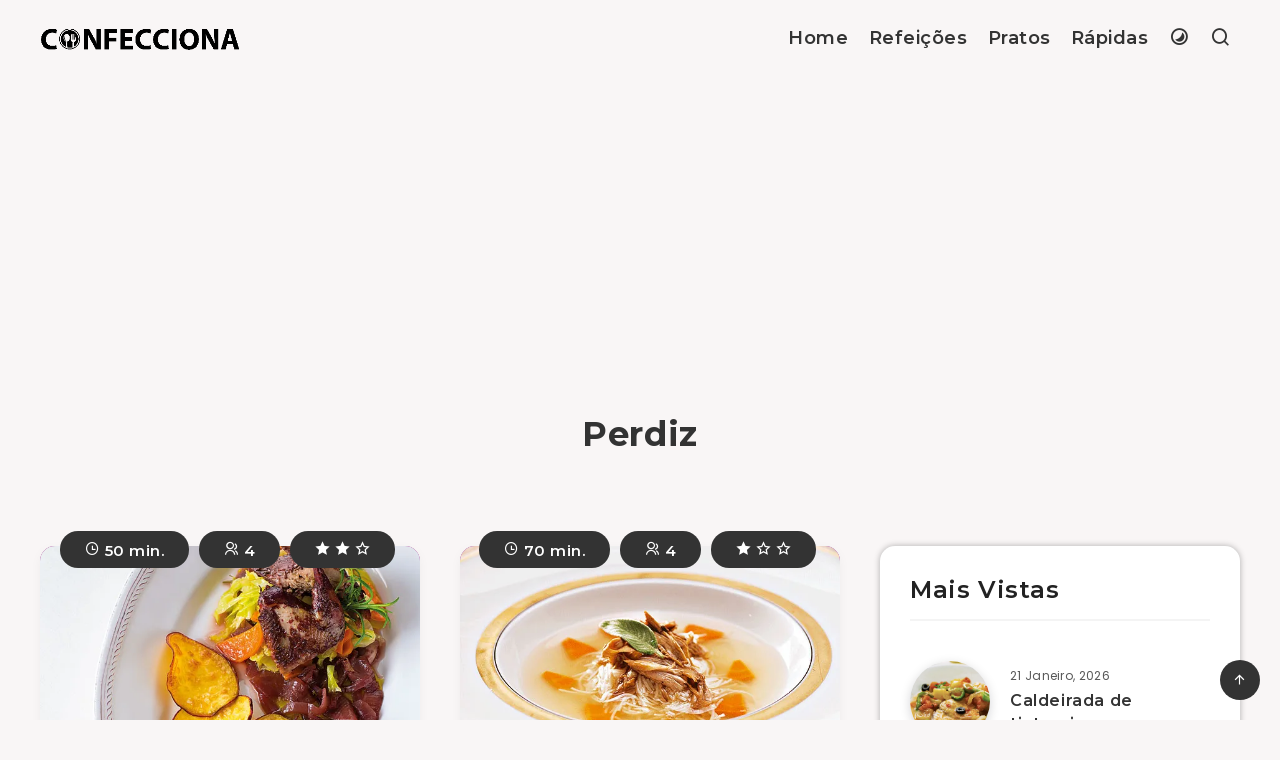

--- FILE ---
content_type: text/html; charset=UTF-8
request_url: https://confecciona.pt/tag/perdiz
body_size: 35289
content:
<!DOCTYPE html>
<html lang="pt">

<head>

    <meta charset="UTF-8">
    <meta name="viewport" content="width=device-width, initial-scale=1, maximum-scale=5">

    <link rel="shortcut icon" href="https://confecciona.pt/storage/images/favicon.ico">

    <link rel="icon" type="image/png" sizes="32x32" href="https://confecciona.pt/storage/images/favicon-32x32.png">
    <link rel="icon" type="image/png" sizes="16x16" href="https://confecciona.pt/storage/images/favicon-16x16.png">
    <link rel="apple-touch-icon" sizes="57x57" href="https://confecciona.pt/storage/images/favicon-57x57.png">
    <link rel="apple-touch-icon" sizes="180x180" href="https://confecciona.pt/storage/images/favicon-180x180.png">
    <link rel="mask-icon" href="https://confecciona.pt/storage/images/favicon.png">
    <link rel="manifest" href="https://confecciona.pt/storage/images/site.webmanifest">
    <meta name="msapplication-TileColor" content="##922c88">
    <meta name="theme-color" content="#922c88">

    <!-- start: Meta Tags -->

    

    <title>Receitas com Perdiz - Confecciona</title>
<meta name="description" content="Receitas com Perdiz Tradicionais e Deliciosas! Renove o seu estado de espírito no conforto da sua cozinha.">
<meta name="keywords" content="Receita de Perdiz, Receita com Perdiz, Perdiz, Receita Perdiz, Receitas, Cozinha, Tradicional">
    <meta property="og:title" content="Receitas com Perdiz - Confecciona" />
<meta property="og:description" content="Receitas com Perdiz Tradicionais e Deliciosas! Renove o seu estado de espírito no conforto da sua cozinha." />
<meta property="og:type" content="article" />
<meta property="og:locale" content="pt-pt" />
<meta property=":locale:alternate" content="pt-br" />
<meta property=":locale:alternate" content="en-us" />
<meta property="og:url" content="https://confecciona.pt" />
<meta property="og:image:url" content="https://confecciona.pt/storage/images/android-chrome-381x381.png" />
<meta property="og:image" content="https://confecciona.pt/storage/images/android-chrome-381x381.png" />
<meta property="og:image:height" content="381" />
<meta property="og:image:width" content="381" />

    <meta name="twitter:card" content="card" />
<meta name="twitter:image" content="https://confecciona.pt/storage/images/android-chrome-381x381.png" />
<meta name="twitter:title" content="Receitas com Perdiz - Confecciona" />
<meta name="twitter:description" content="Receitas comPerdiz Tradicionais e Deliciosas! Renove o seu estado de espírito no conforto da sua cozinha." />
<meta name="twitter:site" content="@Confecciona1" />

    
        <script type="application/ld+json">{"@context":"https://schema.org","@type":"Article","name":"Receitas com Perdiz - Confecciona","description":"Receitas com Perdiz Tradicionais e Deliciosas! Renove o seu estado de espírito no conforto da sua cozinha.","image":"https://confecciona.pt/storage/images/android-chrome-381x381.png"}</script>

    
    <link rel='dns-prefetch' href='//fonts.googleapis.com' />
    <link rel='dns-prefetch' href='//s.w.org' />

    

    
    <link rel="preload" as="style" id='epcl-plugins-css' onload="this.onload=null;this.rel=`stylesheet`"   href='https://confecciona.pt/css/plugins.min.css?ver=3.6.1' type='text/css' media='all' />
    <link rel="preload" as="style" id='epcl-google-fonts-css' onload="this.onload=null;this.rel=`stylesheet`"
        href='https://fonts.googleapis.com/css?family=Poppins%3A400%2C400i%2C500%2C600%2C600i%2C700%2C700i%7CMontserrat%3A400%2C500%2C600%2C700&#038;subset=latin%2Clatin-ext&#038;display=swap'
        type='text/css' media='all' />
    

    <link rel="preload" href="https://confecciona.pt/fonts/remixicon.woff2" as="font" type="font/woff2" crossorigin="anonymous">
    <link rel="preload" href="https://confecciona.pt/fonts/fontawesome-webfont.woff2" as="font" type="font/woff2" crossorigin="anonymous">

    <style id="epcl-theme-critical-css">
        /* width */
        ::-webkit-scrollbar {
            width: 3px;
            border-radius: 50px;
        }

        /* Track */
        ::-webkit-scrollbar-track {
            /* background: #fff; */
            background: #fff;
        }

        /* Handle */
        ::-webkit-scrollbar-thumb {
            /* background: #555; */
            background: #333; /* #922c88; */
        }

        /* Handle on hover */
        ::-webkit-scrollbar-thumb:hover {
            /* background: #111; */
            background: #922c88;

        }

        img.wp-smiley,
        img.emoji {
            display: inline !important;
            border: none !important;
            box-shadow: none !important;
            height: 1em !important;
            width: 1em !important;
            margin: 0 .07em !important;
            vertical-align: -0.1em !important;
            background: none !important;
            padding: 0 !important;
        }

        .clear {
            clear: both;
            display: block;
            overflow: hidden;
            visibility: hidden;
            width: 0;
            height: 0
        }

        .clearfix:after,
        .clearfix:before,
        .grid-5:after,
        .grid-5:before,
        .grid-10:after,
        .grid-10:before,
        .grid-15:after,
        .grid-15:before,
        .grid-20:after,
        .grid-20:before,
        .grid-25:after,
        .grid-25:before,
        .grid-30:after,
        .grid-30:before,
        .grid-33:after,
        .grid-33:before,
        .grid-35:after,
        .grid-35:before,
        .grid-40:after,
        .grid-40:before,
        .grid-45:after,
        .grid-45:before,
        .grid-50:after,
        .grid-50:before,
        .grid-55:after,
        .grid-55:before,
        .grid-60:after,
        .grid-60:before,
        .grid-65:after,
        .grid-65:before,
        .grid-66:after,
        .grid-66:before,
        .grid-70:after,
        .grid-70:before,
        .grid-75:after,
        .grid-75:before,
        .grid-80:after,
        .grid-80:before,
        .grid-85:after,
        .grid-85:before,
        .grid-90:after,
        .grid-90:before,
        .grid-95:after,
        .grid-95:before,
        .grid-100:after,
        .grid-100:before,
        .grid-container:after,
        .grid-container:before,
        .mobile-grid-5:after,
        .mobile-grid-5:before,
        .mobile-grid-10:after,
        .mobile-grid-10:before,
        .mobile-grid-15:after,
        .mobile-grid-15:before,
        .mobile-grid-20:after,
        .mobile-grid-20:before,
        .mobile-grid-25:after,
        .mobile-grid-25:before,
        .mobile-grid-30:after,
        .mobile-grid-30:before,
        .mobile-grid-33:after,
        .mobile-grid-33:before,
        .mobile-grid-35:after,
        .mobile-grid-35:before,
        .mobile-grid-40:after,
        .mobile-grid-40:before,
        .mobile-grid-45:after,
        .mobile-grid-45:before,
        .mobile-grid-50:after,
        .mobile-grid-50:before,
        .mobile-grid-55:after,
        .mobile-grid-55:before,
        .mobile-grid-60:after,
        .mobile-grid-60:before,
        .mobile-grid-65:after,
        .mobile-grid-65:before,
        .mobile-grid-66:after,
        .mobile-grid-66:before,
        .mobile-grid-70:after,
        .mobile-grid-70:before,
        .mobile-grid-75:after,
        .mobile-grid-75:before,
        .mobile-grid-80:after,
        .mobile-grid-80:before,
        .mobile-grid-85:after,
        .mobile-grid-85:before,
        .mobile-grid-90:after,
        .mobile-grid-90:before,
        .mobile-grid-95:after,
        .mobile-grid-95:before,
        .mobile-grid-100:after,
        .mobile-grid-100:before,
        .tablet-grid-5:after,
        .tablet-grid-5:before,
        .tablet-grid-10:after,
        .tablet-grid-10:before,
        .tablet-grid-15:after,
        .tablet-grid-15:before,
        .tablet-grid-20:after,
        .tablet-grid-20:before,
        .tablet-grid-25:after,
        .tablet-grid-25:before,
        .tablet-grid-30:after,
        .tablet-grid-30:before,
        .tablet-grid-33:after,
        .tablet-grid-33:before,
        .tablet-grid-35:after,
        .tablet-grid-35:before,
        .tablet-grid-40:after,
        .tablet-grid-40:before,
        .tablet-grid-45:after,
        .tablet-grid-45:before,
        .tablet-grid-50:after,
        .tablet-grid-50:before,
        .tablet-grid-55:after,
        .tablet-grid-55:before,
        .tablet-grid-60:after,
        .tablet-grid-60:before,
        .tablet-grid-65:after,
        .tablet-grid-65:before,
        .tablet-grid-66:after,
        .tablet-grid-66:before,
        .tablet-grid-70:after,
        .tablet-grid-70:before,
        .tablet-grid-75:after,
        .tablet-grid-75:before,
        .tablet-grid-80:after,
        .tablet-grid-80:before,
        .tablet-grid-85:after,
        .tablet-grid-85:before,
        .tablet-grid-90:after,
        .tablet-grid-90:before,
        .tablet-grid-95:after,
        .tablet-grid-95:before,
        .tablet-grid-100:after,
        .tablet-grid-100:before {
            content: ".";
            display: block;
            overflow: hidden;
            visibility: hidden;
            font-size: 0;
            line-height: 0;
            width: 0;
            height: 0
        }

        .clearfix:after,
        .grid-5:after,
        .grid-10:after,
        .grid-15:after,
        .grid-20:after,
        .grid-25:after,
        .grid-30:after,
        .grid-33:after,
        .grid-35:after,
        .grid-40:after,
        .grid-45:after,
        .grid-50:after,
        .grid-55:after,
        .grid-60:after,
        .grid-65:after,
        .grid-66:after,
        .grid-70:after,
        .grid-75:after,
        .grid-80:after,
        .grid-85:after,
        .grid-90:after,
        .grid-95:after,
        .grid-100:after,
        .grid-container:after,
        .mobile-grid-5:after,
        .mobile-grid-10:after,
        .mobile-grid-15:after,
        .mobile-grid-20:after,
        .mobile-grid-25:after,
        .mobile-grid-30:after,
        .mobile-grid-33:after,
        .mobile-grid-35:after,
        .mobile-grid-40:after,
        .mobile-grid-45:after,
        .mobile-grid-50:after,
        .mobile-grid-55:after,
        .mobile-grid-60:after,
        .mobile-grid-65:after,
        .mobile-grid-66:after,
        .mobile-grid-70:after,
        .mobile-grid-75:after,
        .mobile-grid-80:after,
        .mobile-grid-85:after,
        .mobile-grid-90:after,
        .mobile-grid-95:after,
        .mobile-grid-100:after,
        .tablet-grid-5:after,
        .tablet-grid-10:after,
        .tablet-grid-15:after,
        .tablet-grid-20:after,
        .tablet-grid-25:after,
        .tablet-grid-30:after,
        .tablet-grid-33:after,
        .tablet-grid-35:after,
        .tablet-grid-40:after,
        .tablet-grid-45:after,
        .tablet-grid-50:after,
        .tablet-grid-55:after,
        .tablet-grid-60:after,
        .tablet-grid-65:after,
        .tablet-grid-66:after,
        .tablet-grid-70:after,
        .tablet-grid-75:after,
        .tablet-grid-80:after,
        .tablet-grid-85:after,
        .tablet-grid-90:after,
        .tablet-grid-95:after,
        .tablet-grid-100:after {
            clear: both
        }

        .grid-container {
            margin-left: auto;
            margin-right: auto;
            max-width: 1200px;
            padding-left: 20px;
            padding-right: 20px
        }

        .grid-5,
        .grid-10,
        .grid-15,
        .grid-20,
        .grid-25,
        .grid-30,
        .grid-33,
        .grid-35,
        .grid-40,
        .grid-45,
        .grid-50,
        .grid-55,
        .grid-60,
        .grid-65,
        .grid-66,
        .grid-70,
        .grid-75,
        .grid-80,
        .grid-85,
        .grid-90,
        .grid-95,
        .grid-100,
        .mobile-grid-5,
        .mobile-grid-10,
        .mobile-grid-15,
        .mobile-grid-20,
        .mobile-grid-25,
        .mobile-grid-30,
        .mobile-grid-33,
        .mobile-grid-35,
        .mobile-grid-40,
        .mobile-grid-45,
        .mobile-grid-50,
        .mobile-grid-55,
        .mobile-grid-60,
        .mobile-grid-65,
        .mobile-grid-66,
        .mobile-grid-70,
        .mobile-grid-75,
        .mobile-grid-80,
        .mobile-grid-85,
        .mobile-grid-90,
        .mobile-grid-95,
        .mobile-grid-100,
        .tablet-grid-5,
        .tablet-grid-10,
        .tablet-grid-15,
        .tablet-grid-20,
        .tablet-grid-25,
        .tablet-grid-30,
        .tablet-grid-33,
        .tablet-grid-35,
        .tablet-grid-40,
        .tablet-grid-45,
        .tablet-grid-50,
        .tablet-grid-55,
        .tablet-grid-60,
        .tablet-grid-65,
        .tablet-grid-66,
        .tablet-grid-70,
        .tablet-grid-75,
        .tablet-grid-80,
        .tablet-grid-85,
        .tablet-grid-90,
        .tablet-grid-95,
        .tablet-grid-100 {
            -webkit-box-sizing: border-box;
            box-sizing: border-box;
            padding-left: 20px;
            padding-right: 20px
        }

        .grid-parent {
            padding-left: 0;
            padding-right: 0
        }

        @media  screen and (max-width:767px) {

            .mobile-pull-5,
            .mobile-pull-10,
            .mobile-pull-15,
            .mobile-pull-20,
            .mobile-pull-25,
            .mobile-pull-30,
            .mobile-pull-33,
            .mobile-pull-35,
            .mobile-pull-40,
            .mobile-pull-45,
            .mobile-pull-50,
            .mobile-pull-55,
            .mobile-pull-60,
            .mobile-pull-65,
            .mobile-pull-66,
            .mobile-pull-70,
            .mobile-pull-75,
            .mobile-pull-80,
            .mobile-pull-85,
            .mobile-pull-90,
            .mobile-pull-95,
            .mobile-push-5,
            .mobile-push-10,
            .mobile-push-15,
            .mobile-push-20,
            .mobile-push-25,
            .mobile-push-30,
            .mobile-push-33,
            .mobile-push-35,
            .mobile-push-40,
            .mobile-push-45,
            .mobile-push-50,
            .mobile-push-55,
            .mobile-push-60,
            .mobile-push-65,
            .mobile-push-66,
            .mobile-push-70,
            .mobile-push-75,
            .mobile-push-80,
            .mobile-push-85,
            .mobile-push-90,
            .mobile-push-95 {
                position: relative
            }

            .hide-on-mobile {
                display: none !important
            }

            .mobile-grid-5 {
                float: left;
                width: 5%
            }

            .mobile-prefix-5 {
                margin-left: 5%
            }

            .mobile-suffix-5 {
                margin-right: 5%
            }

            .mobile-push-5 {
                left: 5%
            }

            .mobile-pull-5 {
                left: -5%
            }

            .mobile-grid-10 {
                float: left;
                width: 10%
            }

            .mobile-prefix-10 {
                margin-left: 10%
            }

            .mobile-suffix-10 {
                margin-right: 10%
            }

            .mobile-push-10 {
                left: 10%
            }

            .mobile-pull-10 {
                left: -10%
            }

            .mobile-grid-15 {
                float: left;
                width: 15%
            }

            .mobile-prefix-15 {
                margin-left: 15%
            }

            .mobile-suffix-15 {
                margin-right: 15%
            }

            .mobile-push-15 {
                left: 15%
            }

            .mobile-pull-15 {
                left: -15%
            }

            .mobile-grid-20 {
                float: left;
                width: 20%
            }

            .mobile-prefix-20 {
                margin-left: 20%
            }

            .mobile-suffix-20 {
                margin-right: 20%
            }

            .mobile-push-20 {
                left: 20%
            }

            .mobile-pull-20 {
                left: -20%
            }

            .mobile-grid-25 {
                float: left;
                width: 25%
            }

            .mobile-prefix-25 {
                margin-left: 25%
            }

            .mobile-suffix-25 {
                margin-right: 25%
            }

            .mobile-push-25 {
                left: 25%
            }

            .mobile-pull-25 {
                left: -25%
            }

            .mobile-grid-30 {
                float: left;
                width: 30%
            }

            .mobile-prefix-30 {
                margin-left: 30%
            }

            .mobile-suffix-30 {
                margin-right: 30%
            }

            .mobile-push-30 {
                left: 30%
            }

            .mobile-pull-30 {
                left: -30%
            }

            .mobile-grid-35 {
                float: left;
                width: 35%
            }

            .mobile-prefix-35 {
                margin-left: 35%
            }

            .mobile-suffix-35 {
                margin-right: 35%
            }

            .mobile-push-35 {
                left: 35%
            }

            .mobile-pull-35 {
                left: -35%
            }

            .mobile-grid-40 {
                float: left;
                width: 40%
            }

            .mobile-prefix-40 {
                margin-left: 40%
            }

            .mobile-suffix-40 {
                margin-right: 40%
            }

            .mobile-push-40 {
                left: 40%
            }

            .mobile-pull-40 {
                left: -40%
            }

            .mobile-grid-45 {
                float: left;
                width: 45%
            }

            .mobile-prefix-45 {
                margin-left: 45%
            }

            .mobile-suffix-45 {
                margin-right: 45%
            }

            .mobile-push-45 {
                left: 45%
            }

            .mobile-pull-45 {
                left: -45%
            }

            .mobile-grid-50 {
                float: left;
                width: 50%
            }

            .mobile-prefix-50 {
                margin-left: 50%
            }

            .mobile-suffix-50 {
                margin-right: 50%
            }

            .mobile-push-50 {
                left: 50%
            }

            .mobile-pull-50 {
                left: -50%
            }

            .mobile-grid-55 {
                float: left;
                width: 55%
            }

            .mobile-prefix-55 {
                margin-left: 55%
            }

            .mobile-suffix-55 {
                margin-right: 55%
            }

            .mobile-push-55 {
                left: 55%
            }

            .mobile-pull-55 {
                left: -55%
            }

            .mobile-grid-60 {
                float: left;
                width: 60%
            }

            .mobile-prefix-60 {
                margin-left: 60%
            }

            .mobile-suffix-60 {
                margin-right: 60%
            }

            .mobile-push-60 {
                left: 60%
            }

            .mobile-pull-60 {
                left: -60%
            }

            .mobile-grid-65 {
                float: left;
                width: 65%
            }

            .mobile-prefix-65 {
                margin-left: 65%
            }

            .mobile-suffix-65 {
                margin-right: 65%
            }

            .mobile-push-65 {
                left: 65%
            }

            .mobile-pull-65 {
                left: -65%
            }

            .mobile-grid-70 {
                float: left;
                width: 70%
            }

            .mobile-prefix-70 {
                margin-left: 70%
            }

            .mobile-suffix-70 {
                margin-right: 70%
            }

            .mobile-push-70 {
                left: 70%
            }

            .mobile-pull-70 {
                left: -70%
            }

            .mobile-grid-75 {
                float: left;
                width: 75%
            }

            .mobile-prefix-75 {
                margin-left: 75%
            }

            .mobile-suffix-75 {
                margin-right: 75%
            }

            .mobile-push-75 {
                left: 75%
            }

            .mobile-pull-75 {
                left: -75%
            }

            .mobile-grid-80 {
                float: left;
                width: 80%
            }

            .mobile-prefix-80 {
                margin-left: 80%
            }

            .mobile-suffix-80 {
                margin-right: 80%
            }

            .mobile-push-80 {
                left: 80%
            }

            .mobile-pull-80 {
                left: -80%
            }

            .mobile-grid-85 {
                float: left;
                width: 85%
            }

            .mobile-prefix-85 {
                margin-left: 85%
            }

            .mobile-suffix-85 {
                margin-right: 85%
            }

            .mobile-push-85 {
                left: 85%
            }

            .mobile-pull-85 {
                left: -85%
            }

            .mobile-grid-90 {
                float: left;
                width: 90%
            }

            .mobile-prefix-90 {
                margin-left: 90%
            }

            .mobile-suffix-90 {
                margin-right: 90%
            }

            .mobile-push-90 {
                left: 90%
            }

            .mobile-pull-90 {
                left: -90%
            }

            .mobile-grid-95 {
                float: left;
                width: 95%
            }

            .mobile-prefix-95 {
                margin-left: 95%
            }

            .mobile-suffix-95 {
                margin-right: 95%
            }

            .mobile-push-95 {
                left: 95%
            }

            .mobile-pull-95 {
                left: -95%
            }

            .mobile-grid-33 {
                float: left;
                width: 33.33333%
            }

            .mobile-prefix-33 {
                margin-left: 33.33333%
            }

            .mobile-suffix-33 {
                margin-right: 33.33333%
            }

            .mobile-push-33 {
                left: 33.33333%
            }

            .mobile-pull-33 {
                left: -33.33333%
            }

            .mobile-grid-66 {
                float: left;
                width: 66.66667%
            }

            .mobile-prefix-66 {
                margin-left: 66.66667%
            }

            .mobile-suffix-66 {
                margin-right: 66.66667%
            }

            .mobile-push-66 {
                left: 66.66667%
            }

            .mobile-pull-66 {
                left: -66.66667%
            }

            .mobile-grid-100 {
                clear: both;
                width: 100%
            }

            .js-cookie-consent.cookie-consent {
                padding: 10px 20px !important;
                display: grid;
            }

            span.cookie-consent__message {
                font-size: small !important;
                margin: 20px 0px !important;
            }

            button.js-cookie-consent-agree.cookie-consent__agree {
                margin-bottom: 20px !important;
                padding: 10px 20px !important;
            }

            #epcl_posts_thumbs-2 li {
                margin-bottom: 10px !important;
            }

        }

        @media  screen and (min-width:768px) and (max-width:1023px) {

            .tablet-pull-5,
            .tablet-pull-10,
            .tablet-pull-15,
            .tablet-pull-20,
            .tablet-pull-25,
            .tablet-pull-30,
            .tablet-pull-33,
            .tablet-pull-35,
            .tablet-pull-40,
            .tablet-pull-45,
            .tablet-pull-50,
            .tablet-pull-55,
            .tablet-pull-60,
            .tablet-pull-65,
            .tablet-pull-66,
            .tablet-pull-70,
            .tablet-pull-75,
            .tablet-pull-80,
            .tablet-pull-85,
            .tablet-pull-90,
            .tablet-pull-95,
            .tablet-push-5,
            .tablet-push-10,
            .tablet-push-15,
            .tablet-push-20,
            .tablet-push-25,
            .tablet-push-30,
            .tablet-push-33,
            .tablet-push-35,
            .tablet-push-40,
            .tablet-push-45,
            .tablet-push-50,
            .tablet-push-55,
            .tablet-push-60,
            .tablet-push-65,
            .tablet-push-66,
            .tablet-push-70,
            .tablet-push-75,
            .tablet-push-80,
            .tablet-push-85,
            .tablet-push-90,
            .tablet-push-95 {
                position: relative
            }

            .hide-on-tablet {
                display: none !important
            }

            .tablet-grid-5 {
                float: left;
                width: 5%
            }

            .tablet-prefix-5 {
                margin-left: 5%
            }

            .tablet-suffix-5 {
                margin-right: 5%
            }

            .tablet-push-5 {
                left: 5%
            }

            .tablet-pull-5 {
                left: -5%
            }

            .tablet-grid-10 {
                float: left;
                width: 10%
            }

            .tablet-prefix-10 {
                margin-left: 10%
            }

            .tablet-suffix-10 {
                margin-right: 10%
            }

            .tablet-push-10 {
                left: 10%
            }

            .tablet-pull-10 {
                left: -10%
            }

            .tablet-grid-15 {
                float: left;
                width: 15%
            }

            .tablet-prefix-15 {
                margin-left: 15%
            }

            .tablet-suffix-15 {
                margin-right: 15%
            }

            .tablet-push-15 {
                left: 15%
            }

            .tablet-pull-15 {
                left: -15%
            }

            .tablet-grid-20 {
                float: left;
                width: 20%
            }

            .tablet-prefix-20 {
                margin-left: 20%
            }

            .tablet-suffix-20 {
                margin-right: 20%
            }

            .tablet-push-20 {
                left: 20%
            }

            .tablet-pull-20 {
                left: -20%
            }

            .tablet-grid-25 {
                float: left;
                width: 25%
            }

            .tablet-prefix-25 {
                margin-left: 25%
            }

            .tablet-suffix-25 {
                margin-right: 25%
            }

            .tablet-push-25 {
                left: 25%
            }

            .tablet-pull-25 {
                left: -25%
            }

            .tablet-grid-30 {
                float: left;
                width: 30%
            }

            .tablet-prefix-30 {
                margin-left: 30%
            }

            .tablet-suffix-30 {
                margin-right: 30%
            }

            .tablet-push-30 {
                left: 30%
            }

            .tablet-pull-30 {
                left: -30%
            }

            .tablet-grid-35 {
                float: left;
                width: 35%
            }

            .tablet-prefix-35 {
                margin-left: 35%
            }

            .tablet-suffix-35 {
                margin-right: 35%
            }

            .tablet-push-35 {
                left: 35%
            }

            .tablet-pull-35 {
                left: -35%
            }

            .tablet-grid-40 {
                float: left;
                width: 40%
            }

            .tablet-prefix-40 {
                margin-left: 40%
            }

            .tablet-suffix-40 {
                margin-right: 40%
            }

            .tablet-push-40 {
                left: 40%
            }

            .tablet-pull-40 {
                left: -40%
            }

            .tablet-grid-45 {
                float: left;
                width: 45%
            }

            .tablet-prefix-45 {
                margin-left: 45%
            }

            .tablet-suffix-45 {
                margin-right: 45%
            }

            .tablet-push-45 {
                left: 45%
            }

            .tablet-pull-45 {
                left: -45%
            }

            .tablet-grid-50 {
                float: left;
                width: 50%
            }

            .tablet-prefix-50 {
                margin-left: 50%
            }

            .tablet-suffix-50 {
                margin-right: 50%
            }

            .tablet-push-50 {
                left: 50%
            }

            .tablet-pull-50 {
                left: -50%
            }

            .tablet-grid-55 {
                float: left;
                width: 55%
            }

            .tablet-prefix-55 {
                margin-left: 55%
            }

            .tablet-suffix-55 {
                margin-right: 55%
            }

            .tablet-push-55 {
                left: 55%
            }

            .tablet-pull-55 {
                left: -55%
            }

            .tablet-grid-60 {
                float: left;
                width: 60%
            }

            .tablet-prefix-60 {
                margin-left: 60%
            }

            .tablet-suffix-60 {
                margin-right: 60%
            }

            .tablet-push-60 {
                left: 60%
            }

            .tablet-pull-60 {
                left: -60%
            }

            .tablet-grid-65 {
                float: left;
                width: 65%
            }

            .tablet-prefix-65 {
                margin-left: 65%
            }

            .tablet-suffix-65 {
                margin-right: 65%
            }

            .tablet-push-65 {
                left: 65%
            }

            .tablet-pull-65 {
                left: -65%
            }

            .tablet-grid-70 {
                float: left;
                width: 70%
            }

            .tablet-prefix-70 {
                margin-left: 70%
            }

            .tablet-suffix-70 {
                margin-right: 70%
            }

            .tablet-push-70 {
                left: 70%
            }

            .tablet-pull-70 {
                left: -70%
            }

            .tablet-grid-75 {
                float: left;
                width: 75%
            }

            .tablet-prefix-75 {
                margin-left: 75%
            }

            .tablet-suffix-75 {
                margin-right: 75%
            }

            .tablet-push-75 {
                left: 75%
            }

            .tablet-pull-75 {
                left: -75%
            }

            .tablet-grid-80 {
                float: left;
                width: 80%
            }

            .tablet-prefix-80 {
                margin-left: 80%
            }

            .tablet-suffix-80 {
                margin-right: 80%
            }

            .tablet-push-80 {
                left: 80%
            }

            .tablet-pull-80 {
                left: -80%
            }

            .tablet-grid-85 {
                float: left;
                width: 85%
            }

            .tablet-prefix-85 {
                margin-left: 85%
            }

            .tablet-suffix-85 {
                margin-right: 85%
            }

            .tablet-push-85 {
                left: 85%
            }

            .tablet-pull-85 {
                left: -85%
            }

            .tablet-grid-90 {
                float: left;
                width: 90%
            }

            .tablet-prefix-90 {
                margin-left: 90%
            }

            .tablet-suffix-90 {
                margin-right: 90%
            }

            .tablet-push-90 {
                left: 90%
            }

            .tablet-pull-90 {
                left: -90%
            }

            .tablet-grid-95 {
                float: left;
                width: 95%
            }

            .tablet-prefix-95 {
                margin-left: 95%
            }

            .tablet-suffix-95 {
                margin-right: 95%
            }

            .tablet-push-95 {
                left: 95%
            }

            .tablet-pull-95 {
                left: -95%
            }

            .tablet-grid-33 {
                float: left;
                width: 33.33333%
            }

            .tablet-prefix-33 {
                margin-left: 33.33333%
            }

            .tablet-suffix-33 {
                margin-right: 33.33333%
            }

            .tablet-push-33 {
                left: 33.33333%
            }

            .tablet-pull-33 {
                left: -33.33333%
            }

            .tablet-grid-66 {
                float: left;
                width: 66.66667%
            }

            .tablet-prefix-66 {
                margin-left: 66.66667%
            }

            .tablet-suffix-66 {
                margin-right: 66.66667%
            }

            .tablet-push-66 {
                left: 66.66667%
            }

            .tablet-pull-66 {
                left: -66.66667%
            }

            .tablet-grid-100 {
                clear: both;
                width: 100%
            }
        }

        @media  screen and (min-width:1024px) {

            .pull-5,
            .pull-10,
            .pull-15,
            .pull-20,
            .pull-25,
            .pull-30,
            .pull-33,
            .pull-35,
            .pull-40,
            .pull-45,
            .pull-50,
            .pull-55,
            .pull-60,
            .pull-65,
            .pull-66,
            .pull-70,
            .pull-75,
            .pull-80,
            .pull-85,
            .pull-90,
            .pull-95,
            .push-5,
            .push-10,
            .push-15,
            .push-20,
            .push-25,
            .push-30,
            .push-33,
            .push-35,
            .push-40,
            .push-45,
            .push-50,
            .push-55,
            .push-60,
            .push-65,
            .push-66,
            .push-70,
            .push-75,
            .push-80,
            .push-85,
            .push-90,
            .push-95 {
                position: relative
            }

            .hide-on-desktop {
                display: none !important
            }

            .grid-5 {
                float: left;
                width: 5%
            }

            .prefix-5 {
                margin-left: 5%
            }

            .suffix-5 {
                margin-right: 5%
            }

            .push-5 {
                left: 5%
            }

            .pull-5 {
                left: -5%
            }

            .grid-10 {
                float: left;
                width: 10%
            }

            .prefix-10 {
                margin-left: 10%
            }

            .suffix-10 {
                margin-right: 10%
            }

            .push-10 {
                left: 10%
            }

            .pull-10 {
                left: -10%
            }

            .grid-15 {
                float: left;
                width: 15%
            }

            .prefix-15 {
                margin-left: 15%
            }

            .suffix-15 {
                margin-right: 15%
            }

            .push-15 {
                left: 15%
            }

            .pull-15 {
                left: -15%
            }

            .grid-20 {
                float: left;
                width: 20%
            }

            .prefix-20 {
                margin-left: 20%
            }

            .suffix-20 {
                margin-right: 20%
            }

            .push-20 {
                left: 20%
            }

            .pull-20 {
                left: -20%
            }

            .grid-25 {
                float: left;
                width: 25%
            }

            .prefix-25 {
                margin-left: 25%
            }

            .suffix-25 {
                margin-right: 25%
            }

            .push-25 {
                left: 25%
            }

            .pull-25 {
                left: -25%
            }

            .grid-30 {
                float: left;
                width: 30%
            }

            .prefix-30 {
                margin-left: 30%
            }

            .suffix-30 {
                margin-right: 30%
            }

            .push-30 {
                left: 30%
            }

            .pull-30 {
                left: -30%
            }

            .grid-35 {
                float: left;
                width: 35%
            }

            .prefix-35 {
                margin-left: 35%
            }

            .suffix-35 {
                margin-right: 35%
            }

            .push-35 {
                left: 35%
            }

            .pull-35 {
                left: -35%
            }

            .grid-40 {
                float: left;
                width: 40%
            }

            .prefix-40 {
                margin-left: 40%
            }

            .suffix-40 {
                margin-right: 40%
            }

            .push-40 {
                left: 40%
            }

            .pull-40 {
                left: -40%
            }

            .grid-45 {
                float: left;
                width: 45%
            }

            .prefix-45 {
                margin-left: 45%
            }

            .suffix-45 {
                margin-right: 45%
            }

            .push-45 {
                left: 45%
            }

            .pull-45 {
                left: -45%
            }

            .grid-50 {
                float: left;
                width: 50%
            }

            .prefix-50 {
                margin-left: 50%
            }

            .suffix-50 {
                margin-right: 50%
            }

            .push-50 {
                left: 50%
            }

            .pull-50 {
                left: -50%
            }

            .grid-55 {
                float: left;
                width: 55%
            }

            .prefix-55 {
                margin-left: 55%
            }

            .suffix-55 {
                margin-right: 55%
            }

            .push-55 {
                left: 55%
            }

            .pull-55 {
                left: -55%
            }

            .grid-60 {
                float: left;
                width: 60%
            }

            .prefix-60 {
                margin-left: 60%
            }

            .suffix-60 {
                margin-right: 60%
            }

            .push-60 {
                left: 60%
            }

            .pull-60 {
                left: -60%
            }

            .grid-65 {
                float: left;
                width: 65%
            }

            .prefix-65 {
                margin-left: 65%
            }

            .suffix-65 {
                margin-right: 65%
            }

            .push-65 {
                left: 65%
            }

            .pull-65 {
                left: -65%
            }

            .grid-70 {
                float: left;
                width: 70%
            }

            .prefix-70 {
                margin-left: 70%
            }

            .suffix-70 {
                margin-right: 70%
            }

            .push-70 {
                left: 70%
            }

            .pull-70 {
                left: -70%
            }

            .grid-75 {
                float: left;
                width: 75%
            }

            .prefix-75 {
                margin-left: 75%
            }

            .suffix-75 {
                margin-right: 75%
            }

            .push-75 {
                left: 75%
            }

            .pull-75 {
                left: -75%
            }

            .grid-80 {
                float: left;
                width: 80%
            }

            .prefix-80 {
                margin-left: 80%
            }

            .suffix-80 {
                margin-right: 80%
            }

            .push-80 {
                left: 80%
            }

            .pull-80 {
                left: -80%
            }

            .grid-85 {
                float: left;
                width: 85%
            }

            .prefix-85 {
                margin-left: 85%
            }

            .suffix-85 {
                margin-right: 85%
            }

            .push-85 {
                left: 85%
            }

            .pull-85 {
                left: -85%
            }

            .grid-90 {
                float: left;
                width: 90%
            }

            .prefix-90 {
                margin-left: 90%
            }

            .suffix-90 {
                margin-right: 90%
            }

            .push-90 {
                left: 90%
            }

            .pull-90 {
                left: -90%
            }

            .grid-95 {
                float: left;
                width: 95%
            }

            .prefix-95 {
                margin-left: 95%
            }

            .suffix-95 {
                margin-right: 95%
            }

            .push-95 {
                left: 95%
            }

            .pull-95 {
                left: -95%
            }

            .grid-33 {
                float: left;
                width: 33.33333%
            }

            .prefix-33 {
                margin-left: 33.33333%
            }

            .suffix-33 {
                margin-right: 33.33333%
            }

            .push-33 {
                left: 33.33333%
            }

            .pull-33 {
                left: -33.33333%
            }

            .grid-66 {
                float: left;
                width: 66.66667%
            }

            .prefix-66 {
                margin-left: 66.66667%
            }

            .suffix-66 {
                margin-right: 66.66667%
            }

            .push-66 {
                left: 66.66667%
            }

            .pull-66 {
                left: -66.66667%
            }

            .grid-100 {
                clear: both;
                width: 100%
            }
        }

        a,
        abbr,
        acronym,
        address,
        applet,
        article,
        aside,
        audio,
        b,
        big,
        blockquote,
        body,
        button,
        canvas,
        caption,
        center,
        cite,
        code,
        dd,
        del,
        details,
        dfn,
        div,
        dl,
        dt,
        em,
        embed,
        fieldset,
        figcaption,
        figure,
        footer,
        form,
        h1,
        h2,
        h3,
        h4,
        h5,
        h6,
        header,
        hgroup,
        html,
        i,
        iframe,
        img,
        ins,
        kbd,
        label,
        legend,
        li,
        mark,
        menu,
        nav,
        object,
        ol,
        output,
        p,
        pre,
        q,
        ruby,
        s,
        samp,
        section,
        small,
        span,
        strike,
        strong,
        sub,
        summary,
        sup,
        table,
        tbody,
        td,
        tfoot,
        th,
        thead,
        time,
        tr,
        tt,
        u,
        ul,
        var,
        video {
            margin: 0;
            padding: 0;
            border: 0;
            font-size: 100%;
            font: inherit;
            vertical-align: baseline;
            -webkit-text-size-adjust: 100%;
            -ms-text-size-adjust: 100%;
            -webkit-font-smoothing: antialiased;
            text-rendering: optimizeLegibility
        }

        article,
        aside,
        details,
        figcaption,
        figure,
        footer,
        header,
        hgroup,
        main,
        menu,
        nav,
        section {
            display: block
        }

        body {
            line-height: 1
        }

        ol,
        ul {
            list-style: none
        }

        blockquote,
        q {
            quotes: none
        }

        blockquote:after,
        blockquote:before,
        q:after,
        q:before {
            content: '';
            content: none
        }

        table {
            border-collapse: collapse;
            border-spacing: 0
        }

        html,
        textarea {
            overflow: auto
        }

        body,
        html {
            width: 100%;
            height: 100%
        }

        a {
            text-decoration: none;
            outline: 0
        }

        button,
        input,
        textarea {
            margin: 0;
            padding: 0;
            border: 0;
            outline: 0
        }

        a,
        button,
        input[type=button],
        input[type=submit],
        label {
            cursor: pointer
        }

        h1,
        h2,
        h3,
        h4,
        h5,
        h6 {
            font-weight: normal
        }

        b,
        strong {
            font-weight: bold
        }

        em,
        i {
            font-style: italic
        }

        address {
            font-style: normal
        }

        small {
            font-size: 75%
        }

        sub,
        sup {
            font-size: 75%;
            line-height: 0;
            position: relative;
            vertical-align: baseline
        }

        sup {
            top: -0.5em
        }

        sub {
            bottom: -0.25em
        }

        abbr,
        acronym {
            border-bottom: 1px dotted;
            cursor: help
        }

        ins {
            text-decoration: none
        }

        ::-moz-selection {
            background: #922c88; /* #00BEC1 -- Blue from original search bar */
            color: white;
            text-shadow: none
        }

        ::selection {
            background: #922c88; /* #00BEC1 -- Blue from original search bar */
            color: white;
            text-shadow: none
        }

        h1,
        h2,
        h3,
        h4,
        h5,
        h6 {
            color: #222
        }

        h1 {
            font-size: 26px
        }

        h2 {
            font-size: 24px
        }

        h3 {
            font-size: 22px
        }

        h4 {
            font-size: 20px
        }

        h5 {
            font-size: 18px
        }

        h6 {
            font-size: 16px
        }

        #single #comments.hosted .comment .comment-author,
        .title,
        .wpcf7 label {
            font-family: "Montserrat", sans-serif;
            font-weight: 600;
            font-size: 24px;
            margin-bottom: 40px;
            line-height: 1.6;
            letter-spacing: 0.6px
        }

        #single #comments.hosted .comment .ularge.comment-author,
        .title.ularge,
        .wpcf7 label.ularge {
            font-size: 40px;
            font-weight: normal;
            margin-bottom: 30px;
            line-height: 1.2
        }

        #single #comments.hosted .comment .large.comment-author,
        .title.large,
        .wpcf7 label.large {
            font-size: 34px;
            line-height: 1.3
        }

        #single #comments.hosted .comment .medium.comment-author,
        .title.medium,
        .wpcf7 label.medium {
            font-size: 26px;
            line-height: 1.4
        }

        #single #comments.hosted .comment .small.comment-author,
        .title.small,
        .widget_calendar table caption,
        .wpcf7 label.small {
            font-size: 18px;
            margin-bottom: 10px;
            line-height: 1.45
        }

        #single #comments.hosted .comment .comment-author,
        .title.usmall,
        .wpcf7 label {
            font-size: 16px;
            margin-bottom: 5px;
            line-height: 1.45
        }

        .slick-slide .title.white {
            color: white;
        }
        
        .related.section .info .title {
            color: white;
        }

        #single #comments.hosted .comment .white.comment-author,
        .title.white,
        .wpcf7 label.white {
            color: #333;
        }

        #single #comments.hosted .comment .bordered.comment-author:after,
        .title.bordered:after,
        .wpcf7 label.bordered:after {
            display: block;
            content: '';
            width: 100%;
            height: 2px;
            background: #F4F4F4;
            margin-top: 10px
        }

        #single #comments.hosted .comment .bordered.white.comment-author:after,
        .title.bordered.white:after,
        .wpcf7 label.bordered.white:after {
            background: rgba(255, 255, 255, 0.25)
        }

        #single #comments.hosted .comment .bold.comment-author,
        .title.bold,
        .wpcf7 label.bold {
            font-weight: bold !important
        }

        .border-effect a:before,
        .underline-effect a:before {
            -webkit-transition: all 400ms ease;
            -o-transition: all 400ms ease;
            transition: all 400ms ease
        }

        .border-effect a,
        .underline-effect a {
            position: relative;
            z-index: 1;
            padding-bottom: 2px
        }

        .border-effect a:before,
        .underline-effect a:before {
            content: '';
            position: absolute;
            left: 0;
            top: 100%;
            width: 100%;
            border-bottom: 1px solid;
            opacity: .5
        }

        .border-effect a:before,
        .underline-effect a:hover:before {
            width: 90%;
            left: 5%
        }

        .border-effect a:before {
            opacity: 0;
            visibility: hidden
        }

        .border-effect a:hover:before {
            width: 100%;
            left: 0;
            opacity: 1;
            visibility: visible
        }

        .my-mfp-zoom-in .mfp-content {
            -webkit-opacity: 0;
            -moz-opacity: 0;
            opacity: 0;
            -webkit-transition: all 0.2s ease-in-out;
            -o-transition: all 0.2s ease-in-out;
            transition: all 0.2s ease-in-out;
            -webkit-transform: scale(0.8);
            -ms-transform: scale(0.8);
            transform: scale(0.8)
        }

        .my-mfp-zoom-in.mfp-ready .mfp-content {
            -webkit-opacity: 1;
            -moz-opacity: 1;
            opacity: 1;
            -webkit-transform: scale(1);
            -ms-transform: scale(1);
            transform: scale(1)
        }

        .my-mfp-zoom-in.mfp-removing .mfp-content {
            -webkit-transform: scale(0.8);
            -ms-transform: scale(0.8);
            transform: scale(0.8);
            -webkit-opacity: 0;
            -moz-opacity: 0;
            opacity: 0
        }

        .my-mfp-zoom-in.mfp-bg {
            opacity: 0.001;
            -webkit-transition: opacity 0.3s ease-out;
            -o-transition: opacity 0.3s ease-out;
            transition: opacity 0.3s ease-out
        }

        .my-mfp-zoom-in.mfp-ready.mfp-bg {
            -webkit-opacity: 0.8;
            -moz-opacity: 0.8;
            opacity: 0.8
        }

        .my-mfp-zoom-in.mfp-removing.mfp-bg {
            -webkit-opacity: 0;
            -moz-opacity: 0;
            opacity: 0
        }

        .widget_media_image a,
        a.hover-effect {
            display: block;
            position: relative;
            overflow: hidden;
            background: white;
        }

        .widget_media_image a img,
        .widget_media_image a span.cover,
        a.hover-effect img,
        a.hover-effect span.cover {
            display: block;
            width: 101%;
            height: auto;
            -webkit-backface-visibility: hidden;
            backface-visibility: hidden;
            -webkit-transition: all 600ms ease;
            -o-transition: all 600ms ease;
            transition: all 600ms ease
        }

        .widget_media_image a:hover img,
        .widget_media_image a:hover span.cover,
        a.hover-effect:hover img,
        a.hover-effect:hover span.cover {
            opacity: .85
        }

        .gradient-effect a:not(.epcl-button) {
            padding-bottom: 5px;
            background-image: -webkit-gradient(linear, left top, right top, from(#922c88; ), to(#922c88)); /* #00BEC1 -- Blue from original search bar */
            background-image: -o-linear-gradient(left, #922c88 0%, #922c88 100%); /* #00BEC1 -- Blue from original search bar */
            background-image: linear-gradient(to right, #922c88 0%, #922c88 100%); /* #00BEC1 -- Blue from original search bar */
            background-size: 0px 4px;
            background-repeat: no-repeat;
            background-position: left 87%
        }

        .minimalist.enable-sticky.is-sticky .gradient-effect a:not(.epcl-button) {
            padding-bottom: 5px;
            background-image: -webkit-gradient(linear, left top, right top, from(#922c88; ), to(#922c88)); /* #00BEC1 -- Blue from original search bar */
            background-image: -o-linear-gradient(left, #922c88 0%, #922c88 100%); /* #00BEC1 -- Blue from original search bar */
            background-image: linear-gradient(to right, #922c88 0%, #922c88 100%); /* #00BEC1 -- Blue from original search bar */
            background-size: 0px 4px;
            background-repeat: no-repeat;
            background-position: left 87%
        }

        .gradient-effect a:not(.epcl-button):after,
        .gradient-effect a:not(.epcl-button):before {
            display: none
        }

        .gradient-effect a:not(.epcl-button):hover {
            color: #222;
            background-size: 100% 4px
        }

        .epcl-pagination div.nav a.gradient-effect a,
        .gradient-effect.red a {
            background-image: -webkit-gradient(linear, left top, right top, from(#922c88), to(#922c88)); /* #00BEC1 -- Blue from original search bar */
            background-image: -o-linear-gradient(left, #922c88 0%, #922c88 100%); /* #00BEC1 -- Blue from original search bar */
            background-image: linear-gradient(to right, #922c88 0%, #922c88 100%) /* #00BEC1 -- Blue from original search bar */
        }

        .translate-effect {
            display: inline-block
        }

        .translate-effect:hover {
            -webkit-transform: translateY(-2px);
            -ms-transform: translateY(-2px);
            transform: translateY(-2px)
        }

        #single #comments.hosted nav.pagination a,
        .button,
        .epcl-button,
        .epcl-pagination div.nav a {
            display: inline-block;
            background-color: #922c88; /* #00BEC1 -- Blue from original search bar */
            color: #fff;
            font-size: 15px;
            padding: 5px 25px;
            border: 2px solid transparent;
            letter-spacing: 0.5px;
            font-weight: 600;
            font-family: "Montserrat", sans-serif;
            border-radius: 25px;
            -webkit-transition: all 300ms ease;
            -o-transition: all 300ms ease;
            transition: all 300ms ease
        }

        #single #comments.hosted nav.pagination a:hover,
        .button:hover,
        .epcl-button:hover,
        .epcl-pagination div.nav a:hover {
            color: #fff;
            background-color: #333
        }

        #single #comments.hosted nav.pagination a.small,
        .button.small,
        .epcl-button.small,
        .epcl-pagination div.nav a.small {
            font-size: 12px;
            padding: 5px 15px
        }

        #single #comments.hosted nav.pagination a.medium,
        .button.medium,
        .epcl-button.medium,
        .epcl-pagination div.nav a.medium {
            font-size: 17px
        }

        #single #comments.hosted nav.pagination a.large,
        .button.large,
        .epcl-button.large,
        .epcl-pagination div.nav a.large {
            font-size: 22px;
            padding: 8px 25px;
            font-weight: bold;
            border-radius: 32px
        }

        #single #comments.hosted nav.pagination a.circle,
        .button.circle,
        .epcl-button.circle,
        .epcl-pagination div.nav a.circle {
            padding: 7px;
            width: 30px;
            height: 30px;
            border-radius: 50%;
            text-align: center;
            line-height: 30px;
            font-size: 16px
        }

        #single #comments.hosted nav.pagination a.circle i.fa,
        .button.circle i.fa,
        .epcl-button.circle i.fa,
        .epcl-pagination div.nav a.circle i.fa {
            margin: 0;
            vertical-align: middle
        }

        #single #comments.hosted nav.pagination a.outline,
        .button.outline,
        .epcl-button.outline,
        .epcl-pagination div.nav a.outline {
            background-color: transparent;
            -webkit-box-shadow: none;
            box-shadow: none;
            border: 2px solid #922c88; /* #00BEC1 -- Blue from original search bar */
            color: #922c88; /* #00BEC1 -- Blue from original search bar */
        }

        #single #comments.hosted nav.pagination a.outline:hover,
        .button.outline:hover,
        .epcl-button.outline:hover,
        .epcl-pagination div.nav a.outline:hover {
            color: #fff;
            background-color: #922c88; /* #00BEC1 -- Blue from original search bar */
        }

        #single #comments.hosted nav.pagination .epcl-pagination div.nav a,
        #single #comments.hosted nav.pagination a.red,
        .button.red,
        .epcl-button.red,
        .epcl-pagination div.nav #single #comments.hosted nav.pagination a,
        .epcl-pagination div.nav a,
        .epcl-pagination div.nav a.epcl-button {
            background-color: #922c88; /* #00BEC1 -- Blue from original search bar */
        }

        #single #comments.hosted nav.pagination .epcl-pagination div.nav a:hover,
        #single #comments.hosted nav.pagination a.red:hover,
        .button.red:hover,
        .epcl-button.red:hover,
        .epcl-pagination div.nav #single #comments.hosted nav.pagination a:hover,
        .epcl-pagination div.nav a.epcl-button:hover,
        .epcl-pagination div.nav a:hover {
            -webkit-transform: translateY(-2px);
            -ms-transform: translateY(-2px);
            transform: translateY(-2px)
        }

        #single #comments.hosted nav.pagination .epcl-pagination div.nav a.outline,
        #single #comments.hosted nav.pagination a.red.outline,
        .button.red.outline,
        .epcl-button.red.outline,
        .epcl-pagination div.nav #single #comments.hosted nav.pagination a.outline,
        .epcl-pagination div.nav a.epcl-button.outline,
        .epcl-pagination div.nav a.outline {
            background-color: transparent;
            border-color: #922c88; /* #00BEC1 -- Blue from original search bar */
            color: #922c88; /* #00BEC1 -- Blue from original search bar */
        }

        #single #comments.hosted nav.pagination a.dark,
        .button.dark,
        .epcl-button.dark,
        .epcl-pagination div.nav a.dark {
            background-color: #333
        }

        #single #comments.hosted nav.pagination a.dark:hover,
        .button.dark:hover,
        .epcl-button.dark:hover,
        .epcl-pagination div.nav a.dark:hover {
            color: #fff;
            background-color: #555
        }

        #single #comments.hosted nav.pagination a i.fa,
        .button i.fa,
        .epcl-button i.fa,
        .epcl-pagination div.nav a i.fa {
            font-size: 85%;
            margin-left: 5px
        }

        .widget_epcl_tag_cloud,
        .widget_tag_cloud,
        div.tags {
            display: block
        }

        .absolute.widget_epcl_tag_cloud,
        .absolute.widget_tag_cloud,
        div.tags.absolute {
            position: absolute;
            right: 0;
            top: -15px;
            width: 100%;
            z-index: 10;
            text-align: center
        }

        .no-thumb.widget_epcl_tag_cloud,
        .no-thumb.widget_tag_cloud,
        div.tags.no-thumb {
            margin-bottom: 12.5px;
            margin-top: -38px
        }

        .widget_epcl_tag_cloud a,
        .widget_epcl_tag_cloud span,
        .widget_tag_cloud a,
        .widget_tag_cloud span,
        div.tags a,
        div.tags span {
            font-size: 15px;
            color: #fff;
            display: inline-block;
            padding: 4px 25px;
            vertical-align: top;
            border-radius: 3px;
            margin-bottom: 5px;
            margin-right: 5px;
            border-radius: 25px;
            font-family: "Montserrat", sans-serif;
            font-weight: 600;
            letter-spacing: 0.5px;
            background-color: #922c88; /* #00BEC1 -- Blue from original search bar */
        }

        .widget_epcl_tag_cloud a:hover,
        .widget_tag_cloud a:hover,
        div.tags a:hover {
            -webkit-transform: translateY(-2px);
            -ms-transform: translateY(-2px);
            transform: translateY(-2px)
        }

        .ctag {
            background-color: #922c88; /* #00BEC1 -- Blue from original search bar */
        }

        input[type=email],
        input[type=password],
        input[type=tel],
        input[type=text],
        input[type=url],
        select,
        textarea {
            display: block;
            background: #F4F4F4;
            border: 2px solid #F4F4F4;
            color: #555;
            font: 15px "Montserrat", sans-serif;
            font-weight: 500;
            letter-spacing: 0.3px;
            padding: 12px 30px;
            height: 45px;
            width: 100%;
            margin-bottom: 15px;
            -webkit-box-sizing: border-box;
            box-sizing: border-box;
            border-radius: 25px;
            outline: 0;
            -webkit-appearance: none;
            -moz-appearance: none;
            appearance: none;
            -webkit-transition: all 300ms ease;
            -o-transition: all 300ms ease;
            transition: all 300ms ease
        }

        input[type=email]::-webkit-input-placeholder,
        input[type=password]::-webkit-input-placeholder,
        input[type=tel]::-webkit-input-placeholder,
        input[type=text]::-webkit-input-placeholder,
        input[type=url]::-webkit-input-placeholder,
        select::-webkit-input-placeholder,
        textarea::-webkit-input-placeholder {
            color: #555
        }

        input[type=email]:-moz-placeholder,
        input[type=password]:-moz-placeholder,
        input[type=tel]:-moz-placeholder,
        input[type=text]:-moz-placeholder,
        input[type=url]:-moz-placeholder,
        select:-moz-placeholder,
        textarea:-moz-placeholder {
            color: #555
        }

        input[type=email]::-moz-placeholder,
        input[type=password]::-moz-placeholder,
        input[type=tel]::-moz-placeholder,
        input[type=text]::-moz-placeholder,
        input[type=url]::-moz-placeholder,
        select::-moz-placeholder,
        textarea::-moz-placeholder {
            color: #555
        }

        input[type=email]:-ms-input-placeholder,
        input[type=password]:-ms-input-placeholder,
        input[type=tel]:-ms-input-placeholder,
        input[type=text]:-ms-input-placeholder,
        input[type=url]:-ms-input-placeholder,
        select:-ms-input-placeholder,
        textarea:-ms-input-placeholder {
            color: #555
        }

        input[type=email]:focus,
        input[type=password]:focus,
        input[type=tel]:focus,
        input[type=text]:focus,
        input[type=url]:focus,
        select:focus,
        textarea:focus {
            border-color: #e7e7e7
        }

        textarea {
            width: 100%;
            height: 170px;
            resize: none;
            padding-top: 25px;
            padding-bottom: 25px;
            line-height: 1.8
        }

        input[type=submit] {
            display: inline-block;
            background-color: #922c88; /* #00BEC1 -- Blue from original search bar */
            color: #fff;
            font-size: 15px;
            padding: 5px 25px;
            border: 2px solid transparent;
            letter-spacing: 0.5px;
            font-weight: 600;
            font-family: "Montserrat", sans-serif;
            border-radius: 25px;
            -webkit-transition: all 300ms ease;
            -o-transition: all 300ms ease;
            transition: all 300ms ease;
            background-color: #922c88; /* #00BEC1 -- Blue from original search bar */
            font-size: 18px;
            padding: 10px 30px;
            -webkit-appearance: none;
            -moz-appearance: none;
            appearance: none;
            -webkit-transition: all 300ms ease;
            -o-transition: all 300ms ease;
            transition: all 300ms ease
        }

        input[type=submit]:hover {
            color: #fff;
            background-color: #333
        }

        input[type=submit].small {
            font-size: 12px;
            padding: 5px 15px
        }

        input[type=submit].medium {
            font-size: 17px
        }

        input[type=submit].large {
            font-size: 22px;
            padding: 8px 25px;
            font-weight: bold;
            border-radius: 32px
        }

        input[type=submit].circle {
            padding: 7px;
            width: 30px;
            height: 30px;
            border-radius: 50%;
            text-align: center;
            line-height: 30px;
            font-size: 16px
        }

        input[type=submit].circle i.fa {
            margin: 0;
            vertical-align: middle
        }

        input[type=submit].outline {
            background-color: transparent;
            -webkit-box-shadow: none;
            box-shadow: none;
            border: 2px solid #922c88; /* #00BEC1 -- Blue from original search bar */
            color: #922c88; /* #00BEC1 -- Blue from original search bar */
        }

        input[type=submit].outline:hover {
            color: #fff;
            background-color: #922c88; /* #00BEC1 -- Blue from original search bar */
        }

        input[type=submit].red {
            background-color: #922c88; /* #00BEC1 -- Blue from original search bar */
        }

        input[type=submit].red:hover {
            -webkit-transform: translateY(-2px);
            -ms-transform: translateY(-2px);
            transform: translateY(-2px)
        }

        input[type=submit].red.outline {
            background-color: transparent;
            border-color: #922c88; /* #00BEC1 -- Blue from original search bar */
            color: #922c88; /* #00BEC1 -- Blue from original search bar */
        }

        input[type=submit].dark {
            background-color: #333
        }

        input[type=submit].dark:hover {
            color: #fff;
            background-color: #555
        }

        input[type=submit] i.fa {
            font-size: 85%;
            margin-left: 5px
        }

        select {
            max-width: 100%;
            height: auto;
            background: #F4F4F4 url("[data-uri]") no-repeat 97% center;
            background-size: 9px 6px;
            -webkit-appearance: none;
            -moz-appearance: none;
            appearance: none
        }

        .widget_archive select,
        .widget_categories select,
        .widget_meta select,
        .widget_nav_menu select,
        .widget_pages select,
        .widget_recent_comments select,
        .widget_recent_entries select,
        .widget_rss select,
        .wp-block-categories select,
        select.custom-select {
            border: 0;
            border-radius: 5px;
            padding: 10px 15px;
            padding-right: 25px;
            background: #922c88 url("[data-uri]") no-repeat 93% center; /* #00BEC1 -- Blue from original search bar */
            background-size: 9px 6px;
            color: #fff;
            font: 15px "Poppins", "Nunito Sans", "Montserrat", sans-serif;
            outline: 0;
            cursor: pointer;
            margin-left: 20px;
            -webkit-appearance: none;
            -moz-appearance: none;
            appearance: none
        }

        .widget_archive select option,
        .widget_categories select option,
        .widget_meta select option,
        .widget_nav_menu select option,
        .widget_pages select option,
        .widget_recent_comments select option,
        .widget_recent_entries select option,
        .widget_rss select option,
        .wp-block-categories select option,
        select.custom-select option {
            color: #222;
            background: #fff
        }

        .widget_archive select,
        .widget_categories select,
        .widget_meta select,
        .widget_nav_menu select,
        .widget_pages select,
        .widget_recent_comments select,
        .widget_recent_entries select,
        .widget_rss select,
        select.custom-select {
            display: none
        }

        .ie9 .widget_archive select,
        .ie9 .widget_categories select,
        .ie9 .widget_meta select,
        .ie9 .widget_nav_menu select,
        .ie9 .widget_pages select,
        .ie9 .widget_recent_comments select,
        .ie9 .widget_recent_entries select,
        .ie9 .widget_rss select,
        .ie9 select.custom-select,
        .widget_archive .ie9 select,
        .widget_categories .ie9 select,
        .widget_meta .ie9 select,
        .widget_nav_menu .ie9 select,
        .widget_pages .ie9 select,
        .widget_recent_comments .ie9 select,
        .widget_recent_entries .ie9 select,
        .widget_rss .ie9 select {
            background: none;
            display: block
        }

        .widget_archive select::-ms-expand,
        .widget_categories select::-ms-expand,
        .widget_meta select::-ms-expand,
        .widget_nav_menu select::-ms-expand,
        .widget_pages select::-ms-expand,
        .widget_recent_comments select::-ms-expand,
        .widget_recent_entries select::-ms-expand,
        .widget_rss select::-ms-expand,
        select.custom-select::-ms-expand {
            display: none
        }

        .widget_archive select:first-child,
        .widget_categories select:first-child,
        .widget_meta select:first-child,
        .widget_nav_menu select:first-child,
        .widget_pages select:first-child,
        .widget_recent_comments select:first-child,
        .widget_recent_entries select:first-child,
        .widget_rss select:first-child,
        select.custom-select:first-child {
            margin-left: 0
        }

        button {
            -webkit-transition: all 300ms ease;
            -o-transition: all 300ms ease;
            transition: all 300ms ease
        }

        form p {
            padding-bottom: 15px;
            font-size: 13px
        }

        .empty {
            border: 1px solid #F15F74 !important
        }

        ::-webkit-input-placeholder {
            color: rgba(255, 255, 255, 0.75)
        }

        :-moz-placeholder {
            color: rgba(255, 255, 255, 0.75)
        }

        ::-moz-placeholder {
            color: rgba(255, 255, 255, 0.75)
        }

        :-ms-input-placeholder {
            color: rgba(255, 255, 255, 0.75)
        }

        form.search-form {
            position: relative;
            z-index: 1;
            max-width: none !important
        }

        form.search-form input {
            margin: 0
        }

        form.search-form input.search-field {
            background: #922c88; /* #00BEC1 -- Blue from original search bar */
            border: 0;
            color: #fff;
            font-weight: 500;
            letter-spacing: 0.3px;
            padding-right: 50px
        }

        form.search-form input.search-field::-webkit-input-placeholder {
            color: #fff
        }

        form.search-form input.search-field:-moz-placeholder {
            color: #fff
        }

        form.search-form input.search-field::-moz-placeholder {
            color: #fff
        }

        form.search-form input.search-field:-ms-input-placeholder {
            color: #fff
        }

        form.search-form .submit {
            position: absolute;
            right: 20px;
            top: 50%;
            color: #fff;
            background: none;
            -webkit-backface-visibility: hidden;
            backface-visibility: hidden;
            margin-top: -14px;
            font-size: 16px
        }

        form.search-form .submit:hover {
            opacity: .75
        }

        .wpcf7 p {
            padding: 0 !important;
            margin-bottom: 20px
        }

        .wpcf7 span.wpcf7-form-control-wrap {
            display: block;
            margin-top: 10px
        }

        .wpcf7 input.wpcf7-form-control,
        .wpcf7 textarea.wpcf7-form-control {
            font-weight: 500
        }

        .wpcf7 .ajax-loader {
            margin-left: 10px !important;
            vertical-align: baseline !important
        }

        .wpcf7 .wpcf7-response-output {
            clear: both;
            border: 0 !important;
            background: #DE394A;
            color: #fff;
            padding: 10px 15px !important;
            font-size: 16px;
            text-align: center;
            margin: 0 0 20px !important;
            position: relative;
            border-radius: 25px
        }

        .wpcf7 .wpcf7-response-output.wpcf7-mail-sent-ok {
            background: #13ab51
        }

        #footer .widget {
            margin-bottom: 20px
        }

        .widget .nice-select {
            float: none;
            color: #fff;
            border-color: #922c88; /* #00BEC1 -- Blue from original search bar */
            background-color: #922c88; /* #00BEC1 -- Blue from original search bar */
            color: #fff;
            font-weight: 500;
            margin: 0
        }

        .widget .nice-select:active,
        .widget .nice-select:focus,
        .widget .nice-select:hover {
            background-color: #922c88; /* #00BEC1 -- Blue from original search bar */
            border-color: #922c88; /* #00BEC1 -- Blue from original search bar */
            color: #fff
        }

        .widget .nice-select:after {
            border-bottom: 2px solid #fff;
            border-right: 2px solid #fff
        }

        .widget_text .textwidget {
            margin-top: -9px
        }

        .widget_text p {
            margin-bottom: 20px
        }

        .widget_text p:last-of-type {
            margin-bottom: 0
        }

        .widget_archive label,
        .widget_categories label,
        .widget_meta label,
        .widget_nav_menu label,
        .widget_pages label,
        .widget_recent_comments label,
        .widget_recent_entries label,
        .widget_rss label {
            display: none
        }

        .widget_archive ul>li,
        .widget_categories ul>li,
        .widget_meta ul>li,
        .widget_nav_menu ul>li,
        .widget_pages ul>li,
        .widget_recent_comments ul>li,
        .widget_recent_entries ul>li,
        .widget_rss ul>li {
            display: block;
            margin-bottom: 10px;
            padding-bottom: 10px;
            border-bottom: 1px solid #F4F4F4
        }

        .widget_archive ul>li a,
        .widget_categories ul>li a,
        .widget_meta ul>li a,
        .widget_nav_menu ul>li a,
        .widget_pages ul>li a,
        .widget_recent_comments ul>li a,
        .widget_recent_entries ul>li a,
        .widget_rss ul>li a {
            font-size: 16px
        }

        .widget_archive ul>li:last-of-type,
        .widget_categories ul>li:last-of-type,
        .widget_meta ul>li:last-of-type,
        .widget_nav_menu ul>li:last-of-type,
        .widget_pages ul>li:last-of-type,
        .widget_recent_comments ul>li:last-of-type,
        .widget_recent_entries ul>li:last-of-type,
        .widget_rss ul>li:last-of-type {
            margin-bottom: 0 !important;
            border-bottom: 0;
            padding-bottom: 0
        }

        .widget_archive ul>li ul.children,
        .widget_archive ul>li ul.sub-menu,
        .widget_categories ul>li ul.children,
        .widget_categories ul>li ul.sub-menu,
        .widget_meta ul>li ul.children,
        .widget_meta ul>li ul.sub-menu,
        .widget_nav_menu ul>li ul.children,
        .widget_nav_menu ul>li ul.sub-menu,
        .widget_pages ul>li ul.children,
        .widget_pages ul>li ul.sub-menu,
        .widget_recent_comments ul>li ul.children,
        .widget_recent_comments ul>li ul.sub-menu,
        .widget_recent_entries ul>li ul.children,
        .widget_recent_entries ul>li ul.sub-menu,
        .widget_rss ul>li ul.children,
        .widget_rss ul>li ul.sub-menu {
            clear: both;
            padding: 10px 0 0 0;
            margin-top: 10px;
            border-top: 1px solid #F4F4F4
        }

        .widget_archive ul>li ul.children li,
        .widget_archive ul>li ul.sub-menu li,
        .widget_categories ul>li ul.children li,
        .widget_categories ul>li ul.sub-menu li,
        .widget_meta ul>li ul.children li,
        .widget_meta ul>li ul.sub-menu li,
        .widget_nav_menu ul>li ul.children li,
        .widget_nav_menu ul>li ul.sub-menu li,
        .widget_pages ul>li ul.children li,
        .widget_pages ul>li ul.sub-menu li,
        .widget_recent_comments ul>li ul.children li,
        .widget_recent_comments ul>li ul.sub-menu li,
        .widget_recent_entries ul>li ul.children li,
        .widget_recent_entries ul>li ul.sub-menu li,
        .widget_rss ul>li ul.children li,
        .widget_rss ul>li ul.sub-menu li {
            padding-left: 20px
        }

        #footer .widget_archive ul>li ul.children,
        #footer .widget_archive ul>li ul.sub-menu,
        #footer .widget_categories ul>li ul.children,
        #footer .widget_categories ul>li ul.sub-menu,
        #footer .widget_meta ul>li ul.children,
        #footer .widget_meta ul>li ul.sub-menu,
        #footer .widget_nav_menu ul>li ul.children,
        #footer .widget_nav_menu ul>li ul.sub-menu,
        #footer .widget_pages ul>li ul.children,
        #footer .widget_pages ul>li ul.sub-menu,
        #footer .widget_recent_comments ul>li ul.children,
        #footer .widget_recent_comments ul>li ul.sub-menu,
        #footer .widget_recent_entries ul>li ul.children,
        #footer .widget_recent_entries ul>li ul.sub-menu,
        #footer .widget_rss ul>li ul.children,
        #footer .widget_rss ul>li ul.sub-menu {
            border-color: rgba(255, 255, 255, 0.25)
        }

        #footer .widget_archive ul>li,
        #footer .widget_categories ul>li,
        #footer .widget_meta ul>li,
        #footer .widget_nav_menu ul>li,
        #footer .widget_pages ul>li,
        #footer .widget_recent_comments ul>li,
        #footer .widget_recent_entries ul>li,
        #footer .widget_rss ul>li {
            border-color: rgba(255, 255, 255, 0.25)
        }

        #footer .widget_archive ul>li a:before,
        #footer .widget_categories ul>li a:before,
        #footer .widget_meta ul>li a:before,
        #footer .widget_nav_menu ul>li a:before,
        #footer .widget_pages ul>li a:before,
        #footer .widget_recent_comments ul>li a:before,
        #footer .widget_recent_entries ul>li a:before,
        #footer .widget_rss ul>li a:before {
            display: none
        }

        .widget_archive>ul>li,
        .widget_categories>ul>li,
        .widget_recent_comments>ul>li,
        .widget_recent_entries>ul>li,
        .widget_rss>ul>li {
            position: relative;
            z-index: 1;
            padding-left: 27px;
            font-size: 16px
        }

        .widget_archive>ul>li .comment-author-link,
        .widget_categories>ul>li .comment-author-link,
        .widget_recent_comments>ul>li .comment-author-link,
        .widget_recent_entries>ul>li .comment-author-link,
        .widget_rss>ul>li .comment-author-link {
            font-weight: 600
        }

        .widget_archive>ul>li:before,
        .widget_categories>ul>li:before,
        .widget_recent_comments>ul>li:before,
        .widget_recent_entries>ul>li:before,
        .widget_rss>ul>li:before {
            color: #922c88; /* #00BEC1 -- Blue from original search bar */
            font-family: 'remixicon' !important;
            font-size: 18px;
            font-style: normal;
            -webkit-font-smoothing: antialiased;
            -moz-osx-font-smoothing: grayscale;
            position: absolute;
            left: 0;
            top: 0px
        }

        #footer .widget_archive>ul>li:before,
        #footer .widget_categories>ul>li:before,
        #footer .widget_recent_comments>ul>li:before,
        #footer .widget_recent_entries>ul>li:before,
        #footer .widget_rss>ul>li:before {
            color: #fff
        }

        .widget_recent_entries>ul>li:before {
            content: "\ec1d";
            top: -2px
        }

        .widget_archive>ul>li:before {
            content: "\eae0"
        }

        .widget_recent_comments>ul>li:before {
            content: "\eafc";
            top: -2px;
            -webkit-transform: scale(-1, 1);
            -ms-transform: scale(-1, 1);
            transform: scale(-1, 1);
            font-size: 19px
        }

        .widget_rss>ul>li:before {
            content: "\ee6c";
            top: -2px
        }

        .widget_categories>ul>li {
            padding-left: 0
        }

        .widget_categories>ul>li:before {
            display: none
        }

        .widget_categories>ul>li:before {
            content: '\f02b'
        }

        .widget_archive,
        .widget_categories {
            color: #666666
        }

        .widget_archive ul li,
        .widget_categories ul li {
            text-align: right;
            background: none;
            line-height: 30px;
            margin-bottom: 10px;
            padding-bottom: 10px;
            border-bottom: 1px solid #F4F4F4
        }

        .widget_archive ul li:last-of-type,
        .widget_categories ul li:last-of-type {
            margin-bottom: 0 !important;
            border-bottom: 0;
            padding-bottom: 0
        }

        .widget_archive ul li span,
        .widget_categories ul li span {
            display: inline-block;
            padding: 0;
            border-radius: 20px;
            color: #fff;
            background-color: #922c88; /* #00BEC1 -- Blue from original search bar */
            width: 30px;
            height: 30px;
            text-align: center;
            line-height: 30px;
            font-size: 12px;
            -webkit-box-sizing: border-box;
            box-sizing: border-box
        }

        #footer .widget_archive ul li span,
        #footer .widget_categories ul li span {
            color: #fff
        }

        .widget_archive ul>li,
        .widget_categories ul>li {
            clear: both
        }

        .widget_archive ul>li a,
        .widget_categories ul>li a {
            float: left
        }

        .widget_archive ul>li:after,
        .widget_categories ul>li:after {
            content: '';
            display: block;
            width: 100%;
            clear: both
        }

        .widget_epcl_tag_cloud,
        .widget_tag_cloud {
            display: block
        }

        .widget_epcl_tag_cloud div.tagcloud,
        .widget_tag_cloud div.tagcloud {
            margin-left: -3px
        }

        .widget_epcl_tag_cloud a,
        .widget_tag_cloud a {
            font-size: 14px !important;
            margin: 0 2px 8px 0;
            color: #fff;
            background-image: none !important
        }

        .widget_epcl_tag_cloud a:hover,
        .widget_tag_cloud a:hover {
            color: #fff
        }

        .widget_epcl_tag_cloud a .tag-link-count,
        .widget_tag_cloud a .tag-link-count {
            margin-left: 2px
        }

        .widget_epcl_tag_cloud span,
        .widget_tag_cloud span {
            display: inline;
            padding: 0;
            color: inherit;
            font-size: 13px;
            background: transparent;
            vertical-align: inherit;
            margin: 0
        }

        #footer .widget_epcl_tag_cloud a,
        #footer .widget_tag_cloud a {
            color: #fff;
            font-size: 15px !important;
            padding: 4px 20px
        }

        #footer .widget_epcl_tag_cloud a:before,
        #footer .widget_tag_cloud a:before {
            display: none
        }

        #footer .widget_epcl_tag_cloud a:hover,
        #footer .widget_tag_cloud a:hover {
            color: #fff
        }

        .widget_recent_entries .post-date {
            font-size: 13px;
            display: block;
            color: #595959
        }

        .widget_media_audio a:before {
            display: none
        }

        .widget_calendar table {
            width: 100%
        }

        .widget_calendar table caption {
            font-weight: 600
        }

        .widget_calendar table thead {
            background: #111;
            color: #fff
        }

        .widget_calendar table th {
            font-weight: 600;
            border: 0
        }

        .widget_calendar table td {
            border-top: 1px solid #F4F4F4;
            text-align: center
        }

        .widget_calendar table td a {
            font-weight: 600
        }

        .widget_calendar table td,
        .widget_calendar table th {
            padding: 5px
        }

        .widget_calendar table #prev {
            text-align: left
        }

        .widget_calendar table #next {
            text-align: right
        }

        #footer .widget_calendar table {
            border-collapse: separate
        }

        #footer .widget_calendar table td {
            border: 0;
            border-top: 1px solid rgba(255, 255, 255, 0.25)
        }

        #footer .widget_calendar tfoot {
            border-top: 1px solid rgba(255, 255, 255, 0.25)
        }

        .widget_media_image a {
            display: inline-block;
            padding: 0
        }

        .widget_media_image a img {
            display: block;
            width: auto
        }

        .widget_media_image a:before {
            display: none
        }

        .widget_media_image img {
            border-radius: 15px
        }

        .widget_media_gallery .gallery-item {
            margin-top: 0 !important
        }

        .widget_media_gallery a {
            display: inline-block;
            vertical-align: top;
            padding: 0px 4px;
            overflow: hidden
        }

        .widget_media_gallery a img {
            border: 0 !important
        }

        .widget_rss .widget-title a {
            padding-bottom: 0
        }

        .widget_rss .widget-title a img {
            display: none
        }

        .widget_rss .widget-title a:before {
            display: none
        }

        .widget_rss ul li {
            font-size: 14px
        }

        .widget_rss a {
            font-family: "Montserrat", sans-serif;
            font-weight: 600
        }

        .widget_rss .rss-date {
            display: block;
            font-size: 13px
        }

        .widget_rss cite {
            font-weight: 600
        }

        .widget_rss .rssSummary,
        .widget_rss cite {
            display: block;
            padding-top: 15px
        }

        .widget_epcl_about .avatar {
            float: left;
            width: 90px;
            height: 90px;
            margin-right: 20px
        }

        .widget_epcl_about .avatar a {
            display: block;
            border-radius: 50%;
            overflow: hidden;
            border: 4px solid #922c88; /* #00BEC1 -- Blue from original search bar */
        }

        .widget_epcl_about .avatar img {
            display: block
        }

        .widget_epcl_about .founder {
            margin-top: 0px;
            margin-bottom: 9px;
            font-size: 14px;
            opacity: 0.75
        }

        .widget_epcl_about .social {
            background: #922c88; /* #00BEC1 -- Blue from original search bar */
            padding: 2px 25px;
            float: left;
            border-radius: 25px;
            -webkit-box-shadow: 0 3px 12px -1px rgba(7, 10, 25, 0.05), 0 22px 27px -20px rgba(7, 10, 25, 0.05);
            box-shadow: 0 3px 12px -1px rgba(7, 10, 25, 0.05), 0 22px 27px -20px rgba(7, 10, 25, 0.05)
        }

        .widget_epcl_about .social a {
            padding: 0;
            margin: 0 5px;
            font-size: 18px;
            color: #fff !important
        }

        .widget_epcl_about p {
            margin-top: 15px
        }

        .widget_epcl_featured_category .info,
        .widget_epcl_posts_thumbs .info,
        .widget_epcl_related_articles .info {
            padding-top: 0px
        }

        .widget_epcl_featured_category .item,
        .widget_epcl_posts_thumbs .item,
        .widget_epcl_related_articles .item {
            margin-bottom: 20px;
            position: relative;
            padding-left: 100px;
            min-height: 80px
        }

        .widget_epcl_featured_category .item.no-thumb,
        .widget_epcl_posts_thumbs .item.no-thumb,
        .widget_epcl_related_articles .item.no-thumb {
            padding: 0
        }

        #single #comments.hosted .comment .widget_epcl_featured_category .item .comment-author,
        #single #comments.hosted .comment .widget_epcl_posts_thumbs .item .comment-author,
        #single #comments.hosted .comment .widget_epcl_related_articles .item .comment-author,
        .widget_epcl_featured_category .item #single #comments.hosted .comment .comment-author,
        .widget_epcl_featured_category .item .title,
        .widget_epcl_featured_category .item .wpcf7 label,
        .widget_epcl_posts_thumbs .item #single #comments.hosted .comment .comment-author,
        .widget_epcl_posts_thumbs .item .title,
        .widget_epcl_posts_thumbs .item .wpcf7 label,
        .widget_epcl_related_articles .item #single #comments.hosted .comment .comment-author,
        .widget_epcl_related_articles .item .title,
        .widget_epcl_related_articles .item .wpcf7 label,
        .wpcf7 .widget_epcl_featured_category .item label,
        .wpcf7 .widget_epcl_posts_thumbs .item label,
        .wpcf7 .widget_epcl_related_articles .item label {
            margin-bottom: 0px;
            font-weight: 600
        }

        .widget_epcl_featured_category .item .thumb,
        .widget_epcl_posts_thumbs .item .thumb,
        .widget_epcl_related_articles .item .thumb {
            width: 80px;
            height: 80px;
            border-radius: 50%;
            background: none;
            position: absolute;
            left: 0;
            top: 0;
            padding: 0;
            -webkit-box-shadow: 0 3px 12px -1px rgba(7, 10, 25, 0.2), 0 22px 27px -20px rgba(7, 10, 25, 0.2);
            box-shadow: 0 3px 12px -1px rgba(7, 10, 25, 0.2), 0 22px 27px -20px rgba(7, 10, 25, 0.2)
        }

        .widget_epcl_featured_category .item time,
        .widget_epcl_posts_thumbs .item time,
        .widget_epcl_related_articles .item time {
            font-size: 12px;
            color: #595959
        }

        .widget_epcl_featured_category .item time svg,
        .widget_epcl_posts_thumbs .item time svg,
        .widget_epcl_related_articles .item time svg {
            margin-right: 5px;
            width: 14px;
            height: 14px;
            vertical-align: middle;
            margin-top: -3px;
            fill: #595959
        }

        #footer .widget_epcl_featured_category .item time,
        #footer .widget_epcl_posts_thumbs .item time,
        #footer .widget_epcl_related_articles .item time {
            color: #fff
        }

        #footer .widget_epcl_featured_category .item time svg,
        #footer .widget_epcl_posts_thumbs .item time svg,
        #footer .widget_epcl_related_articles .item time svg {
            fill: #fff
        }

        .widget_epcl_featured_category .item:last-of-type,
        .widget_epcl_posts_thumbs .item:last-of-type,
        .widget_epcl_related_articles .item:last-of-type {
            margin-bottom: 0
        }

        aside .widget_epcl_featured_category .item a:before,
        aside .widget_epcl_posts_thumbs .item a:before,
        aside .widget_epcl_related_articles .item a:before {
            border: none
        }

        .epcl-gallery div.loading,
        .widget_epcl_flickr div.loading,
        .widget_epcl_instagram div.loading {
            text-align: center;
            padding: 20px 0
        }

        .epcl-gallery.loaded .loading,
        .widget_epcl_flickr.loaded .loading,
        .widget_epcl_instagram.loaded .loading {
            display: none
        }

        .epcl-gallery ul,
        .widget_epcl_flickr ul,
        .widget_epcl_instagram ul {
            margin: 0 -5px
        }

        .epcl-gallery ul li,
        .widget_epcl_flickr ul li,
        .widget_epcl_instagram ul li {
            display: block;
            padding: 0 5px 10px
        }

        .epcl-gallery ul li .wrapper,
        .widget_epcl_flickr ul li .wrapper,
        .widget_epcl_instagram ul li .wrapper {
            border-radius: 15px;
            overflow: hidden
        }

        .epcl-gallery ul li a,
        .widget_epcl_flickr ul li a,
        .widget_epcl_instagram ul li a {
            display: block;
            overflow: hidden;
            width: 100%;
            position: relative;
            z-index: 1;
            background-position: center center;
            background-repeat: no-repeat;
            background-size: cover !important;
            padding-top: 80%
        }

        .epcl-gallery ul li a:hover:before,
        .widget_epcl_flickr ul li a:hover:before,
        .widget_epcl_instagram ul li a:hover:before {
            opacity: 1;
            visibility: visible;
            -webkit-transform: scale(1);
            -ms-transform: scale(1);
            transform: scale(1)
        }

        .epcl-gallery ul li a span.cover,
        .widget_epcl_flickr ul li a span.cover,
        .widget_epcl_instagram ul li a span.cover {
            height: 100%;
            width: 101%;
            position: absolute;
            left: 0;
            top: 0
        }

        .widget_epcl_instagram ul li a {
            padding-top: 20%
        }

        .widget_epcl_ads_125 .epcl-banner-wrapper {
            margin: 0 -10px
        }

        .widget_epcl_ads_125 .epcl-banner {
            display: block;
            float: left;
            max-width: 50%;
            -webkit-box-sizing: border-box;
            box-sizing: border-box;
            padding: 0 10px 20px
        }

        .widget_epcl_ads_125 .epcl-banner a>img {
            display: block;
            max-width: 100%;
            height: auto
        }

        .epcl-banner-wrapper a:before {
            display: none
        }

        .widget_ep_ads_fluid .epcl-a {
            overflow: hidden
        }

        section.widget_epcl_tweets p {
            position: relative;
            padding-left: 35px;
            margin-bottom: 20px;
            font-size: 13px;
            line-height: 2
        }

        section.widget_epcl_tweets p a {
            color: #922c88; /* #00BEC1 -- Blue from original search bar */
        }

        section.widget_epcl_tweets p small {
            color: #666666;
            font-size: 11px;
            padding-top: 5px;
            display: block
        }

        #footer section.widget_epcl_tweets p small {
            color: #fff
        }

        section.widget_epcl_tweets p i.fa-twitter {
            font-size: 21px;
            position: absolute;
            left: 0;
            top: 5px;
            color: #1da1f2
        }

        #footer section.widget_epcl_tweets p i.fa-twitter {
            color: #fff
        }

        section.widget_epcl_tweets p:last-of-type {
            margin-bottom: 0
        }

        .widget_epcl_social div.icons {
            margin-bottom: 0;
            padding-bottom: 0
        }

        .widget_epcl_social div.icons a {
            display: block;
            height: 64px;
            font-size: 22px;
            font-weight: bold;
            background: #DFE3DE;
            color: #fff !important;
            margin: 0;
            position: relative;
            padding-left: 40px;
            border-radius: 40px;
            margin-bottom: 10px
        }

        .widget_epcl_social div.icons a:before {
            display: none
        }

        .widget_epcl_social div.icons a .icon,
        .widget_epcl_social div.icons a i {
            display: block;
            line-height: 64px;
            font-size: 30px;
            width: 85px;
            text-align: center;
            position: absolute;
            right: 0px;
            top: 0
        }

        .widget_epcl_social div.icons a svg {
            width: 30px;
            height: 30px;
            fill: #fff;
            vertical-align: middle
        }

        .widget_epcl_social div.icons a p {
            padding-top: 7px;
            letter-spacing: 0.5px
        }

        .widget_epcl_social div.icons a p span {
            display: block;
            font-size: 9px;
            font-weight: 400;
            letter-spacing: 0.5px;
            text-transform: uppercase;
            margin-top: -3px
        }

        .widget_epcl_social div.icons a.dribbble {
            background: #D97AA6
        }

        .widget_epcl_social div.icons a.dribbble:hover {
            background: #cf568e
        }

        .widget_epcl_social div.icons a.facebook {
            background: #507CBE
        }

        .widget_epcl_social div.icons a.facebook:hover {
            background: #3d66a3
        }

        .widget_epcl_social div.icons a.tumblr {
            background: #5F7990
        }

        .widget_epcl_social div.icons a.tumblr:hover {
            background: #4d6274
        }

        .widget_epcl_social div.icons a.youtube {
            background: #EF4646
        }

        .widget_epcl_social div.icons a.youtube:hover {
            background: #eb1c1c
        }

        .widget_epcl_social div.icons a.twitter {
            background: #63CDF1
        }

        .widget_epcl_social div.icons a.twitter:hover {
            background: #39c0ed
        }

        .widget_epcl_social div.icons a.flickr {
            background: #EF3998
        }

        .widget_epcl_social div.icons a.flickr:hover {
            background: #e71382
        }

        .widget_epcl_social div.icons a.instagram {
            background: #D62976
        }

        .widget_epcl_social div.icons a.instagram:hover {
            background: #af2261
        }

        .widget_epcl_social div.icons a.linkedin {
            background: #0077b5
        }

        .widget_epcl_social div.icons a.linkedin:hover {
            background: #005987
        }

        .widget_epcl_social div.icons a.pinterest {
            background: #F16261
        }

        .widget_epcl_social div.icons a.pinterest:hover {
            background: #ed3837
        }

        .widget_epcl_social div.icons a.googleplus {
            background: #E24C3C
        }

        .widget_epcl_social div.icons a.googleplus:hover {
            background: #d1301f
        }

        .widget_epcl_social div.icons a.twitch {
            background: #6441a5
        }

        .widget_epcl_social div.icons a.twitch:hover {
            background: #503484
        }

        .widget_epcl_social div.icons a.vk {
            background: #45668e
        }

        .widget_epcl_social div.icons a.vk:hover {
            background: #36506f
        }

        .widget_epcl_social div.icons a.telegram {
            background: #0088cc
        }

        .widget_epcl_social div.icons a.telegram:hover {
            background: #00699e
        }

        .widget_epcl_social div.icons a.rss {
            background: #F7B454
        }

        .widget_epcl_social div.icons a.rss:hover {
            background: #f5a128
        }

        .widget_epcl_social div.icons a.tiktok {
            background: #69c9d0
        }

        .widget_epcl_social div.icons a.tiktok:hover {
            background: #46bcc5
        }

        .widget_epcl_social div.icons a.patreon {
            background: #f96854
        }

        .widget_epcl_social div.icons a.patreon:hover {
            background: #f74128
        }

        body {
            font: 15px "Poppins", "Nunito Sans", "Montserrat", sans-serif;
            line-height: 1.8;
            font-weight: 400;
            color: #333;
            background: #F9F6F6;
            -webkit-overflow-scrolling: touch;
            margin: 0 auto;
            letter-spacing: 0.3px;
            -ms-word-wrap: break-word;
            word-wrap: break-word
        }

        body:before {
            content: '';
            position: fixed;
            left: 0;
            top: 0;
            z-index: -1;
            width: 100%;
            height: 100%;
            height: 100vh;
            /*background: white;
            /* Previous
            background: -webkit-gradient(linear, left top, right bottom, from(#6d327c), color-stop(#485DA6), color-stop(#00a1ba), color-stop(#01b18e), to(#32b37b));
            background: -o-linear-gradient(left top, #6d327c, #485DA6, #00a1ba, #01b18e, #32b37b);
            background: linear-gradient(to right bottom, #6d327c, #485DA6, #00a1ba, #01b18e, #32b37b)
            */
        }

        body.cover:before {
            background-size: cover !important
        }

        .nice-select .list {
            opacity: 0
        }

        [data-aos=fade] {
            opacity: 0;
            -webkit-transition: all 800ms ease;
            -o-transition: all 800ms ease;
            transition: all 800ms ease
        }

        [data-aos=fade-up] {
            opacity: 0;
            -webkit-transform: translateY(50px);
            -ms-transform: translateY(50px);
            transform: translateY(50px);
            -webkit-transition: all 600ms ease;
            -o-transition: all 600ms ease;
            transition: all 600ms ease
        }

        .aos-animate {
            -webkit-transform: translateY(0px);
            -ms-transform: translateY(0px);
            transform: translateY(0px);
            opacity: 1
        }

        .lazy,
        [data-lazy=true] {
            opacity: 0;
            -webkit-transition: all 300ms ease;
            -o-transition: all 300ms ease;
            transition: all 300ms ease
        }

        .lazy.loaded,
        [data-lazy=true].loaded {
            opacity: 1
        }

        img {
            max-width: 100%;
            height: auto
        }

        a {
            color: #333;
            -webkit-transition: all 300ms ease;
            -o-transition: all 300ms ease;
            transition: all 300ms ease
        }

        a:hover {
            color: #922c88; /* #00BEC1 -- Blue from original search bar */
        }

        a img {
            -webkit-backface-visibility: hidden;
            backface-visibility: hidden;
            -webkit-transition: all 300ms ease;
            -o-transition: all 300ms ease;
            transition: all 300ms ease
        }

        .remixicon,
        i.fa,
        i.icon {
            font-style: normal !important;
            font-weight: normal !important;
            display: inline-block
        }

        .no-margin {
            margin: 0 !important
        }

        .nm-bottom {
            margin-bottom: 0 !important
        }

        .np-bottom {
            padding-bottom: 0 !important
        }

        .np-top {
            padding-top: 0 !important
        }

        .alignleft {
            float: left !important
        }

        .alignright {
            float: right !important
        }

        .aligncenter {
            display: block;
            margin: 0 auto
        }

        .textleft {
            text-align: left !important
        }

        .textright {
            text-align: right !important
        }

        .textcenter {
            text-align: center !important
        }

        .fw-normal {
            font-weight: normal !important
        }

        .fw-bold {
            font-weight: bold !important
        }

        .white {
            color: #fff
        }

        .uppercase {
            text-transform: uppercase
        }

        .overflow {
            overflow: hidden
        }

        .cover {
            background-repeat: no-repeat !important;
            background-position: center center !important;
            background-size: cover !important
        }

        .parallax {
            background-attachment: fixed !important
        }

        hr {
            border: 0;
            border-top: 1px solid #F4F4F4;
            height: 1px;
            margin: 0 0 20px
        }

        .grid-container {
            max-width: 1200px
        }

        .grid-container.grid-usmall {
            max-width: 600px
        }

        .grid-container.grid-small {
            max-width: 780px
        }

        .grid-container.grid-medium {
            max-width: 900px
        }

        .row {
            margin-left: -20px;
            margin-right: -20px
        }

        /*
        .section {
            padding-top: 50px;
            padding-bottom: 50px
        }
        */

        .bg-white {
            -webkit-box-shadow: 0px 0px 6px 0px rgba(0, 0, 0, 0.15);
            box-shadow: 0px 0px 6px 0px rgba(0, 0, 0, 0.15);
            background: #fff;
            border-radius: 15px;
            padding: 40px
        }

        .fullwidth {
            display: block;
            width: 100%;
            height: auto
        }

        .thumb {
            position: relative;
            z-index: 1;
            min-height: 80px
        }

        .full-link,
        .thumb .fullimage {
            position: absolute;
            left: 0;
            top: 0;
            width: 100%;
            height: 100% !important;
            z-index: 1
        }

        .full-link {
            z-index: 10
        }

        .content {
            margin-top: 60px
        }

        .mfp-close {
            font-size: 40px !important
        }

        .ctag-bgstyle,
        .ctag-fullcover,
        li.tag-bgstyle,
        li.tag-fullcover {
            display: none !important
        }

        .pace {
            -webkit-pointer-events: none;
            pointer-events: none;
            -webkit-user-select: none;
            -moz-user-select: none;
            -ms-user-select: none;
            user-select: none
        }

        .pace-inactive {
            display: none
        }

        .pace .pace-progress {
            background: #fff;
            position: fixed;
            z-index: 2000;
            top: 0;
            right: 100%;
            width: 100%;
            height: 2px
        }

        .pace .pace-activity {
            display: block;
            position: fixed;
            z-index: 2000;
            top: 15px;
            right: 15px;
            width: 14px;
            height: 14px;
            border: solid 2px transparent;
            border-top-color: #fff;
            border-left-color: #fff;
            border-radius: 10px;
            -webkit-animation: pace-spinner 400ms linear infinite;
            animation: pace-spinner 400ms linear infinite
        }

        @-webkit-keyframes pace-spinner {
            0% {
                -webkit-transform: rotate(0deg);
                transform: rotate(0deg);
                transform: rotate(0deg)
            }

            to {
                -webkit-transform: rotate(360deg);
                transform: rotate(360deg);
                transform: rotate(360deg)
            }
        }

        @keyframes  pace-spinner {
            0% {
                -webkit-transform: rotate(0deg);
                transform: rotate(0deg);
                transform: rotate(0deg)
            }

            to {
                -webkit-transform: rotate(360deg);
                transform: rotate(360deg);
                transform: rotate(360deg)
            }
        }

        .epcl-banner {
            padding-bottom: 0
        }

        .epcl-banner img.custom-image {
            display: block;
            margin: 0 auto
        }

        #search-lightbox #single #comments.hosted .comment .comment-author,
        #search-lightbox .title,
        #search-lightbox .wpcf7 label,
        #single #comments.hosted .comment #search-lightbox .comment-author,
        .wpcf7 #search-lightbox label {
            margin-top: 10px
        }

        #search-lightbox #single #comments.hosted .comment .comment-author span,
        #search-lightbox .title span,
        #search-lightbox .wpcf7 label span,
        #single #comments.hosted .comment #search-lightbox .comment-author span,
        .wpcf7 #search-lightbox label span {
            font-weight: bold
        }

        #search-lightbox .search-wrapper {
            padding: 0px 40px
        }

        #search-lightbox .mfp-close {
            display: none
        }

        #search-results {
            position: relative;
            z-index: 1
        }

        #search-results h2 {
            padding: 0 20px;
            text-align: center
        }

        #search-results div.box {
            margin-top: 20px;
            padding: 0 20px
        }

        #search-results article {
            background: #fff;
            border-radius: 15px;
            padding: 20px
        }

        #search-results article #single #comments.hosted .comment .comment-author,
        #search-results article .title,
        #search-results article .wpcf7 label,
        #single #comments.hosted .comment #search-results article .comment-author,
        .wpcf7 #search-results article label {
            margin-bottom: 5px
        }

        #search-results article iframe,
        #search-results article img {
            display: none
        }

        #author {
            padding: 30px;
            position: relative;
            z-index: 1;
            text-align: center;
            background: rgba(0, 0, 0, 0.15);
            color: #fff;
            margin-top: 50px;
            border-radius: 15px
        }

        #author div.avatar {
            position: absolute;
            left: 50%;
            top: 0;
            z-index: 2;
            width: 88px;
            margin: -44px 0 0 -44px
        }

        #author div.avatar a {
            display: block;
            border-radius: 50%;
            overflow: hidden;
            border: 4px solid #922c88; /* #00BEC1 -- Blue from original search bar */
        }

        #author div.avatar img {
            display: block
        }

        #author #single.fullcover .featured-image .top,
        #author div.info,
        #single.fullcover .featured-image #author .top {
            font-size: 16px;
            max-width: 75%;
            margin: 0 auto
        }

        #author div.social {
            margin-top: 15px
        }

        #author div.social a {
            display: inline-block;
            margin: 0 12px;
            color: #fff;
            font-size: 22px
        }

        #author div.social a:hover {
            -webkit-transform: translateY(-2px);
            -ms-transform: translateY(-2px);
            transform: translateY(-2px)
        }

        #author .author-name {
            margin-top: 35px;
            margin-bottom: 20px;
            line-height: 1
        }

        #author #single #comments.hosted .comment .comment-author,
        #author .author-name a,
        #author .title,
        #author .wpcf7 label,
        #single #comments.hosted .comment #author .comment-author,
        .wpcf7 #author label {
            color: #fff
        }

        div.text {
            font-size: 17px;
            line-height: 2;
            font-weight: 400
        }

        div.text b,
        div.text strong {
            font-weight: 600
        }

        div.text iframe {
            max-width: 100%
        }

        div.text hr {
            display: inline-block;
            width: 100%;
            clear: both
        }

        div.text div#map_canvas img,
        div.text div.ep-map img {
            max-width: none !important;
            height: inherit
        }

        div.text img {
            max-width: 100%;
            height: auto;
            border-radius: 7px
        }

        div.text img.alignleft {
            margin: 0 24px 24px 0
        }

        div.text img.alignright {
            margin: 0 0 24px 24px
        }

        div.text img.aligncenter {
            margin-bottom: 0
        }

        div.text h1,
        div.text h2,
        div.text h3,
        div.text h4,
        div.text h5,
        div.text h6 {
            font-weight: 700;
            font-family: "Montserrat", sans-serif
        }

        div.text h1 {
            font-size: 34px;
            padding-top: 19.84px;
            margin-bottom: 12.16px;
            line-height: 1.3
        }

        div.text h2 {
            font-size: 28px;
            padding-top: 14.4px;
            margin-bottom: 17.6px;
            line-height: 1.4
        }

        div.text h3 {
            font-size: 24px;
            padding-top: 20.8px;
            margin-bottom: 14.4px;
            line-height: 1.5
        }

        div.text h4 {
            font-size: 18px;
            padding-top: 8px;
            margin-bottom: 24px
        }

        div.text h5 {
            font-size: 16px;
            padding-top: 8px;
            margin-bottom: 24px
        }

        div.text h6 {
            font-size: 14px;
            padding-top: 8px;
            margin-bottom: 24px
        }

        div.text a:not([class]) {
            color: #922c88; /* #00BEC1 -- Blue from original search bar */
        }

        div.text a:not([class]):hover {
            color: #333;
            border-color: #333
        }

        div.text .ep-shortcode a:hover,
        div.text a.ep-shortcode:hover {
            text-decoration: none
        }

        div.text ol,
        div.text ul {
            margin: 0 0 0 25px
        }

        div.text ul,
        div.text ul li {
            list-style-type: disc;
            list-style-position: inside;
            position: relative
        }

        div.text ol,
        div.text ol li {
            list-style-type: decimal;
            list-style-position: inside
        }

        div.text ol ol {
            list-style: upper-alpha
        }

        div.text ol ol ol {
            list-style: lower-roman
        }

        div.text ol ol ol ol {
            list-style: lower-alpha
        }

        div.text ol ol,
        div.text ol ul,
        div.text ul ol,
        div.text ul ul {
            margin-bottom: 0;
            padding-bottom: 0;
            padding-top: 10px
        }

        div.text dl {
            margin: 0 1.5em
        }

        div.text dt {
            font-weight: 600
        }

        div.text dd {
            margin-bottom: 15px
        }

        div.text abbr,
        div.text acronym {
            border-bottom: 1px dotted;
            cursor: help
        }

        div.text ins {
            text-decoration: none
        }

        div.text blockquote,
        div.text dd,
        div.text pre {
            margin-bottom: 20px
        }

        div.text blockquote {
            padding: 20px 50px;
            margin: 0 0 25px 0;
            border-left: 0;
            font-style: italic;
            position: relative;
            z-index: 1
        }

        div.text blockquote:before {
            content: '';
            position: absolute;
            left: 0;
            top: 0;
            width: 6px;
            height: 100%;
            background: #922c88; /* #00BEC1 -- Blue from original search bar */
            border-radius: 6px
        }

        div.text blockquote cite {
            opacity: .85
        }

        div.text blockquote ul {
            padding-bottom: 0
        }

        div.text blockquote p {
            padding-top: 0
        }

        div.text blockquote p:last-of-type {
            margin-bottom: 0
        }

        div.text pre {
            overflow: auto;
            max-width: 100%;
            max-height: 400px;
            font-size: 15px
        }

        div.text code:not([class*=language-]),
        div.text pre:not([class*=language-]) {
            font-family: Monaco, monospace;
            background: #f9f9f9;
            color: #555;
            border: 1px solid #ddd;
            border-radius: 3px
        }

        div.text code:not([class*=language-]) {
            padding: 3px 8px;
            margin: 0 1px;
            font-size: 16px;
            display: inline-block
        }

        div.text pre:not([class*=language-]) {
            padding: 25px;
            line-height: 1.8;
            overflow: auto
        }

        div.text pre:not([class*=language-]) code:not([class*=language-]) {
            border: 0
        }

        div.text pre:not([class*=language-]) ol {
            margin: 0 0 0 35px;
            padding: 0;
            list-style: decimal;
            list-style-position: outside
        }

        div.text pre:not([class*=language-]) ol li {
            padding-bottom: 0;
            list-style-position: outside
        }

        div.text table {
            text-align: center;
            border: 1px solid #ddd;
            width: 100%;
            max-width: 100%
        }

        div.text table,
        div.text table td,
        div.text table th {
            border: 1px solid #ddd;
            padding: 8px;
            text-align: center;
            vertical-align: middle
        }

        div.text table th {
            font-weight: 600
        }

        div.text .gallery dl {
            margin: 0
        }

        div.text address {
            font-style: italic;
            margin-bottom: 25px
        }

        div.text .gallery-caption {
            color: #333
        }

        div.text .bypostauthor {
            color: #333
        }

        div.text .aligncenter,
        div.text div.aligncenter {
            display: block;
            margin-left: auto;
            margin-right: auto;
            margin-bottom: 24px
        }

        div.text .aligncenter img,
        div.text div.aligncenter img {
            display: block;
            margin-left: auto;
            margin-right: auto
        }

        div.text .alignright {
            float: right;
            margin: 0px 0 24px 24px
        }

        div.text .alignleft {
            float: left;
            margin: 0px 24px 24px 0
        }

        div.text .has-text-align-center {
            text-align: center
        }

        div.text .has-text-align-right {
            text-align: right
        }

        div.text .has-text-align-left {
            text-align: left
        }

        div.text .wp-caption {
            background: #fff;
            border: 1px solid #F4F4F4;
            max-width: 96%;
            padding: 8px 3px 10px !important;
            text-align: center;
            margin-bottom: 25px;
            border-radius: 7px
        }

        div.text .wp-caption img {
            border: 0 none;
            height: auto;
            margin: 0;
            max-width: 98.5%;
            padding: 0;
            width: auto
        }

        div.text .wp-caption p.wp-caption-text {
            font-size: 12px;
            line-height: 17px;
            margin: 0;
            padding: 8px 4px 0
        }

        div.text .attachment a:not(.button):not(.epcl-button),
        div.text .gallery a:not(.button):not(.epcl-button),
        div.text .wp-caption a:not(.button):not(.epcl-button),
        div.text div a:not(.button):not(.epcl-button) {
            border: 0
        }

        div.text .screen-reader-text {
            border: 0;
            clip: rect(1px, 1px, 1px, 1px);
            -webkit-clip-path: inset(50%);
            clip-path: inset(50%);
            height: 1px;
            margin: -1px;
            overflow: hidden;
            padding: 0;
            position: absolute !important;
            width: 1px;
            word-wrap: normal !important
        }

        div.text .screen-reader-text:focus {
            background-color: #eee;
            clip: auto !important;
            -webkit-clip-path: none;
            clip-path: none;
            color: #444;
            display: block;
            font-size: 1em;
            height: auto;
            left: 5px;
            line-height: normal;
            padding: 15px 23px 14px;
            text-decoration: none;
            top: 5px;
            width: auto;
            z-index: 100000
        }

        div.text .epcl-gallery ul {
            margin: 0 -10px
        }

        div.text .epcl-gallery ul li {
            list-style: none;
            padding-bottom: 20px;
            padding: 0 5px 10px
        }

        div.text figure,
        div.text iframe,
        div.text p {
            padding-top: 8px;
            margin-bottom: 24px
        }

        div.text p>iframe {
            margin-bottom: 0;
            display: block
        }

        div.text blockquote,
        div.text hr,
        div.text pre,
        div.text table {
            margin-top: 8px;
            margin-bottom: 24px
        }

        div.text li {
            padding-bottom: 8px
        }

        div.text ol,
        div.text ul {
            margin-bottom: 24px
        }

        div.text ol li:last-of-type,
        div.text ul li:last-of-type {
            padding-bottom: 0
        }

        div.text>:first-child {
            padding-top: 0
        }

        div.text .wp-block {}

        div.text .wp-block {
            max-width: 689px
        }

        div.text .wp-block[data-align=wide] {
            max-width: 689px;
            margin: 0 auto
        }

        div.text .wp-block[data-align=full] {
            max-width: 689px;
            margin: 0 auto
        }

        div.text .wp-block-separator {
            display: block;
            max-width: 100px;
            margin: 0 auto 24px;
            padding-top: 8px;
            border: 0;
            border-bottom: 2px solid #F4F4F4;
            height: 1px
        }

        div.text .wp-block-separator.is-style-wide {
            max-width: none
        }

        div.text .wp-block-separator.is-style-dots {
            border-bottom: 2px dashed #F4F4F4
        }

        div.text .wp-block-button {
            padding-top: 8px
        }

        div.text .wp-block-button.alignleft,
        div.text .wp-block-button.alignright {
            padding-top: 17.6px
        }

        div.text .wp-block-button .wp-block-button__link {
            padding: 7px 24px
        }

        div.text .wp-block-button.is-style-outline .wp-block-button__link {
            border: 2px solid
        }

        div.text .wp-block-image figcaption {
            display: block;
            margin-bottom: 0;
            font-size: 13px;
            margin-top: .5em;
            text-align: center
        }

        div.text .wp-block-gallery {
            margin-left: 0
        }

        div.text .wp-block-gallery ul {
            margin-left: 0;
            margin-bottom: -24px
        }

        div.text .wp-block-gallery ul:after {
            content: ".";
            display: block;
            overflow: hidden;
            visibility: hidden;
            font-size: 0;
            line-height: 0;
            width: 0;
            height: 0
        }

        div.text .wp-block-gallery li {
            padding-bottom: 0
        }

        div.text .wp-block-gallery li figure {
            padding-top: 0;
            margin: 0;
            border-radius: 7px;
            overflow: hidden;
            position: relative
        }

        div.text .wp-block-gallery li figcaption {
            -webkit-box-sizing: border-box;
            box-sizing: border-box
        }

        div.text .wp-block-gallery figcaption {
            display: block;
            width: 100%;
            margin-bottom: 0;
            font-size: 13px;
            margin-top: 1em;
            text-align: center;
            color: #fff;
            pointer-events: none
        }

        div.text .wp-block-cover {
            border-radius: 7px;
            position: relative;
            z-index: 1
        }

        div.text .wp-block-cover.aligncenter {
            display: -webkit-box;
            display: -ms-flexbox;
            display: flex
        }

        div.text .wp-block-file {
            border: 1px solid #ddd;
            text-align: center;
            padding: 25px;
            border-radius: 3px
        }

        div.text .wp-block-archives,
        div.text .wp-block-categories,
        div.text .wp-block-latest-posts {
            margin-left: 0;
            min-width: 260px;
            display: inline-block
        }

        div.text .wp-block-archives.aligncenter,
        div.text .wp-block-categories.aligncenter,
        div.text .wp-block-latest-posts.aligncenter {
            display: block;
            max-width: 260px;
            margin-right: auto;
            margin-left: auto;
            text-align: center
        }

        div.text .wp-block-archives li:not(.option),
        div.text .wp-block-categories li:not(.option),
        div.text .wp-block-latest-posts li:not(.option) {
            display: block;
            margin-bottom: 10px;
            padding-bottom: 10px;
            border-bottom: 1px solid #F4F4F4;
            text-align: right;
            padding-left: 0px;
            background: none;
            line-height: 30px
        }

        div.text .wp-block-archives li:not(.option) div,
        div.text .wp-block-categories li:not(.option) div,
        div.text .wp-block-latest-posts li:not(.option) div {
            display: inline-block
        }

        div.text .wp-block-archives li:not(.option) span,
        div.text .wp-block-categories li:not(.option) span,
        div.text .wp-block-latest-posts li:not(.option) span {
            display: inline-block;
            padding: 0;
            border-radius: 20px;
            color: #fff;
            background-color: #922c88; /* #00BEC1 -- Blue from original search bar */
            width: 25px;
            height: 25px;
            text-align: center;
            line-height: 25px;
            font-size: 12px;
            -webkit-box-sizing: border-box;
            box-sizing: border-box
        }

        #footer div.text .wp-block-archives li:not(.option) span,
        #footer div.text .wp-block-categories li:not(.option) span,
        #footer div.text .wp-block-latest-posts li:not(.option) span {
            color: #fff
        }

        div.text .wp-block-archives li:not(.option) a,
        div.text .wp-block-categories li:not(.option) a,
        div.text .wp-block-latest-posts li:not(.option) a {
            float: left;
            color: #333
        }

        div.text .wp-block-archives li:not(.option) a:hover,
        div.text .wp-block-categories li:not(.option) a:hover,
        div.text .wp-block-latest-posts li:not(.option) a:hover {
            color: #922c88; /* #00BEC1 -- Blue from original search bar */
        }

        div.text .wp-block-archives li:not(.option):after,
        div.text .wp-block-archives li:not(.option):before,
        div.text .wp-block-categories li:not(.option):after,
        div.text .wp-block-categories li:not(.option):before,
        div.text .wp-block-latest-posts li:not(.option):after,
        div.text .wp-block-latest-posts li:not(.option):before {
            content: '';
            display: block;
            width: 100%;
            clear: both
        }

        div.text .wp-block-archives li:not(.option):last-of-type,
        div.text .wp-block-categories li:not(.option):last-of-type,
        div.text .wp-block-latest-posts li:not(.option):last-of-type {
            margin-bottom: 0 !important;
            border-bottom: 0;
            padding-bottom: 0
        }

        div.text .wp-block-archives li:not(.option) ul.children,
        div.text .wp-block-archives li:not(.option) ul.sub-menu,
        div.text .wp-block-categories li:not(.option) ul.children,
        div.text .wp-block-categories li:not(.option) ul.sub-menu,
        div.text .wp-block-latest-posts li:not(.option) ul.children,
        div.text .wp-block-latest-posts li:not(.option) ul.sub-menu {
            clear: both;
            padding: 10px 0 0 0;
            margin-top: 10px;
            border-top: 1px solid #F4F4F4;
            margin-left: 0
        }

        div.text .wp-block-archives li:not(.option) ul.children li,
        div.text .wp-block-archives li:not(.option) ul.sub-menu li,
        div.text .wp-block-categories li:not(.option) ul.children li,
        div.text .wp-block-categories li:not(.option) ul.sub-menu li,
        div.text .wp-block-latest-posts li:not(.option) ul.children li,
        div.text .wp-block-latest-posts li:not(.option) ul.sub-menu li {
            padding-left: 20px
        }

        div.text .wp-block-latest-posts {
            display: block;
            min-width: inherit
        }

        div.text .wp-block-latest-posts.is-grid {
            display: -webkit-box;
            display: -ms-flexbox;
            display: flex
        }

        div.text .wp-block-latest-posts.is-grid li:last-of-type {
            margin-bottom: 10px !important;
            border-bottom: 1px solid #F4F4F4;
            padding-bottom: 10px
        }

        div.text .wp-block-latest-posts li {
            text-align: left
        }

        div.text .wp-block-archives-dropdown ul {
            margin: 0
        }

        div.text .wp-block-latest-comments {
            list-style: none;
            margin-left: 0
        }

        div.text .wp-block-latest-comments li {
            list-style: none;
            display: block;
            margin-top: 20px;
            position: relative;
            border-bottom: 1px solid #F4F4F4;
            padding-bottom: 10px
        }

        div.text .wp-block-latest-comments__comment-excerpt p {
            padding-bottom: 10px;
            margin: 0
        }

        div.text .wp-block-latest-comments__comment-meta {
            font-family: "Montserrat", sans-serif;
            font-size: 16px
        }

        div.text .wp-block-latest-comments__comment-meta a {
            font-weight: 600
        }

        div.text .wp-block-quote {
            padding: 20px 50px;
            margin: 0 0 25px 0;
            border-left: 0;
            font-style: normal;
            color: #222;
            position: relative;
            z-index: 1
        }

        div.text .wp-block-quote:before {
            content: '';
            position: absolute;
            left: 0;
            top: 0;
            width: 6px;
            height: 100%;
            background: #922c88; /* #00BEC1 -- Blue from original search bar */
            border-radius: 6px
        }

        div.text .wp-block-quote cite {
            opacity: .5;
            font-size: 85%
        }

        div.text .wp-block-quote ul {
            padding-bottom: 0
        }

        div.text .wp-block-quote p {
            padding-top: 0
        }

        div.text .wp-block-quote p:last-of-type {
            margin-bottom: 0
        }

        div.text .wp-block-pullquote {
            padding: 0 50px;
            margin-top: 8px;
            position: relative;
            z-index: 1;
            border: 0
        }

        div.text .wp-block-pullquote:after,
        div.text .wp-block-pullquote:before {
            content: '';
            width: 100%;
            height: 4px;
            position: absolute;
            left: 0;
            background: #922c88; /* #00BEC1 -- Blue from original search bar */
            top: 0;
            border-radius: 6px
        }

        div.text .wp-block-pullquote:after {
            top: auto;
            bottom: 0
        }

        div.text .wp-block-pullquote blockquote {
            border-left: 0;
            padding: 20px 0;
            margin: 0;
            font-style: normal
        }

        div.text .wp-block-pullquote blockquote:before {
            display: none
        }

        div.text .wp-block-pullquote blockquote p {
            padding-top: 0;
            margin-bottom: 8px
        }

        div.text .wp-block-pullquote blockquote cite {
            padding-bottom: 8px
        }

        div.text .wp-block-embed figcaption {
            display: block;
            padding-top: 8px
        }

        div.text .wp-block-embed iframe {
            display: block;
            padding: 0;
            margin: 0
        }

        div.text .wp-block-embed.aligncenter:not(.wp-has-aspect-ratio) {
            display: table
        }

        div.text .wp-block-table {
            border-color: #ddd
        }

        .notice.text {
            background: rgba(0, 0, 0, 0.1);
            color: #fff;
            text-align: center;
            padding-top: 10px;
            font-size: 13px;
            position: relative;
            z-index: 3
        }

        .notice.text a {
            color: #fff
        }

        .notice.text a:hover {
            color: #fff
        }

        .notice.text a:not([class]) {
            color: #fff
        }

        .notice.text a:not([class]):hover {
            color: #fff
        }

        .notice.text p {
            padding-top: 0;
            margin-bottom: 10px;
            display: inline-block
        }

        .notice.text .remixicon,
        .notice.text i.fa {
            margin-right: 5px;
            vertical-align: middle
        }

        .notice.text .close {
            margin-left: 3px;
            font-size: 16px
        }

        .notice.text .close:hover {
            opacity: 0.75
        }

        .notice.text .close:before {
            display: none
        }

        #header {}

        #header div.menu-mobile {
            display: none
        }

        #header div.menu-wrapper {
            padding: 0; /*50px 0px 0*/
        }

        #header .logo {
            text-align: center;
            margin: 25px auto; /* Previous 5px auto */
            float: left
        }

        #header .logo a {
            display: block;
            color: #fff
        }

        #header .logo a i.fa {
            margin-right: 10px;
            vertical-align: middle;
            position: relative;
            top: -3px
        }

        #header .logo a img {
            display: block;
            max-width: 100%;
            height: auto;
            margin: 0 auto
        }

        #header .logo.text-logo {
            margin-top: 20px
        }

        #header .sticky-logo {
            display: none
        }

        #header.advertising .logo,
        #header.classic .logo {
            float: none
        }

        #header.advertising nav,
        #header.classic nav {
            float: none;
            text-align: center;
            margin-top: 25px
        }

        #header.advertising .share-buttons,
        #header.classic .share-buttons {
            margin-top: 30px
        }

        #header.classic div.menu-wrapper {
            padding: 50px 0 0
        }

        #header.advertising .logo {
            float: left;
            padding: 20px 0 30px
        }

        #header.advertising .epcl-banner {
            float: right;
            width: 728px;
            height: 90px;
            padding: 10px 0
        }

        #header nav {
            position: relative;
            z-index: 100;
            text-align: right;
            float: right
        }

        #header nav ul.menu {
            font-size: 0px
        }

        #header nav ul.menu>li.menu-item-has-children {
            margin-right: 10px;
            padding-right: 15px
        }

        #header nav ul.menu li {
            display: inline-block;
            padding: 20px 10px 20px;
            position: relative
        }

        #header nav ul.menu li.menu-item-has-children:after {
            font-family: 'FontAwesome';
            content: '\f107';
            display: block;
            color: #fff;
            position: absolute;
            font-size: 14px;
            right: 0;
            top: 21px;
            z-index: 5
        }

        #header nav ul.menu li a {
            display: inline-block;
            font-family: "Montserrat", sans-serif;
            font-size: 18px;
            font-weight: 600;
            line-height: 1.45;
            letter-spacing: 0.5px;
            position: relative;
            z-index: 1;
            color: #333;
        }

        #header nav ul.menu li a.lightbox {
            background: none;
            font-size: 20px;
            top: 3px
        }

        #header nav ul.menu li a.lightbox:hover {
            -webkit-transform: translateY(-2px);
            -ms-transform: translateY(-2px);
            transform: translateY(-2px)
        }

        #header nav ul.menu li a.animated {
            background: none;
            font-size: 20px;
            top: 3px
        }

        #header nav ul.menu li a.animated:hover {
            -webkit-transform: translateY(-2px);
            -ms-transform: translateY(-2px);
            transform: translateY(-2px)
        }

        #header nav ul.menu>li.current-menu-ancestor>a,
        #header nav ul.menu li.current-menu-item>a,
        #header nav ul.menu li a:hover {
            background-size: 100% 4px
        }

        #header nav ul.menu>li.current-menu-ancestor>a:after,
        #header nav ul.menu li.current-menu-item>a:after,
        #header nav ul.menu li a:hover:after {
            opacity: 1;
            width: 100%
        }

        #header nav ul.sub-menu {
            position: absolute;
            left: 0;
            top: 100%;
            z-index: 100;
            padding: 15px 0;
            background: #fff;
            border-radius: 7px;
            min-width: 250px;
            text-align: left;
            left: -10px;
            opacity: 0;
            visibility: hidden;
            -webkit-box-shadow: 0px 5px 15px 0px rgba(0, 0, 0, 0.15);
            box-shadow: 0px 5px 15px 0px rgba(0, 0, 0, 0.15);
            -webkit-transform: translateY(-15px);
            -ms-transform: translateY(-15px);
            transform: translateY(-15px);
            -webkit-transition: all 500ms ease;
            -o-transition: all 500ms ease;
            transition: all 500ms ease
        }

        #header nav ul.sub-menu li {
            display: block;
            padding: 0
        }

        #header nav ul.sub-menu li.current-menu-item a {
            background: none;
            color: #922c88; /* #00BEC1 -- Blue from original search bar */
        }

        #header nav ul.sub-menu li a {
            display: block;
            font-family: "Poppins", "Nunito Sans", "Montserrat", sans-serif;
            font-size: 14px;
            font-weight: 500;
            color: #333;
            padding: 10px 25px
        }

        #header nav ul.sub-menu li a:hover {
            color: #333;
            background: #f6f6f6
        }

        #header nav ul.sub-menu ul.sub-menu {
            left: 100%;
            top: -15px;
            -webkit-transform: scale(1) translateX(-10px);
            -ms-transform: scale(1) translateX(-10px);
            transform: scale(1) translateX(-10px)
        }

        #header nav ul.menu li:hover>ul.sub-menu {
            opacity: 1;
            visibility: visible;
            -webkit-transform: scale(1) translateY(0px);
            -ms-transform: scale(1) translateY(0px);
            transform: scale(1) translateY(0px)
        }

        #header nav ul.menu>li.menu-item-has-children.last-menu-item ul.sub-menu {
            left: auto;
            right: 0
        }

        #header nav ul.menu>li.menu-item-has-children.last-menu-item ul.sub-menu ul.sub-menu {
            left: auto;
            right: 100%
        }

        #header .subscribe.epcl-button {
            position: relative;
            top: -2px;
            margin-left: 10px;
            font-size: 15px;
            line-height: 1.6;
            background-color: #333;
        }

        #header .subscribe.epcl-button i {
            font-size: 16px;
            margin-left: 3px;
            margin-top: -1px;
            margin-right: 0
        }

        #header .share-buttons {
            float: right;
            background: rgba(0, 0, 0, 0.15);
            padding: 0px 25px;
            border-radius: 25px;
            font-size: 19px;
            height: 41px;
            line-height: 41px;
            margin: 16px 0 0 25px;
            position: relative;
            z-index: 101
        }

        #header .share-buttons a {
            display: inline-block;
            color: #fff;
            margin: 0 7px;
            position: relative;
            z-index: 2
        }

        #header .share-buttons a:hover {
            -webkit-transform: translateY(-2px);
            -ms-transform: translateY(-2px);
            transform: translateY(-2px)
        }

        #header div.border {
            border-bottom: 2px solid rgba(255, 255, 255, 0.25);
            margin-top: 20px; /* Previous 40px */
        }

        #header.is-sticky div.menu-wrapper {
            position: fixed;
            top: 0;
            padding: 5px 0;
            z-index: 1000;
            width: 100%;
            background: -webkit-gradient(linear, left top, right top, from(#6d327c), color-stop(#485DA6), color-stop(#00a1ba), color-stop(#01b18e), to(#32b37b));
            background: -o-linear-gradient(left, #6d327c, #485DA6, #00a1ba, #01b18e, #32b37b);
            background: linear-gradient(to right, #6d327c, #485DA6, #00a1ba, #01b18e, #32b37b);
            background: #fff;
            -webkit-animation: headerPinnedSlideDown 500ms;
            animation: headerPinnedSlideDown 500ms;
            -webkit-box-shadow: 0px 10px 10px 0px rgba(0, 0, 0, 0.15);
            box-shadow: 0px 10px 10px 0px rgba(0, 0, 0, 0.15);
            /* Previous
            -webkit-box-shadow: 0px 1px 10px 0px rgba(0, 0, 0, 0.15);
            box-shadow: 0px 1px 10px 0px rgba(0, 0, 0, 0.15)
            */
        }

        #header.is-sticky div.menu-wrapper a:not(.epcl-button),
        #header.is-sticky div.menu-wrapper nav ul.menu>li.menu-item-has-children:after {
            color: #333
        }

        #header.is-sticky div.menu-wrapper nav ul.menu li.menu-item-has-children:after {
            top: 11px
        }

        #header.is-sticky div.menu-wrapper .logo {
            float: left;
            margin: 15px 0; /* Previous 5px 0 */
            padding-top: 0;
            padding-bottom: 0;
            max-width: 160px
        }

        #header.is-sticky div.menu-wrapper .ads,
        #header.is-sticky div.menu-wrapper .clear.ad {
            display: none
        }

        #header.is-sticky div.menu-wrapper nav {
            text-align: right;
            float: right;
            margin-top: -2px
        }

        #header.is-sticky div.menu-wrapper nav ul.menu>li {
            padding-top: 10px;
            padding-bottom: 10px
        }

        #header.is-sticky div.menu-wrapper .share-buttons {
            margin-top: 5px;
            display: none
        }

        #header.is-sticky div.menu-wrapper div.border {
            display: none
        }

        #header.is-sticky .epcl-banner {
            display: none
        }

        #header.has-sticky-logo.is-sticky .logo {
            display: none
        }

        #header.has-sticky-logo.is-sticky .sticky-logo {
            display: block
        }

        @-webkit-keyframes headerPinnedSlideDown {
            0% {
                top: -100%
            }

            to {
                top: 0
            }
        }

        @keyframes  headerPinnedSlideDown {
            0% {
                top: -100%
            }

            to {
                top: 0
            }
        }

        #footer {
            margin-top: 50px
        }

        #footer .widgets {
            padding-top: 50px;
            color: #333;
        }

        #footer .widgets .widget {
            margin-bottom: 60px
        }

        #footer .widgets .default-sidebar,
        #footer .widgets .mobile-sidebar {
            display: -webkit-box;
            display: -ms-flexbox;
            display: flex;
            -webkit-box-orient: horizontal;
            -webkit-box-direction: normal;
            -ms-flex-flow: row wrap;
            flex-flow: row wrap
        }

        #footer .widgets .grid-33 {
            -webkit-box-flex: 1;
            -ms-flex-positive: 1;
            flex-grow: 1
        }

        #footer .widgets #single #comments.hosted .comment .bordered.comment-author:after,
        #footer .widgets .title.bordered:after,
        #footer .widgets .wpcf7 label.bordered:after,
        #single #comments.hosted .comment #footer .widgets .bordered.comment-author:after,
        .wpcf7 #footer .widgets label.bordered:after {
            background: rgba(255, 255, 255, 0.25)
        }

        #footer .widgets a {
            color: #333;
        }

        #footer .widgets .tagcloud a {
            color: #fff;
        }

        #footer .widgets div.border {
            border-bottom: 2px solid rgba(255, 255, 255, 0.25);
            margin: 0px 20px
        }

        #footer .logo {
            margin: 50px 20px 20px;
            text-align: center
        }

        #footer .logo a i.fa {
            margin-right: 5px
        }

        #footer a#back-to-top {
            position: fixed;
            right: 20px;
            bottom: 20px;
            text-align: center;
            z-index: 99;
            border: 0;
            width: 40px;
            height: 40px;
            text-align: center;
            line-height: 40px;
            padding: 0
        }

        #footer a#back-to-top img {
            vertical-align: middle
        }

        #footer a#back-to-top i.fa {
            margin: 0
        }

        #footer .post .thumb {
            min-height: 80px
        }

        #footer .published {
            text-align: center;
            color: #333;
            margin-bottom: 50px;
            font-size: 12px
        }

        #footer .published a {
            color: #333;
        }

        div.articles {
            padding: 0
        }

        div.articles .separator.last {
            margin-top: -1px
        }

        #single #comments.hosted .comment div.articles h3.comment-author,
        div.articles #single #comments.hosted .comment h3.comment-author,
        div.articles h3.title {
            margin-bottom: 20px
        }

        div.articles article {
            padding-top: 10px;
            padding-bottom: 40px
        }

        div.articles article .article-wrapper {
            background: #922c88;
            border-radius: 15px;
            position: relative;
            z-index: 1;
            text-align: center;
            padding: 20px 20px 0;
            -webkit-box-shadow: 0 3px 12px -1px rgba(7, 10, 25, 0.05), 0 22px 27px -20px rgba(7, 10, 25, 0.05);
            box-shadow: 0 3px 12px -1px rgba(7, 10, 25, 0.05), 0 22px 27px -20px rgba(7, 10, 25, 0.05);
            border: none;
        }

        div.articles article .featured-image {
            border-top-left-radius: 15px;
            border-top-right-radius: 15px;
            overflow: hidden
        }

        div.articles article a.thumb {
            min-height: 225px;
            border-top-left-radius: 15px;
            border-top-right-radius: 15px
        }

        div.articles article div.meta {
            margin: 0px 0 10px
        }

        div.articles article .main-title {
            font-size: 22px;
            margin-bottom: 10px;
            margin-top: 5px;
            line-height: 1.35;
        }

        div.articles article .main-title a {
            color: white;
        }

        div.articles article div.post-excerpt {
            padding-bottom: 40px;
            color: white;
        }

        div.articles article iframe {
            display: block;
            max-height: 500px;
            width: 100%
        }

        div.articles article.no-thumb div.meta {
            margin-top: 5px
        }

        div.articles article.sticky {
            background: inherit
        }

        div.articles article.no-author div.post-excerpt {
            padding-bottom: 30px
        }

        div.articles article.bgstyle {
            color: #fff
        }

        div.articles article.bgstyle .article-wrapper {
            padding-top: 40px
        }

        div.articles article.bgstyle a {
            color: #fff
        }

        div.articles article.bgstyle a:hover {
            color: #fff
        }

        div.articles article.bgstyle .fa,
        div.articles article.bgstyle .remixicon,
        div.articles article.bgstyle time {
            color: #fff
        }

        div.articles article.bgstyle .author-meta {
            border-color: rgba(255, 255, 255, 0.25)
        }

        div.articles article.bgstyle .author-meta .meta-info {
            color: #fff
        }

        div.articles article.bgstyle .author-meta a:hover {
            color: #fff;
            opacity: .75
        }

        div.articles article.bgstyle .overlay {
            position: absolute;
            left: 0;
            bottom: 0;
            width: 100%;
            height: 100%;
            z-index: -1;
            border-radius: 15px;
            opacity: .7;
            background: -webkit-gradient(linear, left top, left bottom, from(rgba(0, 0, 0, 0)), to(rgba(0, 0, 0, 0.6)));
            background: -o-linear-gradient(top, rgba(0, 0, 0, 0) 0%, rgba(0, 0, 0, 0.6) 100%);
            background: linear-gradient(to bottom, rgba(0, 0, 0, 0) 0%, rgba(0, 0, 0, 0.6) 100%);
            -webkit-transition: all 300ms ease;
            -o-transition: all 300ms ease;
            transition: all 300ms ease
        }

        div.articles article.bgstyle:hover .overlay {
            opacity: 1
        }

        div.articles article.bgstyle svg {
            fill: #fff !important
        }

        div.articles .post-format-wrapper {
            position: relative;
            z-index: 2;
            margin: -20px -20px 0;
            margin-bottom: 20px
        }

        div.articles .post-format-wrapper.hidden {
            display: none
        }

        div.articles .post-format-wrapper .video-overlay {
            cursor: pointer
        }

        div.articles .post-format-audio,
        div.articles .post-format-gallery,
        div.articles .post-format-video {
            position: relative;
            z-index: 2;
            border-top-left-radius: 15px;
            border-top-right-radius: 15px;
            overflow: hidden
        }

        div.articles .post-format-audio div.item,
        div.articles .post-format-gallery div.item,
        div.articles .post-format-video div.item {
            height: 225px;
            position: relative
        }

        div.articles.columns-2 a.thumb {
            min-height: 325px
        }

        div.articles.columns-2 iframe {
            height: 325px
        }

        div.articles.columns-2 .post-format-gallery {
            max-height: 325px
        }

        div.articles.columns-2 .post-format-gallery div.item {
            height: 325px
        }

        div.articles.columns-4 {
            margin: 0 5px
        }

        div.articles.columns-4 a.thumb {
            min-height: 200px
        }

        div.articles.columns-4 iframe {
            height: 200px
        }

        div.articles.columns-4 .post-format-gallery {
            max-height: 200px
        }

        div.articles.columns-4 .post-format-gallery div.item {
            height: 200px
        }

        div.articles.columns-4 article {
            padding-left: 15px;
            padding-right: 15px;
            padding-bottom: 25px
        }

        div.articles.columns-4 article .widget_epcl_tag_cloud a,
        div.articles.columns-4 article .widget_tag_cloud a,
        div.articles.columns-4 article div.tags a {
            font-size: 13px
        }

        div.articles.columns-4 article .post-format-wrapper {
            margin-bottom: 18px
        }

        #single #comments.hosted .comment div.articles.columns-4 article .comment-author,
        .wpcf7 div.articles.columns-4 article label,
        div.articles.columns-4 article #single #comments.hosted .comment .comment-author,
        div.articles.columns-4 article .title,
        div.articles.columns-4 article .wpcf7 label {
            font-size: 19px
        }

        div.articles.columns-4 article div.post-excerpt {
            font-size: 13px;
            padding-bottom: 30px
        }

        div.articles.columns-4 article .author-meta {
            font-size: 12px
        }

        div.articles.columns-4 article .author-meta a.author {
            line-height: 30px
        }

        div.articles.columns-4 article .author-meta .author-image {
            width: 30px;
            height: 30px
        }

        div.articles.columns-4 article .author-meta .meta-info {
            margin-left: 7px;
            line-height: 30px
        }

        div.articles.columns-4 article .author-meta .meta-info i {
            top: -1px
        }

        div.articles.classic {
            display: block
        }

        div.articles.classic article {
            padding: 0 0 40px
        }

        div.articles.classic article:last-of-type {
            padding-bottom: 0
        }

        div.articles.classic article .absolute.widget_epcl_tag_cloud,
        div.articles.classic article .absolute.widget_tag_cloud,
        div.articles.classic article div.tags.absolute {
            text-align: left;
            top: 25px;
            left: 20px
        }

        #single #comments.hosted .comment div.articles.classic article .comment-author,
        .wpcf7 div.articles.classic article label,
        div.articles.classic article #single #comments.hosted .comment .comment-author,
        div.articles.classic article .title,
        div.articles.classic article .wpcf7 label {
            padding-top: 15px;
            line-height: 1.25;
            margin-bottom: 15px
        }

        div.articles.classic article div.meta {
            padding-top: 5px;
            margin-bottom: 20px
        }

        div.articles.classic article .post-format-wrapper {
            margin: 20px 15px;
            -webkit-box-shadow: 0 3px 12px -1px rgba(7, 10, 25, 0.2), 0 22px 27px -20px rgba(7, 10, 25, 0.2);
            box-shadow: 0 3px 12px -1px rgba(7, 10, 25, 0.2), 0 22px 27px -20px rgba(7, 10, 25, 0.2);
            border-radius: 15px
        }

        div.articles.classic article .featured-image {
            border-radius: 15px
        }

        div.articles.classic article .post-excerpt {
            line-height: 1.8;
            font-size: 16px
        }

        div.articles.classic article .post-format-gallery,
        div.articles.classic article .post-format-gallery div.item,
        div.articles.classic article .post-format-video iframe,
        div.articles.classic article a.thumb {
            height: 375px;
            max-height: inherit;
            border-radius: 15px
        }

        #single #comments.hosted nav.pagination div.articles.classic article a,
        .epcl-pagination div.nav div.articles.classic article a,
        div.articles.classic article #single #comments.hosted nav.pagination a,
        div.articles.classic article .button,
        div.articles.classic article .epcl-button,
        div.articles.classic article .epcl-pagination div.nav a {
            margin-top: 25px
        }

        #single #comments.hosted .comment div.articles.classic article.no-thumb .comment-author,
        .wpcf7 div.articles.classic article.no-thumb label,
        div.articles.classic article.no-thumb #single #comments.hosted .comment .comment-author,
        div.articles.classic article.no-thumb .title,
        div.articles.classic article.no-thumb .wpcf7 label {
            padding-top: 20px
        }

        div.articles.grid-category article .article-wrapper {
            padding-bottom: 15px
        }

        div.articles.grid-category article .author-meta {
            padding-bottom: 0
        }

        .enable-masonry div.articles article {
            float: right
        }

        time {
            text-transform: capitalize
        }

        div.meta {
            color: #333;
            font-weight: 500
        }

        div.meta .meta-info {
            margin-right: 20px;
            font-size: 14px
        }

        div.meta .meta-info i.fa {
            color: #922c88; /* #00BEC1 -- Blue from original search bar */
            font-size: 15px;
            vertical-align: middle;
            margin-right: 5px
        }

        div.meta .fa,
        div.meta .remixicon {
            vertical-align: middle;
            margin-right: 2px;
            color: #922c88; /* #00BEC1 -- Blue from original search bar */
            font-size: 19px;
            top: 0px;
            position: relative;
            z-index: 1
        }

        div.meta .author .author-image {
            width: 24px;
            height: 24px;
            position: relative;
            left: auto;
            top: -1px;
            display: inline-block;
            vertical-align: middle;
            margin-right: 7px;
            border-radius: 50%;
            -webkit-box-shadow: 2px 2px 5px 1px rgba(0, 0, 0, 0.2);
            box-shadow: 2px 2px 5px 1px rgba(0, 0, 0, 0.2)
        }

        div.meta time {
            display: inline-block;
            font-size: 14px;
            margin-bottom: 0
        }

        div.meta time .fa {
            vertical-align: middle;
            margin-top: -3px
        }

        div.meta svg {
            width: 19px;
            height: 19px;
            vertical-align: middle;
            margin-right: 3px;
            fill: #922c88; /* #00BEC1 -- Blue from original search bar */
            color: #922c88; /* #00BEC1 -- Blue from original search bar */
            font-size: 19px;
            top: -1px;
            position: relative;
            z-index: 1
        }

        div.meta a.comments {
            color: #555
        }

        div.meta a.comments span.disqus-comment-count {
            font-size: 12px
        }

        div.meta a.comments i.fa {
            margin-right: 3px;
            font-size: 14px;
            top: -2px
        }

        div.meta .comments .remixicon,
        div.meta .views-counter .remixicon {
            top: -1px
        }

        div.meta a:hover {
            color: #922c88; /* #00BEC1 -- Blue from original search bar */
        }

        .author-meta {
            border-top: none; /*2px solid #F4F4F4;*/
            margin: 0 -20px;
            padding: 15px 20px;
            line-height: 1;
            font-size: 14px;
            font-weight: 500;
            letter-spacing: 0.3px
        }

        .author-meta .author-image {
            display: block;
            width: 35px;
            height: 35px;
            border-radius: 50%;
            float: left;
            margin-right: 13px;
            background-color: #111;
            -webkit-box-shadow: 2px 2px 5px 1px rgba(0, 0, 0, 0.25);
            box-shadow: 2px 2px 5px 1px rgba(0, 0, 0, 0.25)
        }

        .author-meta a.author {
            float: left;
            display: block;
            line-height: 35px;
            color: #333;
            text-align: right
        }

        .author-meta a.author .author-name {
            display: inline-block;
            letter-spacing: 0.5px
        }

        .author-meta a.author .author-count {
            display: block;
            color: #666666;
            line-height: 1;
            margin-top: -4px;
            letter-spacing: 0.75px
        }

        .author-meta a.author:hover {
            color: #922c88; /* #00BEC1 -- Blue from original search bar */
        }

        .author-meta .meta-info {
            line-height: 35px;
            margin-left: 15px;
            color: white;
        }

        .author-meta .meta-info i,
        .author-meta .meta-info svg {
            font-size: 18px;
            margin-left: 2px;
            position: relative;
            vertical-align: middle;
            color: white;
        }

        .author-meta .meta-info.comments i,
        .author-meta .meta-info.comments svg,
        .author-meta .meta-info.views-counter i,
        .author-meta .meta-info.views-counter svg {
            top: 0px;
            position: relative;
            vertical-align: middle;
            margin-left: 3px
        }

        .author-meta .meta-info.comments svg,
        .author-meta .meta-info.views-counter svg {
            width: 18px;
            height: 18px
        }

        .author-meta a.meta-info:hover {
            color: #922c88; /* #00BEC1 -- Blue from original search bar */
        }

        .epcl-pagination {
            text-align: center;
            padding-bottom: 0
        }

        #single .epcl-pagination div.nav>span,
        #single .epcl-pagination div.nav a {
            min-width: 12px
        }

        #single .epcl-pagination div.nav a {
            padding: 0 12px
        }

        #single .epcl-pagination div.nav>span {
            color: #333;
            padding: 0 15px
        }

        #single .epcl-pagination div.nav>span.current {
            color: #fff;
            background-color: #333
        }

        #single .epcl-pagination div.nav .page-number {
            padding: 0
        }

        .epcl-pagination div.nav {
            display: inline-block
        }

        .epcl-pagination div.nav>span {
            display: inline-block;
            margin: 0 10px;
            height: 40px;
            font-size: 14px;
            letter-spacing: 0.5px;
            font-weight: 600;
            color: #fff;
            line-height: 40px;
            padding: 0 15px;
            font-family: "Montserrat", sans-serif;
            border-radius: 25px;
            text-shadow: 0px 0px 1px rgba(0, 0, 0, 0.15)
        }

        .epcl-pagination div.nav a {
            vertical-align: top;
            display: inline-block;
            padding: 0 20px;
            height: 36px;
            line-height: 36px;
            border-radius: 25px
        }

        .epcl-pagination div.nav a span {
            padding: 0;
            margin: 0
        }

        .epcl-pagination.link-pages div.nav>span,
        .epcl-pagination.link-pages div.nav a {
            margin: 0 5px 5px
        }

        div.left-content {
            margin-right: 0;
            padding-left: 0;
            padding-right: 40px
        }

        div.left-content .main-article {
            -webkit-box-shadow: 0px 0px 6px 0px rgba(0, 0, 0, 0.30);
            box-shadow: 0px 0px 6px 0px rgba(0, 0, 0, 0.30);
            background: #fff;
            border-radius: 15px;
            padding: 40px
        }

        .classic div.left-content {
            padding-top: 0;
            padding-bottom: 0
        }

        .grid-sidebar div.left-content {
            padding-right: 0px;
            margin-left: -20px
        }

        .grid-sidebar #sidebar {
            margin-top: 10px
        }

        .no-active-sidebar div.left-content {
            width: auto;
            float: none
        }

        #sidebar {
            border: 0;
            position: relative;
            z-index: 2;
            float: right;
            padding: 0
        }

        #sidebar:before {
            content: '' !important;
            height: 100% !important;
            position: absolute;
            left: -1px;
            top: 0;
            z-index: 2;
            width: 1px;
            visibility: visible !important
        }

        #sidebar .widget {
            position: relative;
            -webkit-box-shadow: 0px 0px 6px 0px rgba(0, 0, 0, 0.30);
            box-shadow: 0px 0px 6px 0px rgba(0, 0, 0, 0.30);
            background: #fff;
            border-radius: 15px;
            padding: 30px;
            margin-bottom: 30px
        }

        #sidebar .widget:last-child {
            margin-bottom: 0
        }

        #sidebar .widget:after {
            content: '';
            display: block;
            position: absolute;
            left: 25px;
            bottom: 0;
            right: 20px
        }

        .grid-sidebar #sidebar .widget:first-child {
            padding-top: 25px
        }

        #sidebar.is-affixed .inner-wrapper-sticky {
            padding: 0 20px
        }

        .epcl-carousel {
            padding: 0;
            visibility: hidden;
            height: 300px;
            opacity: 0;
            margin: 50px 60px 0;
            -webkit-transition: all 1000ms ease;
            -o-transition: all 1000ms ease;
            transition: all 1000ms ease
        }

        .epcl-carousel.slick-initialized {
            visibility: visible;
            height: inherit;
            opacity: 1
        }

        .epcl-carousel .item {
            padding-top: 5px
        }

        .epcl-carousel .item .img {
            width: 100%;
            height: 300px;
            background: #000;
            border-radius: 15px;
            -o-object-fit: cover;
            object-fit: cover;
            -webkit-transition: all 300ms ease;
            -o-transition: all 300ms ease;
            transition: all 300ms ease
        }

        .epcl-carousel .item article {
            position: relative;
            z-index: 1;
            margin: 0 15px;
            -webkit-transition: all 300ms ease;
            -o-transition: all 300ms ease;
            transition: all 300ms ease
        }

        .epcl-carousel .item article:hover {
            -webkit-transform: translateY(-3px);
            -ms-transform: translateY(-3px);
            transform: translateY(-3px)
        }

        .epcl-carousel .item article .author-meta {
            left: 20px;
            right: 20px;
            text-align: center;
            z-index: 3;
            border: 0;
            background: none;
            position: absolute;
            bottom: 10px
        }

        .epcl-carousel .item article .author-meta a {
            color: #fff;
            float: none;
            text-align: center
        }

        .epcl-carousel .item article .author-meta .author-name {
            min-width: inherit
        }

        .epcl-carousel .item article .author-meta .author-image {
            float: none;
            display: inline-block;
            vertical-align: middle;
            margin-right: 5px
        }

        .epcl-carousel .item .info {
            position: absolute;
            left: 0;
            top: 50%;
            width: 100%;
            -webkit-box-sizing: border-box;
            box-sizing: border-box;
            padding: 20px 30px;
            z-index: 2;
            text-align: center;
            color: #fff;
            -webkit-transform: translateY(-55%);
            -ms-transform: translateY(-55%);
            transform: translateY(-55%)
        }

        #single #comments.hosted .comment .epcl-carousel .item .info .comment-author,
        .epcl-carousel .item .info #single #comments.hosted .comment .comment-author,
        .epcl-carousel .item .info .title,
        .epcl-carousel .item .info .wpcf7 label,
        .wpcf7 .epcl-carousel .item .info label {
            margin: 0;
            line-height: 1.3
        }

        .epcl-carousel .item .info time {
            font-size: 13px;
            margin-bottom: 10px
        }

        .epcl-carousel .item .info time .remixicon {
            display: none;
            font-size: 18px;
            vertical-align: middle;
            margin-right: 5px;
            margin-top: -1px
        }

        .epcl-carousel .item div.overlay {
            position: absolute;
            left: 0;
            bottom: 0;
            width: 100%;
            height: 100%;
            -webkit-transition: all 300ms ease;
            -o-transition: all 300ms ease;
            transition: all 300ms ease;
            background: -webkit-gradient(linear, left top, left bottom, from(rgba(0, 0, 0, 0.1)), to(rgba(0, 0, 0, 0.5)));
            background: -o-linear-gradient(top, rgba(0, 0, 0, 0.1) 0%, rgba(0, 0, 0, 0.8) 100%);
            background: linear-gradient(to bottom, rgba(0, 0, 0, 0.1) 0%, rgba(0, 0, 0, 0.8) 100%);
            border-radius: 15px
        }

        .epcl-text-editor.no-background {
            padding-top: 0;
            padding-bottom: 0
        }

        .epcl-text-editor.no-background .bg-content {
            background: none;
            -webkit-box-shadow: none;
            box-shadow: none
        }

        .epcl-text-editor .bg-content {
            -webkit-box-shadow: 0px 0px 5px 0px rgba(0, 0, 0, 0.3);
            box-shadow: 0px 0px 5px 0px rgba(0, 0, 0, 0.3);
            background: #fff;
            border-radius: 7px;
            position: relative;
            z-index: 2
        }

        .epcl-text-editor .text :last-child {
            padding-bottom: 0;
            margin-bottom: 0
        }

        #page .no-background .main-article {
            background: transparent;
            -webkit-box-shadow: none;
            box-shadow: none;
            padding: 0
        }

        #page #single #comments.hosted .comment h2.comment-author,
        #page h2.title,
        #single #comments.hosted .comment #page h2.comment-author {
            margin-bottom: 10px;
            font-size: 28px
        }

        #page .content {
            border-top-left-radius: 10px;
            border-top-right-radius: 10px
        }

        #page .post-content {
            padding-top: 0
        }

        #page .no-thumb .featured-image {
            display: none
        }

        #page .no-thumb.fullcover .widget_search {
            border-top-right-radius: 7px
        }

        #page.fullwidth .left-content {
            border: 0
        }

        #archives .module-wrapper.no-counter,
        #home .module-wrapper.no-counter {
            margin-top: 50px
        }

        #archives .module-wrapper.no-filters .content,
        #home .module-wrapper.no-filters .content {
            border-top-right-radius: 7px;
            border-top-left-radius: 7px
        }

        .tag-description {
            color: #fff;
            border-radius: 15px;
            /*-webkit-box-shadow: 0 3px 12px -1px rgba(7, 10, 25, 0.05), 0 22px 27px -20px rgba(7, 10, 25, 0.05);
            box-shadow: 0 3px 12px -1px rgba(7, 10, 25, 0.05), 0 22px 27px -20px rgba(7, 10, 25, 0.05);*/
            position: relative;
            z-index: 1;
            font-size: 17px;
            padding: 0;
            margin-top: 30px
        }

        #single #comments.hosted .comment .tag-description .comment-author,
        .tag-description #single #comments.hosted .comment .comment-author,
        .tag-description .title,
        .tag-description .wpcf7 label,
        .wpcf7 .tag-description label {
            margin-top: 5px;
            margin-bottom: 20px;
            display: inline-block
        }

        .tag-description .overlay {
            position: absolute;
            left: 0;
            top: 0;
            width: 100%;
            height: 100%;
            z-index: -1;
            /*background-color: rgba(0, 0, 0, 0.15);*/
            border-radius: 15px
        }

        .tag-description .icon {
            position: absolute;
            left: 50%;
            top: 0;
            z-index: 2;
            width: 80px;
            height: 80px;
            margin: -44px 0 0 -44px;
            border: 4px solid #922c88; /* #00BEC1 -- Blue from original search bar */
            background: #922c88; /* #00BEC1 -- Blue from original search bar */
            color: #fff;
            border-radius: 50%;
            font-size: 40px;
            line-height: 100px;
            -webkit-box-shadow: 0 3px 12px -1px rgba(7, 10, 25, 0.05), 0 22px 27px -20px rgba(7, 10, 25, 0.05);
            box-shadow: 0 3px 12px -1px rgba(7, 10, 25, 0.05), 0 22px 27px -20px rgba(7, 10, 25, 0.05)
        }

        .tag-description .icon svg {
            fill: #fff;
            width: 50px;
            height: 50px
        }

        .tag-description .icon .custom-icon {
            position: absolute;
            top: 50%;
            left: 50%;
            -webkit-transform: translate(-50%, -50%);
            -ms-transform: translate(-50%, -50%);
            transform: translate(-50%, -50%);
            max-width: 70%
        }

        .search-box {
            padding-bottom: 0
        }

        #page-404 div.not-found {
            color: #fff;
            max-width: 75%;
            margin: 0 auto;
            background: rgba(0, 0, 0, 0.15);
            text-align: center;
            margin-bottom: 30px;
            margin-top: -10px;
            border-radius: 25px
        }

        #page-404 div.not-found #single #comments.hosted .comment .comment-author,
        #page-404 div.not-found .title,
        #page-404 div.not-found .wpcf7 label,
        #single #comments.hosted .comment #page-404 div.not-found .comment-author,
        .wpcf7 #page-404 div.not-found label {
            color: #fff;
            margin: 0
        }

        #page-404 div.not-found #single #comments.hosted .comment .comment-author strong,
        #page-404 div.not-found .title strong,
        #page-404 div.not-found .wpcf7 label strong,
        #single #comments.hosted .comment #page-404 div.not-found .comment-author strong,
        .wpcf7 #page-404 div.not-found label strong {
            font-size: 150%
        }

        #page-404 div.not-found i.fa {
            font-size: 120px;
            margin: 0px 0px 20px
        }

        #page-404 div.text {
            color: #fff
        }

        #page-404 div.text #single #comments.hosted .comment .comment-author,
        #page-404 div.text .title,
        #page-404 div.text .wpcf7 label,
        #single #comments.hosted .comment #page-404 div.text .comment-author,
        .wpcf7 #page-404 div.text label {
            padding-bottom: 5px
        }

        #page-404 div.buttons {
            margin-top: 10px;
            text-align: center
        }

        #page-subscribe #single #comments.hosted .comment .comment-author,
        #page-subscribe .title,
        #page-subscribe .wpcf7 label,
        #single #comments.hosted .comment #page-subscribe .comment-author,
        .wpcf7 #page-subscribe label {
            display: inline-block
        }

        #page-subscribe #single #comments.hosted .comment .bordered.comment-author:after,
        #page-subscribe .title.bordered:after,
        #page-subscribe .wpcf7 label.bordered:after,
        #single #comments.hosted .comment #page-subscribe .bordered.comment-author:after,
        .wpcf7 #page-subscribe label.bordered:after {
            background: rgba(255, 255, 255, 0.25)
        }

        #page-subscribe header nav a {
            color: #fff
        }

        #page-subscribe header nav a i.fa {
            font-size: 16px;
            margin-right: 3px
        }

        #page-subscribe section {
            border-radius: 15px;
            padding: 50px;
            margin-top: 50px;
            color: #fff
        }

        #page-subscribe section header #single #comments.hosted .comment h1.comment-author,
        #page-subscribe section header h1.title,
        #single #comments.hosted .comment #page-subscribe section header h1.comment-author {
            margin-bottom: 20px
        }

        #page-subscribe section header p {
            opacity: 0.75;
            font-weight: 500
        }

        #page-subscribe form {
            margin-top: 30px;
            background: rgba(0, 0, 0, 0.15);
            padding: 50px;
            border-radius: 15px
        }

        #page-subscribe .main-error {
            color: #fff;
            margin-top: 20px
        }

        div.epcl-share-container {
            position: absolute;
            z-index: 100;
            margin-left: -65px;
            margin-top: 0px;
            height: 0 !important
        }

        div.epcl-share {
            border-radius: 25px;
            overflow: hidden;
            background: #fff;
            width: 40px;
            padding: 10px 2px;
            -webkit-box-shadow: 0px 0px 7px rgba(0, 0, 0, 0.1);
            box-shadow: 0px 0px 7px rgba(0, 0, 0, 0.1)
        }

        div.epcl-share a {
            display: block;
            color: #922c88; /* #00BEC1 -- Blue from original search bar */
            height: 38px;
            font-size: 17px;
            line-height: 38px;
            text-align: center
        }

        div.epcl-share a:hover {
            -webkit-transform: translateX(2px);
            -ms-transform: translateX(2px);
            transform: translateX(2px)
        }

        div.epcl-share a.location {
            color: #922c88; /* #00BEC1 -- Blue from original search bar */#00BEC1
        }

        div.epcl-share a.website {
            color: #6ca100
        }

        div.epcl-share a.whatsapp {
            color: #1FB381
        }

        div.epcl-share a.facebook {
            color: #3B5998
        }

        div.epcl-share a.twitter {
            color: #00ACED
        }

        div.epcl-share a.googleplus {
            color: #DD4B39
        }

        div.epcl-share a.pinterest {
            color: #bd081c !important
        }

        div.epcl-share a.linkedin {
            color: #0077b5 !important
        }

        div.epcl-share a.telegram {
            color: #0088cc !important
        }

        div.epcl-share a.vk {
            color: #45668e !important
        }

        .no-sidebar #sidebar {
            display: none
        }

        .no-sidebar div.left-content {
            width: auto;
            float: none;
            padding-right: 0
        }

        #single {
            -webkit-transform: none;
            -ms-transform: none;
            transform: none
        }

        #single .main-article {
            position: relative
        }

        #single .edit-post-button {
            position: absolute;
            top: -20px;
            left: 40px;
            font-size: 13px
        }

        #single .edit-post-button:before {
            content: '\ede8';
            font-family: 'remixicon' !important;
            font-size: 13px;
            font-style: normal;
            -webkit-font-smoothing: antialiased;
            -moz-osx-font-smoothing: grayscale;
            margin-right: 5px;
            vertical-align: middle;
            position: relative;
            top: -2px
        }

        #single .post-format-wrapper {
            position: relative;
            z-index: 2;
            margin-bottom: 25px
        }

        #single .post-format-image {
            margin-top: 0 !important
        }

        #single .post-format-audio,
        #single .post-format-gallery,
        #single .post-format-video {
            border-radius: 15px;
            overflow: hidden
        }

        #single .post-format-audio iframe,
        #single .post-format-gallery iframe,
        #single .post-format-video iframe {
            display: block
        }

        #single .post-format-video iframe {
            display: block;
            width: 100%;
            height: 400px
        }

        #single .post-format-gallery {
            position: relative;
            z-index: 2;
            max-height: 400px
        }

        #single .post-format-gallery div.item {
            display: block !important;
            height: 400px
        }

        #single .post-format-gallery div.item .fullimage {
            background-size: contain
        }

        #single .post-format-gallery .slick-prev {
            left: 20px
        }

        #single .post-format-gallery .slick-next {
            right: 20px
        }

        #single .absolute.widget_epcl_tag_cloud,
        #single .absolute.widget_tag_cloud,
        #single div.tags.absolute {
            position: absolute;
            left: 30px;
            top: 30px;
            text-align: left
        }

        #single .absolute.widget_epcl_tag_cloud a,
        #single .absolute.widget_tag_cloud a,
        #single div.tags.absolute a {
            margin-right: 5px;
            margin-left: 0
        }

        #single div.meta {
            font-size: 14px;
            font-weight: 500
        }

        #single div.meta .meta-info {
            margin-right: 20px;
            font-size: 14px
        }

        #single div.meta .meta-info i.fa {
            color: #922c88; /* #00BEC1 -- Blue from original search bar */
            font-size: 15px;
            vertical-align: middle;
            margin-right: 5px
        }

        #single div.meta .author .author-image {
            width: 24px;
            height: 24px;
            position: relative;
            left: auto;
            top: -1px;
            display: inline-block;
            vertical-align: middle;
            margin-right: 7px;
            border-radius: 50%;
            -webkit-box-shadow: 2px 2px 5px 1px rgba(0, 0, 0, 0.2);
            box-shadow: 2px 2px 5px 1px rgba(0, 0, 0, 0.2)
        }

        #single div.meta time i.fa {
            margin-top: -3px
        }

        #single div.meta .comments span {
            font-size: 14px
        }

        #single.fullcover .featured-image {
            height: 400px;
            position: relative;
            z-index: 1;
            border-radius: 15px;
            overflow: hidden;
            margin-bottom: 50px
        }

        #single.fullcover .featured-image:before {
            content: '';
            position: absolute;
            left: 0;
            bottom: 0;
            width: 100%;
            height: 30%;
            background: -webkit-gradient(linear, left top, left bottom, from(rgba(0, 0, 0, 0)), to(rgba(0, 0, 0, 0.5)));
            background: -o-linear-gradient(top, rgba(0, 0, 0, 0) 0%, rgba(0, 0, 0, 0.5) 100%);
            background: linear-gradient(to bottom, rgba(0, 0, 0, 0) 0%, rgba(0, 0, 0, 0.5) 100%)
        }

        #single.fullcover .featured-image .top {
            position: absolute;
            left: 0;
            top: 0;
            z-index: 2;
            font-size: 14px
        }

        #single.fullcover .featured-image .top a {
            color: #fff
        }

        #single.fullcover .featured-image .top svg {
            fill: #fff
        }

        #single.fullcover .featured-image .top i {
            color: #fff !important;
            margin-left: 0;
            margin-right: 3px
        }

        #single.fullcover .featured-image .top,
        #single.fullcover .featured-image div.info {
            padding: 40px 40px;
            position: absolute;
            left: 0;
            bottom: 0;
            z-index: 3;
            color: #fff;
            text-shadow: 0px 2px 0px rgba(0, 0, 0, 0.3)
        }

        #single.fullcover #comments.hosted .comment .featured-image .top .comment-author,
        #single.fullcover #comments.hosted .comment .featured-image div.info .comment-author,
        #single.fullcover .featured-image .top #comments.hosted .comment .comment-author,
        #single.fullcover .featured-image .top .title,
        #single.fullcover .featured-image .top .wpcf7 label,
        #single.fullcover .featured-image div.info #comments.hosted .comment .comment-author,
        #single.fullcover .featured-image div.info .title,
        #single.fullcover .featured-image div.info .wpcf7 label,
        .wpcf7 #single.fullcover .featured-image .top label,
        .wpcf7 #single.fullcover .featured-image div.info label {
            margin-bottom: 0
        }

        #single.fullcover .featured-image .top .widget_epcl_tag_cloud,
        #single.fullcover .featured-image .top .widget_tag_cloud,
        #single.fullcover .featured-image .top div.tags,
        #single.fullcover .featured-image div.info .widget_epcl_tag_cloud,
        #single.fullcover .featured-image div.info .widget_tag_cloud,
        #single.fullcover .featured-image div.info div.tags {
            text-shadow: none;
            margin-bottom: 10px
        }

        #single.fullcover .featured-image .top .widget_epcl_tag_cloud a,
        #single.fullcover .featured-image .top .widget_tag_cloud a,
        #single.fullcover .featured-image .top div.tags a,
        #single.fullcover .featured-image div.info .widget_epcl_tag_cloud a,
        #single.fullcover .featured-image div.info .widget_tag_cloud a,
        #single.fullcover .featured-image div.info div.tags a {
            margin-left: 0;
            margin-right: 5px
        }

        #single.fullcover .featured-image .top time,
        #single.fullcover .featured-image div.info time {
            opacity: 1;
            margin-right: 20px;
            color: #fff
        }

        #single.fullcover .featured-image .top time svg,
        #single.fullcover .featured-image div.info time svg {
            fill: #fff
        }

        #single.standard .featured-image {
            border-radius: 15px;
            overflow: hidden;
            position: relative
        }

        #single.standard .featured-image img {
            display: block;
            width: 100%;
            height: auto
        }

        #single.standard #comments.hosted .comment div.meta .comment-author,
        #single.standard div.meta #comments.hosted .comment .comment-author,
        #single.standard div.meta .title,
        #single.standard div.meta .wpcf7 label,
        .wpcf7 #single.standard div.meta label {
            margin-top: 20px;
            margin-bottom: 30px
        }

        #single.fullcover div.meta .download {
            color: #fff
        }

        #single .share-buttons {
            text-align: center;
            border-top: 1px solid #F4F4F4;
            border-bottom: 1px solid #F4F4F4;
            margin-top: 50px
        }

        #single #comments.hosted .comment .share-buttons .comment-author,
        #single .share-buttons #comments.hosted .comment .comment-author,
        #single .share-buttons .title,
        #single .share-buttons .wpcf7 label,
        .wpcf7 #single .share-buttons label {
            display: inline-block;
            margin-right: 15px
        }

        #single .share-buttons .epcl-share-bottom {
            display: inline-block
        }

        #single .share-buttons .epcl-button {
            margin: 0 5px 5px;
            border: 0 !important;
            background: #922c88; /* #00BEC1 -- Blue from original search bar */
        }

        #single .share-buttons .epcl-button i.fa {
            font-size: 18px
        }

        #single .share-buttons .epcl-button:hover {
            color: #fff;
            -webkit-transform: translateY(-2px);
            -ms-transform: translateY(-2px);
            transform: translateY(-2px)
        }

        #single .share-buttons .epcl-button.whatsapp {
            background: #1FB381 !important
        }

        #single .share-buttons .epcl-button.facebook {
            background: #135CB6 !important
        }

        #single .share-buttons .epcl-button.twitter {
            background: #00ACED !important
        }

        #single .share-buttons .epcl-button.googleplus {
            background: #DD4B39 !important
        }

        #single .share-buttons .epcl-button.pinterest {
            background: #bd081c !important
        }

        #single .share-buttons .epcl-button.linkedin {
            background: #0077b5 !important
        }

        #single .share-buttons .epcl-button.telegram {
            background: #0088cc !important
        }

        #single .share-buttons .epcl-button.vk {
            background: #45668e !important
        }

        #single .share-buttons .permalink {
            position: relative;
            z-index: 1;
            display: inline-block;
            margin-top: 25px;
            max-width: 100%
        }

        #single .share-buttons .permalink input {
            display: block;
            width: 450px;
            text-align: center;
            padding-right: 60px;
            margin: 0;
            max-width: 100%
        }

        #single .share-buttons .permalink .copy {
            position: absolute;
            right: 20px;
            top: 8px;
            color: #922c88; /* #00BEC1 -- Blue from original search bar */
            font-size: 18px;
            width: 20px;
            height: 20px;
            cursor: pointer
        }

        #single .share-buttons .permalink .copy svg {
            width: 20px;
            height: 18px;
            fill: #922c88; /* #00BEC1 -- Blue from original search bar */
        }

        #single .bottom-tags {
            padding-top: 25px
        }

        #single .bottom-tags .remixicon {
            color: #922c88; /* #00BEC1 -- Blue from original search bar */
            font-size: 19px;
            vertical-align: middle;
            margin-top: -2px;
            margin-right: 5px
        }

        #single .bottom-tags a {
            margin-right: 1px
        }

        #single section.related {
            padding: 0;
            border: 0;
            margin-top: 50px
        }

        #single section.related .next,
        #single section.related .prev {
            width: 47.5%;
            border-radius: 15px
        }

        #single section.related .next {
            float: right
        }

        #single section.related article {
            position: relative;
            z-index: 1;
            height: 275px;
            background: white;
            overflow: hidden
        }

        #single section.related article .thumb {
            display: block;
            position: absolute;
            left: 0;
            top: 0;
            width: 101%;
            height: 101%;
            z-index: 1;
            -webkit-transition: all 300ms ease;
            -o-transition: all 300ms ease;
            transition: all 300ms ease
        }

        #single section.related article .thumb:before {
            content: '';
            position: absolute;
            left: 0;
            bottom: 0;
            width: 101%;
            height: 101%;
            z-index: 2;
            background: -webkit-gradient(linear, left top, left bottom, from(rgba(0, 0, 0, 0)), to(rgba(0, 0, 0, 0.25)));
            background: -o-linear-gradient(top, rgba(0, 0, 0, 0) 0%, rgba(0, 0, 0, 0.25) 100%);
            background: linear-gradient(to bottom, rgba(0, 0, 0, 0) 0%, rgba(0, 0, 0, 0.25) 100%);
            -webkit-transition: all 300ms ease;
            -o-transition: all 300ms ease;
            transition: all 300ms ease
        }

        #single.fullcover .featured-image section.related article .top,
        #single.fullcover section.related article .featured-image .top,
        #single section.related article div.info {
            position: absolute;
            left: 0;
            top: 20%;
            right: 0;
            text-align: center;
            padding: 30px;
            color: #fff;
            z-index: 3;
            text-shadow: 0px 2px 0px rgba(0, 0, 0, 0.3)
        }

        #single #comments.hosted .comment section.related article div.info .comment-author,
        #single.fullcover #comments.hosted .comment .featured-image section.related article .top .comment-author,
        #single.fullcover #comments.hosted .comment section.related article .featured-image .top .comment-author,
        #single.fullcover .featured-image section.related article .top #comments.hosted .comment .comment-author,
        #single.fullcover .featured-image section.related article .top .title,
        #single.fullcover .featured-image section.related article .top .wpcf7 label,
        #single.fullcover section.related article .featured-image .top #comments.hosted .comment .comment-author,
        #single.fullcover section.related article .featured-image .top .title,
        #single.fullcover section.related article .featured-image .top .wpcf7 label,
        #single section.related article div.info #comments.hosted .comment .comment-author,
        #single section.related article div.info .title,
        #single section.related article div.info .wpcf7 label,
        .wpcf7 #single.fullcover .featured-image section.related article .top label,
        .wpcf7 #single.fullcover section.related article .featured-image .top label,
        .wpcf7 #single section.related article div.info label {
            line-height: 1.4
        }

        #single.fullcover .featured-image section.related article .top p,
        #single.fullcover section.related article .featured-image .top p,
        #single section.related article div.info p {
            margin-bottom: 5px
        }

        #single section.related article .epcl-button {
            width: 40px;
            height: 40px;
            line-height: 40px;
            padding: 0;
            position: absolute;
            left: 20px;
            bottom: 20px;
            z-index: 5;
            text-align: center
        }

        #single section.related article .epcl-button img {
            margin-top: 12px
        }

        #single section.related article:hover .epcl-button {
            width: 50px
        }

        #single section.related article.next {
            text-align: right
        }

        #single section.related article.next .epcl-button {
            left: auto;
            right: 20px
        }

        #single section.related article .related .fa {
            font-size: 60%;
            vertical-align: middle;
            margin: 0 3px
        }

        #single section.related article div.overlay {
            position: absolute;
            left: 0;
            bottom: 0;
            width: 100%;
            height: 100%;
            z-index: 2;
            -webkit-transition: all 300ms ease;
            -o-transition: all 300ms ease;
            transition: all 300ms ease;
            background: -webkit-gradient(linear, left top, left bottom, from(rgba(0, 0, 0, 0)), to(rgba(0, 0, 0, 0.25)));
            background: -o-linear-gradient(top, rgba(0, 0, 0, 0) 0%, rgba(0, 0, 0, 0.25) 100%);
            background: linear-gradient(to bottom, rgba(0, 0, 0, 0) 0%, rgba(0, 0, 0, 0.25) 100%)
        }

        #single section.related article:hover div.overlay {
            opacity: 0.75
        }

        #single #author {
            margin-top: 70px
        }

        #single #comments {
            margin-top: 50px
        }

        #single #comments.hosted .comment {
            display: block;
            margin-top: 20px;
            position: relative;
            border-bottom: 1px solid #F4F4F4;
            padding-bottom: 24px
        }

        #single #comments.hosted .comment .avatar {
            padding: 0;
            border-radius: 50%
        }

        #single #comments.hosted .comment .right {
            padding-left: 20px
        }

        #single #comments.hosted .comment .right .text {
            font-size: 15px;
            margin-top: 10px
        }

        #single #comments.hosted .comment .right .text p {
            padding-top: 0;
            margin-bottom: 15px
        }

        #single #comments.hosted .comment .comment-reply-link {
            display: inline-block;
            font-size: 12px;
            padding: 4px 15px;
            margin-top: 5px
        }

        #single #comments.hosted .children {
            padding-left: 90px
        }

        #single #comments.hosted .children .children {
            padding-left: 13%
        }

        #single #comments.hosted li a.comment-edit-link {
            text-decoration: underline;
            font-style: italic;
            font-size: 12px
        }

        #single #comments.hosted li.no-avatar div.right {
            margin-left: 0
        }

        #single #comments.hosted nav.pagination {
            border: 0;
            padding-top: 25px
        }

        #single #comments.hosted .pingback .right {
            padding: 0
        }

        #single #comments.hosted .pingback cite {
            font-weight: 600
        }

        #single #comments.hosted .pingback .date {
            display: block;
            font-size: 13px
        }

        #single #comments.hosted .pingback .text {
            padding-top: 15px;
            font-size: 15px
        }

        #single #comments.hosted.have-comments #respond {
            padding-top: 50px
        }

        #single .comment-form .logged-in-as a:last-child {
            font-weight: bold
        }

        #single .comment-form #reply-title a {
            color: #922c88; /* #00BEC1 -- Blue from original search bar */
            font-size: 14px
        }

        #single .comment-form #reply-title a:hover {
            color: #922c88; /* #00BEC1 -- Blue from original search bar */
        }

        #single .comment-form .form-author {
            width: 49%;
            float: left
        }

        #single .comment-form .form-email {
            width: 50%;
            float: right
        }

        #single .comment-form input[type=text],
        #single .comment-form textarea {
            font-weight: 500
        }

        #single .comment-form .form-submit {
            padding-top: 10px
        }

        #single .comment-form p input[type=checkbox] {
            margin-right: 10px;
            margin-left: 5px;
            vertical-align: middle;
            margin-top: -2px
        }

        @media  screen and (max-width:1200px) {
            .hide-on-desktop-sm {
                display: none !important
            }

            body {
                min-width: inherit
            }

            img {
                max-width: 100%;
                height: auto
            }

            .grid-container {
                padding-left: 40px;
                padding-right: 40px
            }

            #header .logo {
                float: none;
                margin: 10px auto
            }

            #header nav {
                float: none;
                text-align: center
            }

            #header nav ul.menu>li.menu-item-has-children {
                margin-right: 5px
            }

            #header #single #comments.hosted nav.pagination a.subscribe,
            #header .epcl-pagination div.nav a.subscribe,
            #header .subscribe.button,
            #single #comments.hosted nav.pagination #header a.subscribe,
            .epcl-pagination div.nav #header a.subscribe {
                margin-top: 10px
            }
        }

        @media  screen and (max-width:1023px) {

            [data-aos=fade],
            [data-aos=fade-up] {
                opacity: 1 !important;
                -webkit-transform: none !important;
                -ms-transform: none !important;
                transform: none !important
            }

            .content {
                margin-top: 30px
            }

            div.left-content {
                padding-right: 0
            }

            .no-sidebar .default-sidebar {
                display: none !important
            }

            .one-sidebar .left-content {
                width: auto
            }

            #single #comments.hosted .comment .comment-author,
            .title,
            .wpcf7 label {
                font-size: 20px
            }

            #single #comments.hosted .comment .ularge.comment-author,
            .title.ularge,
            .wpcf7 label.ularge {
                font-size: 34px
            }

            #single #comments.hosted .comment .large.comment-author,
            .title.large,
            .wpcf7 label.large {
                font-size: 28px
            }

            #single #comments.hosted .comment .medium.comment-author,
            .title.medium,
            .wpcf7 label.medium {
                font-size: 24px
            }

            #single #comments.hosted .comment .small.comment-author,
            .title.small,
            .widget_calendar table caption,
            .wpcf7 label.small {
                font-size: 16px
            }

            #single #comments.hosted .comment .comment-author,
            .title.usmall,
            .wpcf7 label {
                font-size: 13px
            }

            div.left-content {
                margin: 0;
                border: 0
            }

            aside,
            aside:before {
                border: 0
            }

            #single #comments.hosted .comment div.articles.classic article h4.comment-author,
            div.articles.classic article #single #comments.hosted .comment h4.comment-author,
            div.articles.classic article h4.title {
                font-size: 24px;
                margin-bottom: 0
            }

            div.articles.classic article div.meta {
                margin-top: 10px
            }

            div.articles.classic article .post-excerpt {
                font-size: 13px
            }

            div.articles.classic article .right {
                padding-left: inherit
            }

            div.articles.classic article.no-thumb .bottom {
                margin-top: 0px
            }

            #header {
                position: relative
            }

            #header .logo {
                max-width: 60%
            }

            #header div.menu-mobile {
                display: block;
                position: absolute;
                left: 40px;
                top: 50%;
                font-size: 31px;
                color: #333;
                cursor: pointer;
                -webkit-transform: translateY(-50%);
                -ms-transform: translateY(-50%);
                transform: translateY(-50%);
                z-index: 200;
                -webkit-transition: all 300ms ease;
                -o-transition: all 300ms ease;
                transition: all 300ms ease
            }

            #header div.menu-mobile i {
                vertical-align: middle
            }

            #header.menu-open div.menu-mobile i:before {
                content: '\eb2f'
            }

            #header nav {
                position: absolute;
                left: 40px;
                top: 90%;
                background: #fff;
                margin: 0;
                opacity: 0;
                visibility: hidden;
                padding: 15px;
                border-radius: 5px;
                -webkit-box-shadow: 0px 5px 15px 0px rgba(0, 0, 0, 0.15);
                box-shadow: 0px 5px 15px 0px rgba(0, 0, 0, 0.15);
                float: none;
                text-align: left !important;
                -webkit-transition: all 300ms ease;
                -o-transition: all 300ms ease;
                transition: all 300ms ease
            }

            #header nav ul.menu>li {
                display: block;
                padding: 5px 15px
            }

            #header nav ul.menu>li.menu-item-has-children:after {
                font-family: 'FontAwesome';
                content: '\f105';
                display: block;
                color: #333;
                position: absolute;
                font-size: 16px;
                right: 0;
                top: 8px;
                z-index: 5
            }

            #header nav ul.menu>li>a {
                padding: 5px 0;
                color: #333
            }

            #header nav ul.menu>li a:before {
                display: none
            }

            #header nav ul.sub-menu {
                right: auto !important;
                left: 100% !important;
                top: 0;
                min-width: 150px;
                max-width: 300px
            }

            #header.menu-open nav {
                opacity: 1;
                visibility: visible;
                top: 100%
            }

            #header div.menu-wrapper {
                padding-bottom: 10px;
                padding-top: 15px
            }

            #header.advertising .logo {
                float: none
            }

            .epcl-search-button {
                position: absolute;
                right: 30px;
                top: 50%;
                z-index: 2;
                color: #333;
                font-size: 26px;
                margin-top: -22px
            }

            .epcl-search-button:hover {
                color: #333
            }

            #footer.hide-default .default-sidebar,
            #footer.no-sidebar .widgets {
                display: none
            }

            #footer .mobile-sidebar {
                width: 100%;
                display: -webkit-box;
                display: -ms-flexbox;
                display: flex;
                -ms-flex-wrap: wrap;
                flex-wrap: wrap
            }

            #footer .mobile-sidebar .widget {
                padding: 0 20px;
                -webkit-box-sizing: border-box;
                box-sizing: border-box;
                -webkit-box-flex: 1;
                -ms-flex-positive: 1;
                flex-grow: 1;
                width: 100%
            }

            #footer .mobile-sidebar .widget .widget-title {
                color: #333;
            }

            #footer .mobile-sidebar .widget.custom-sidebar {
                width: 50%
            }
        }

        @media  screen and (min-width:768px) and (max-width:1023px) {
            body {
                font-size: 14px
            }

            .grid-container {
                padding-left: 40px;
                padding-right: 40px
            }

            .np-tablet {
                padding-left: 0;
                padding-right: 0
            }

            .nofloat-tablet {
                float: none !important
            }

            .widget {
                margin-bottom: 30px
            }

            aside .default-sidebar,
            aside .mobile-sidebar {
                display: -webkit-box;
                display: -ms-flexbox;
                display: flex;
                -webkit-box-orient: horizontal;
                -webkit-box-direction: normal;
                -ms-flex-flow: row wrap;
                flex-flow: row wrap
            }

            aside .widget {
                width: 50%;
                float: left;
                border: 0;
                padding: 0 30px;
                -webkit-box-flex: 1;
                -ms-flex-positive: 1;
                flex-grow: 1;
                -webkit-box-sizing: border-box;
                box-sizing: border-box
            }

            aside .widget.widget_search {
                background: none
            }

            #single.fullcover .featured-image {
                height: 325px
            }

            #header div.menu-wrapper {
                padding: 0 !important
            }

            #header .logo {
                padding: 20px !important;
                margin: 0 auto !important
            }

            #sidebar {
                margin: 40px -2.5% 0;
                float: none
            }

            aside .widget {
                margin: 0 2.5%;
                width: 45%
            }
        }

        @media  screen and (max-width:767px) {
            .force-var {
                padding: 30px;
                margin: 20px
            }

            [class^=grid] {
                padding-left: 20px;
                padding-right: 20px
            }

            body {
                font-size: 13px
            }

            body.cover:before {
                background-size: auto !important;
                background-attachment: scroll !important
            }

            /*
            .section {
                padding-top: 30px;
                padding-bottom: 30px
            }
            */

            .section.bordered {
                margin: 0 -20px;
                padding-left: 20px;
                padding-right: 20px
            }

            .grid-container {
                padding-left: 20px;
                padding-right: 20px
            }

            .np-mobile {
                padding-left: 0;
                padding-right: 0
            }

            .nofloat-mobile {
                float: none !important
            }

            .content {
                margin-top: 30px;
                padding: 0
            }

            div.left-content {
                padding-left: 0;
                padding-right: 0
            }

            #single #comments.hosted .comment .comment-author,
            .title,
            .wpcf7 label {
                font-size: 18px
            }

            #single #comments.hosted .comment .ularge.comment-author,
            .title.ularge,
            .wpcf7 label.ularge {
                font-size: 26px
            }

            #single #comments.hosted .comment .large.comment-author,
            .title.large,
            .wpcf7 label.large {
                font-size: 22px
            }

            #single #comments.hosted .comment .medium.comment-author,
            .title.medium,
            .wpcf7 label.medium {
                font-size: 20px
            }

            #single #comments.hosted .comment .small.comment-author,
            .title.small,
            .widget_calendar table caption,
            .wpcf7 label.small {
                font-size: 14px
            }

            #single #comments.hosted .comment .comment-author,
            .title.usmall,
            .wpcf7 label {
                font-size: 12px
            }

            .pagination div.nav>span,
            .pagination div.nav a {
                padding: 0 15px;
                font-size: 13px;
                height: 30px;
                line-height: 30px;
                margin-bottom: 10px
            }

            .pagination div.nav>span {
                height: 34px;
                line-height: 34px;
                margin: 0 5px
            }

            .pagination div.nav a span {
                padding: 0;
                margin: 0
            }

            #search-results div.box {
                padding: 0
            }

            div.map {
                min-height: 250px
            }

            div.map div#map_canvas {
                height: 250px
            }

            div.filters {
                margin: 0
            }

            input[type=email],
            input[type=password],
            input[type=tel],
            input[type=text],
            input[type=url],
            textarea {
                padding: 12px 25px;
                font-size: 16px
            }

            div.download a {
                font-size: 16px
            }

            #header .logo {
                max-width: 200px;
                margin: 0px auto 0;
                padding: 5px 10px !important
            }

            #header .logo.text-logo {
                margin-top: -2px
            }

            #header .logo.text-logo #single #comments.hosted .comment .comment-author,
            #header .logo.text-logo .title,
            #header .logo.text-logo .wpcf7 label,
            #single #comments.hosted .comment #header .logo.text-logo .comment-author,
            .wpcf7 #header .logo.text-logo label {
                font-size: 30px
            }

            #header.classic .logo,
            #header.classic nav {
                margin-top: 0
            }

            #header div.menu-mobile {
                left: 20px;
                font-size: 24px
            }

            #header div.menu-wrapper {
                padding: 15px 0 !important
            }

            #header nav {
                left: 20px
            }

            #header nav ul.menu li.menu-item-has-children {
                margin-right: 0;
                padding-right: 20px
            }

            #header nav ul.menu li.menu-item-has-children:after {
                font-family: 'FontAwesome';
                content: '\f107';
                display: block;
                color: #333;
                position: absolute;
                font-size: 14px;
                right: 5px;
                top: 10px;
                z-index: 5
            }

            #header nav ul.menu li.menu-item-has-children:hover>ul.sub-menu {
                opacity: 1;
                visibility: visible;
                max-height: 50vh !important;
                padding: 5px 0;
                overflow: auto
            }

            #header nav ul.sub-menu {
                position: relative !important;
                left: auto !important;
                top: auto !important;
                max-height: 0 !important;
                overflow: hidden;
                -webkit-box-shadow: none;
                box-shadow: none;
                background: none;
                padding: 0;
                -webkit-transform: none !important;
                -ms-transform: none !important;
                transform: none !important;
                max-width: 210px;
                margin-left: -10px;
                margin-right: -20px
            }

            #header nav ul.sub-menu li a {
                padding: 10px
            }

            #header nav ul.sub-menu ul.sub-menu {
                margin-left: 5px
            }

            #header nav ul.sub-menu ul.sub-menu li a {
                padding-left: 10px
            }

            .epcl-search-button {
                font-size: 22px;
                right: 20px;
                margin-top: -18px
            }

            #search-lightbox .search-wrapper {
                padding: 0px
            }

            .classic div.left-content,
            .grid-sidebar div.left-content {
                margin: 0 -20px
            }

            .enable-masonry div.articles article {
                float: none
            }

            div.articles {
                display: block;
                margin: 0 20px
            }

            div.articles article {
                padding-bottom: 25px;
                padding-left: 0;
                padding-right: 0
            }

            div.articles article div.border {
                display: none
            }

            div.articles article div.post-excerpt {
                padding-bottom: 0;
            }

            div.articles article .post-format-gallery,
            div.articles article .post-format-gallery div.item,
            div.articles article .post-format-wrapper iframe,
            div.articles article a.thumb {
                min-height: 200px;
                height: 200px !important
            }

            div.articles article div.meta a {
                margin-bottom: 7px;
                display: inline-flex;
            }

            div.articles article div.meta.types a {
                margin-right: 10px;
                margin-bottom: 10px;
            }

            div.articles .author-meta {
                position: relative;
                bottom: auto;
                right: auto;
                margin-top: 20px
            }

            div.articles.classic article {
                padding: 25px 0
            }

            div.articles.classic article .article-wrapper {
                padding: 20px
            }

            div.articles.classic article .post-format-wrapper {
                margin: 0 0 10px
            }

            div.articles.classic article .bottom .meta {
                padding: 0;
                margin-bottom: 15px
            }

            div.articles.classic article .bottom .meta .author {
                display: block;
                margin: 0 0 10px
            }

            div.articles.classic article.no-thumb .bottom {
                margin-top: -10px
            }

            div.articles.classic .author-meta {
                margin-top: 0
            }

            #author {
                padding: 30px 20px 20px
            }

            #author #single.fullcover .featured-image .top,
            #author div.info,
            #single.fullcover .featured-image #author .top {
                max-width: inherit;
                font-size: 13px
            }

            .ads {
                padding-bottom: 0
            }

            .epcl-carousel {
                margin: 20px 20px 0;
                padding: 0
            }

            .epcl-carousel .slick-next,
            .epcl-carousel .slick-prev {
                width: 50px !important;
                height: 50px !important
            }

            .epcl-carousel .item article {
                margin: 0
            }

            .epcl-carousel .item .img {
                height: 250px !important
            }

            #sidebar {
                margin-top: 30px;
                float: none
            }

            #sidebar .widget .widget-title {
                margin-bottom: 25px
            }

            div.epcl-share-container {
                margin: 0;
                height: auto !important;
                float: none
            }

            div.epcl-share {
                margin: 20px 0;
                float: none
            }

            div.epcl-share a {
                display: inline-block;
                border-radius: 7px;
                margin: 0 1px
            }

            div.left-content .main-article {
                padding: 20px
            }

            #single .featured-image div.info,
            #single.fullcover .featured-image .top {
                padding: 10px 15px
            }

            #single.fullcover .featured-image {
                height: 300px;
                margin-bottom: 20px
            }

            #single.fullcover .featured-image .top,
            #single.fullcover .featured-image div.info {
                padding: 20px
            }

            #single.fullcover #comments.hosted .comment .featured-image .top .comment-author,
            #single.fullcover #comments.hosted .comment .featured-image div.info .comment-author,
            #single.fullcover .featured-image .top #comments.hosted .comment .comment-author,
            #single.fullcover .featured-image .top .title,
            #single.fullcover .featured-image .top .wpcf7 label,
            #single.fullcover .featured-image div.info #comments.hosted .comment .comment-author,
            #single.fullcover .featured-image div.info .title,
            #single.fullcover .featured-image div.info .wpcf7 label,
            .wpcf7 #single.fullcover .featured-image .top label,
            .wpcf7 #single.fullcover .featured-image div.info label {
                font-size: 22px
            }

            #single.standard .featured-image {
                margin-bottom: 0px
            }

            #single.standard #comments.hosted .comment div.meta .comment-author,
            #single.standard div.meta #comments.hosted .comment .comment-author,
            #single.standard div.meta .title,
            #single.standard div.meta .wpcf7 label,
            .wpcf7 #single.standard div.meta label {
                margin-bottom: 20px
            }

            #single.standard div.epcl-share {
                margin: 0 0 25px;
                text-align: center
            }

            #single .post-format-wrapper {
                margin-top: 20px;
                margin-bottom: 15px
            }

            #single #comments.hosted .comment .share-buttons .comment-author,
            #single .share-buttons #comments.hosted .comment .comment-author,
            #single .share-buttons .title,
            #single .share-buttons .wpcf7 label,
            .wpcf7 #single .share-buttons label {
                display: block;
                margin-right: 0
            }

            #single .share-buttons .permalink input {
                width: auto
            }

            #single .absolute.widget_epcl_tag_cloud,
            #single .absolute.widget_tag_cloud,
            #single div.tags.absolute {
                display: none;
                left: 15px;
                top: 15px
            }

            #single section.related article {
                height: 225px
            }

            #single .post-format-video iframe {
                max-height: 250px
            }

            #single .post-format-gallery div.item {
                height: 250px
            }

            #single .post-format-gallery .slick-prev {
                left: 15px
            }

            #single .post-format-gallery .slick-next {
                right: 15px
            }

            #single section.related {
                margin-top: 30px
            }

            #single section.related .next,
            #single section.related .prev {
                width: auto;
                float: none
            }

            #single section.related .next {
                margin-top: 30px
            }

            #single #comments {
                padding: 20px;
                margin-top: 30px
            }

            #single #comments.hosted .comment .comment-author,
            #single #comments .title,
            #single #comments .wpcf7 label,
            .wpcf7 #single #comments label {
                margin-bottom: 20px
            }

            #page #single .featured-image {
                height: 200px !important
            }

            #archives #author {
                margin: 30px 0 0
            }

            .tag-description {
                font-size: 13px
            }

            #single #comments.hosted .comment .tag-description .comment-author,
            .tag-description #single #comments.hosted .comment .comment-author,
            .tag-description .title,
            .tag-description .wpcf7 label,
            .wpcf7 .tag-description label {
                margin-top: 20px
            }

            .tag-description .icon {
                width: 50px;
                height: 50px;
                margin: -25px 0 0 -25px;
                line-height: 50px
            }

            .tag-description .icon svg {
                width: 30px;
                height: 30px
            }

            #page-404 div.not-found {
                max-width: inherit
            }

            #page-404 div.not-found i.fa {
                font-size: 80px
            }

            #page-subscribe {
                margin-bottom: 20px
            }

            #page-subscribe section {
                padding: 0;
                margin-top: 0px
            }

            #page-subscribe form {
                padding: 25px
            }

            #footer {
                margin-top: 0px
            }

            #footer .subscribe .left {
                padding-left: 20px !important;
                padding-right: 20px !important
            }

            #footer .subscribe .right {
                float: none;
                margin-bottom: 20px;
                text-align: center;
                padding-right: 20px
            }

            #footer .subscribe p {
                margin-top: 5px
            }

            #footer .widgets {
                padding: 30px 0
            }

            #footer .widgets .widget {
                margin-bottom: 30px
            }

            #footer .widget {
                margin-top: 30px
            }

            #footer .widget:first-child {
                margin-top: 0
            }

            #footer .mobile-sidebar .widget {
                width: 100% !important
            }

            #footer .logo {
                margin: 20px
            }

            div.text {
                font-size: 14px
            }

            div.text h1 {
                font-size: 24px
            }

            div.text h2 {
                font-size: 22px
            }

            div.text h3 {
                font-size: 20px
            }

            div.text h4 {
                font-size: 18px
            }

            div.text h5 {
                font-size: 16px
            }

            div.text h6 {
                font-size: 14px
            }

            div.text blockquote {
                padding: 15px 25px
            }

            div.text iframe {
                max-width: 100%
            }

            div.text pre:not([class*=language-]) {
                padding: 10px 5px;
                font-size: 13px
            }

            div.text code:not([class*=language-]) {
                font-size: 13px
            }

            div.text code[class*=language-],
            div.text pre,
            div.text pre[class*=language-] {
                max-height: 300px;
                white-space: pre
            }

            div.text table {
                display: block;
                overflow: auto;
                padding: 0
            }

            div.text table tbody {
                overflow: auto
            }

            div.text figure,
            div.text iframe,
            div.text p {
                margin-bottom: 12.8px
            }
        }

        html[dir=rtl] body {
            direction: rtl;
            unicode-bidi: embed
        }

        html[dir=rtl] body .nice-select {
            padding-right: 30px;
            padding-left: 40px;
            text-align: right !important
        }

        html[dir=rtl] body .nice-select:after {
            right: auto;
            left: 20px
        }

        html[dir=rtl] body .nice-select .list {
            left: 0;
            right: 0
        }

        html[dir=rtl] body .nice-select .list li {
            text-align: right
        }

        html[dir=rtl] body .outer-arrows .slick-next {
            left: 0;
            margin-right: 0;
            margin-left: -20px
        }

        html[dir=rtl] body .outer-arrows .slick-prev {
            right: 0;
            margin-left: 0;
            margin-right: -20px
        }

        html[dir=rtl] body .epcl-pagination div.nav .page-number {
            direction: ltr
        }

        html[dir=rtl] body div.left-content {
            float: right;
            padding-right: 0;
            padding-left: 40px
        }

        html[dir=rtl] body #sidebar {
            float: left
        }

        html[dir=rtl] body .grid-sidebar div.left-content {
            padding-left: 0px;
            margin-right: -20px
        }

        html[dir=rtl] body .no-sidebar div.left-content {
            float: none;
            padding-left: 0
        }

        html[dir=rtl] body aside:before {
            left: auto;
            right: -1px
        }

        html[dir=rtl] body form.search-form .submit {
            left: 20px;
            right: auto
        }

        html[dir=rtl] body div.meta .fa,
        html[dir=rtl] body div.meta .remixicon {
            margin-right: 0;
            margin-left: 2px;
            vertical-align: middle
        }

        html[dir=rtl] body div.meta .author .author-image {
            margin-right: 0;
            margin-left: 7px
        }

        html[dir=rtl] body .author-meta .meta-info i,
        html[dir=rtl] body .author-meta .meta-info svg {
            float: right;
            margin-left: 2px
        }

        html[dir=rtl] body .author-meta a.author {
            float: right
        }

        html[dir=rtl] body .author-meta .author-image {
            float: right;
            margin-right: 0;
            margin-left: 13px
        }

        html[dir=rtl] body .author-meta .meta-info {
            margin-left: 0;
            margin-right: 13px
        }

        html[dir=rtl] body .author-meta .meta-info.views-counter {
            margin-right: 0
        }

        html[dir=rtl] body .author-meta .meta-info.alignright {
            float: left !important
        }

        html[dir=rtl] body .classic div.meta .meta-info {
            display: inline-block;
            margin-right: 0;
            margin-left: 15px
        }

        html[dir=rtl] body div.articles.columns-4 article .author-meta .meta-info {
            margin-left: 0;
            margin-right: 7px
        }

        html[dir=rtl] body div.articles.classic article .absolute.widget_epcl_tag_cloud,
        html[dir=rtl] body div.articles.classic article .absolute.widget_tag_cloud,
        html[dir=rtl] body div.articles.classic article .absolute.widget_tag_cloud,
        html[dir=rtl] body div.articles.classic article div.tags.absolute {
            text-align: right;
            right: 20px
        }

        html[dir=rtl] body div.epcl-share-container {
            position: relative;
            float: right;
            margin-right: -65px;
            z-index: 100
        }

        html[dir=rtl] body .mfp-title {
            text-align: right;
            padding-right: 0;
            padding-left: 36px
        }

        html[dir=rtl] body .mfp-counter {
            left: 0;
            right: auto
        }

        html[dir=rtl] body #header .logo {
            margin-left: 10px
        }

        html[dir=rtl] body #header nav {
            float: left
        }

        html[dir=rtl] body #header .subscribe.epcl-button {
            margin-left: 0;
            margin-right: 10px
        }

        html[dir=rtl] body #header.advertising nav,
        html[dir=rtl] body #header.classic nav {
            text-align: right
        }

        html[dir=rtl] body #header .share-buttons {
            float: left;
            margin-left: 0;
            margin-right: 15px
        }

        html[dir=rtl] body #header.advertising .logo,
        html[dir=rtl] body #header.is-sticky div.menu-wrapper .logo,
        html[dir=rtl] body #header .logo {
            float: right
        }

        html[dir=rtl] body #header.is-sticky div.menu-wrapper .logo {
            float: right
        }

        html[dir=rtl] body #header.is-sticky div.menu-wrapper nav {
            float: left
        }

        html[dir=rtl] body #header.advertising .epcl-banner {
            float: left
        }

        html[dir=rtl] body #header.classic .logo {
            float: none;
            margin-left: auto;
            margin-right: auto
        }

        html[dir=rtl] body #header nav ul.menu li.menu-item-has-children {
            margin-right: 0;
            margin-left: 10px;
            padding-right: 10px;
            padding-left: 15px
        }

        html[dir=rtl] body #header nav ul.menu li.menu-item-has-children:after {
            right: auto;
            left: 0px
        }

        html[dir=rtl] body #header nav ul.sub-menu {
            text-align: right;
            left: auto;
            right: -10px
        }

        html[dir=rtl] body #header nav ul.sub-menu ul.sub-menu {
            left: auto;
            right: 100%
        }

        html[dir=rtl] body #header nav ul.sub-menu li a {
            text-align: right
        }

        html[dir=rtl] body #header nav ul.menu>li.menu-item-has-children.last-menu-item ul.sub-menu {
            right: auto;
            left: 0
        }

        html[dir=rtl] body #single .post-format-gallery .slick-next {
            right: auto;
            -webkit-transform: rotate(180deg) translateY(50%);
            -ms-transform: rotate(180deg) translateY(50%);
            transform: rotate(180deg) translateY(50%)
        }

        html[dir=rtl] body #single .post-format-gallery .slick-prev {
            left: auto;
            -webkit-transform: rotate(180deg) translateY(50%);
            -ms-transform: rotate(180deg) translateY(50%);
            transform: rotate(180deg) translateY(50%)
        }

        html[dir=rtl] body #single .featured-image div.info,
        html[dir=rtl] body #single.fullcover .featured-image .top,
        html[dir=rtl] body #single.fullcover .featured-image .top {
            right: 0
        }

        html[dir=rtl] body #single div.meta .meta-info {
            margin-right: 0;
            margin-left: 15px;
            display: inline-block
        }

        html[dir=rtl] body #single .absolute.widget_epcl_tag_cloud,
        html[dir=rtl] body #single .absolute.widget_tag_cloud,
        html[dir=rtl] body #single .absolute.widget_tag_cloud,
        html[dir=rtl] body #single div.tags.absolute {
            right: 30px;
            text-align: right
        }

        html[dir=rtl] body #single #comments.hosted .comment .comment-author,
        html[dir=rtl] body #single #comments.hosted .comment .date {
            display: inline-block;
            margin-left: 3px
        }

        html[dir=rtl] body #single #comments .comment .avatar {
            float: right
        }

        html[dir=rtl] body #single .share-buttons .permalink input {
            direction: ltr
        }

        html[dir=rtl] body div.text .wp-block-quote:before {
            left: auto;
            right: 0
        }

        html[dir=rtl] body .epcl-shortcode.epcl-toggle .toggle-title .epcl-icon {
            right: auto;
            left: 10px
        }

        html[dir=rtl] body .epcl-shortcode.epcl-button i.epcl-icon {
            margin-right: 0;
            margin-left: 7px
        }

        html[dir=rtl] body .widget_epcl_about .avatar {
            float: right;
            margin-right: 0;
            margin-left: 20px
        }

        html[dir=rtl] body .widget_epcl_about .social {
            float: right
        }

        html[dir=rtl] body section.widget_epcl_tweets p {
            padding-left: 0;
            padding-right: 35px
        }

        html[dir=rtl] body section.widget_epcl_tweets p i.fa-twitter {
            left: auto;
            right: 0
        }

        html[dir=rtl] body .widget_epcl_social div.icons a {
            padding-right: 20px
        }

        html[dir=rtl] body .widget_epcl_social div.icons a i {
            right: auto;
            left: 0
        }

        html[dir=rtl] body .widget_epcl_featured_category .item,
        html[dir=rtl] body .widget_epcl_posts_thumbs .item,
        html[dir=rtl] body .widget_epcl_related_articles .item {
            padding-left: 0;
            padding-right: 100px
        }

        html[dir=rtl] body .widget_epcl_featured_category .item .thumb,
        html[dir=rtl] body .widget_epcl_posts_thumbs .item .thumb,
        html[dir=rtl] body .widget_epcl_related_articles .item .thumb {
            left: auto;
            right: 0
        }

        html[dir=rtl] body .widget_archive>ul>li,
        html[dir=rtl] body .widget_categories>ul>li,
        html[dir=rtl] body .widget_recent_comments>ul>li,
        html[dir=rtl] body .widget_recent_entries>ul>li,
        html[dir=rtl] body .widget_rss>ul>li {
            padding-left: 0;
            padding-right: 27px
        }

        html[dir=rtl] body .widget_archive>ul>li:before,
        html[dir=rtl] body .widget_categories>ul>li:before,
        html[dir=rtl] body .widget_recent_comments>ul>li:before,
        html[dir=rtl] body .widget_recent_entries>ul>li:before,
        html[dir=rtl] body .widget_rss>ul>li:before {
            left: auto;
            right: 0
        }

        html[dir=rtl] body .widget_categories ul>li {
            padding-right: 0
        }

        html[dir=rtl] body .widget_archive ul>li a,
        html[dir=rtl] body .widget_categories ul>li a {
            float: none
        }

        html[dir=rtl] body .widget_archive ul li span,
        html[dir=rtl] body .widget_categories ul li span {
            float: left
        }

        html[dir=rtl] body .widget ul>li ul.children li {
            padding-left: 0;
            padding-right: 30px
        }

        html[dir=rtl] body .widget_calendar table #next {
            text-align: left
        }

        html[dir=rtl] body .widget_calendar table #prev {
            text-align: right
        }

        html[dir=rtl] body #footer a#back-to-top {
            right: auto;
            left: 20px
        }

        @media  screen and (max-width:1200px) {
            html[dir=rtl] body #header .logo {
                float: none !important;
                margin-left: auto;
                margin-right: auto
            }

            html[dir=rtl] body #header.is-sticky div.menu-wrapper .logo {
                float: right !important
            }

            html[dir=rtl] body #header.advertising .epcl-banner {
                display: none
            }

            html[dir=rtl] body #header.advertising nav {
                float: none;
                text-align: center
            }

            html[dir=rtl] body #header nav ul.menu li.menu-item-has-children {
                margin-left: 5px
            }

            html[dir=rtl] body div.filters .alignright {
                padding-left: 30px;
                padding-right: 0
            }
        }

        @media  screen and (min-width:990px) and (max-width:1024px) {
            html[dir=rtl] body #header.is-sticky nav {
                float: left !important;
                max-width: 82%
            }
        }

        @media  screen and (max-width:1023px) {
            html[dir=rtl] body div.left-content {
                float: none;
                padding-left: 0
            }

            html[dir=rtl] body div.filters .alignright {
                padding-left: 15px
            }

            html[dir=rtl] body div.filters .nice-select {
                margin-left: 15px;
                margin-right: 0
            }

            html[dir=rtl] body #header.is-sticky div.menu-wrapper .logo {
                float: none !important
            }

            html[dir=rtl] body #header.advertising .logo,
            html[dir=rtl] body #header .logo {
                float: none
            }

            html[dir=rtl] body #header div.menu-mobile {
                left: auto;
                right: 40px
            }

            html[dir=rtl] body #header nav {
                left: auto;
                right: 40px;
                text-align: right
            }

            html[dir=rtl] body #header nav ul.menu {
                text-align: right
            }

            html[dir=rtl] body #header nav ul.menu>li.menu-item-has-children:after {
                right: auto;
                left: 0;
                top: 8px;
                content: '\f104'
            }

            html[dir=rtl] body #header nav ul.menu li.menu-item-has-children {
                margin-right: 0;
                margin-left: 10px
            }

            html[dir=rtl] body #header nav ul.sub-menu {
                left: auto !important;
                right: 100% !important;
                min-width: 200px
            }

            html[dir=rtl] body .epcl-search-button {
                right: auto;
                left: 40px
            }

            html[dir=rtl] body #single .post-format-image img {
                border-top-left-radius: 7px
            }
        }

        @media  screen and (max-width:767px) {
            html[dir=rtl] body div.filters .grid-33 {
                float: none
            }

            html[dir=rtl] body div.filters .alignright {
                padding-left: 5px
            }

            html[dir=rtl] body #header nav {
                right: 20px
            }

            html[dir=rtl] body #header nav ul.menu li.menu-item-has-children:after {
                content: '\f107';
                top: 10px
            }

            html[dir=rtl] body #header nav ul.sub-menu {
                right: auto !important
            }

            html[dir=rtl] body .epcl-search-button {
                left: 20px
            }

            html[dir=rtl] body #footer .subscribe .right {
                float: none;
                padding: 0 20px
            }
        }

        .meta.text-right {
            text-align: right;
        }

        .hide-block {
            display: none;
        }

        /* .no-thumb.widget_epcl_tag_cloud,
        .no-thumb.widget_tag_cloud,
        div.tags.no-thumb {
            text-align: center !important;
        } */

        /* Dark Theme Settings*/

        body.dark-theme {
            background: #222;
        }

        body.dark-theme:before {
            background: #222;
        }

        .dark-theme #header nav ul.menu li a {
            color: white;
        }

        .dark-theme #sidebar .widget {
            background: #222;
        }

        .dark-theme h1, 
        .dark-theme h2, 
        .dark-theme h3, 
        .dark-theme h4,
        .dark-theme h5,
        .dark-theme h6 {
            color: white;
        }

        .dark-theme .widget_categories ul li {
            border-bottom: 1px solid #222;
        }

        .dark-theme a {
            color: white;
        }

        .dark-theme .widget_epcl_featured_category .item time, 
        .dark-theme .widget_epcl_posts_thumbs .item time, 
        .dark-theme .widget_epcl_related_articles .item time {
            color: white;
        }

        .dark-theme #header.is-sticky div.menu-wrapper {
            background: #222;
        }

        .dark-theme #header.is-sticky div.menu-wrapper a:not(.epcl-button), 
        .dark-theme #header.is-sticky div.menu-wrapper nav ul.menu>li.menu-item-has-children:after {
            color: white;
        }

        .dark-theme #footer .widgets,
        .dark-theme #footer .widgets a,
        .dark-theme #footer .published,
        .dark-theme #footer .published a {
            color: white;
        }

        .dark-theme div.left-content .main-article {
            background: #222;
            color: white;
        }

        .dark-theme .container-checkbox:hover input ~ .checkmark {
            background-color: #922c88;
        }

        .dark-theme div.meta {
            color: white;
        }

        .dark-theme #single .share-buttons {
            border-top: 1px solid #222;
            border-bottom: 1px solid #222;
        }

        .dark-theme .notfound .notfound-404 h1 {
            color: white;
        }

        .dark-theme .widget_media_image a, 
        .dark-theme a.hover-effect {
            background: #222;
        }

        .dark-theme #header div.menu-mobile {
            color: white;
        }

        .dark-theme #header nav {
            background: #222;
        }
        
        .dark-theme #footer .mobile-sidebar .widget .widget-title {
            color: white;
        }


    </style>
    <style id="epcl-theme-header-css">
        #header.is-sticky div.menu-wrapper {
            background-color: #fff;
            /* Previous background-color: #111111; */
        }

        body {
            font-size: inherit;
        }

        div.tags a.tag-link-2,
        #sidebar .tagcloud a.tag-link-2,
        #footer .tagcloud a.tag-link-2 {
            background-color: #4579f0;
        }

        div.tags a.tag-link-4,
        #sidebar .tagcloud a.tag-link-4,
        #footer .tagcloud a.tag-link-4 {
            background-color: #653ea8;
        }

        div.tags a.tag-link-5,
        #sidebar .tagcloud a.tag-link-5,
        #footer .tagcloud a.tag-link-5 {
            background-color: #922c88; /* #00BEC1 -- Blue from original search bar */
        }

        div.tags a.tag-link-6,
        #sidebar .tagcloud a.tag-link-6,
        #footer .tagcloud a.tag-link-6 {
            background-color: #01e18a;
        }

        div.tags a.tag-link-8,
        #sidebar .tagcloud a.tag-link-8,
        #footer .tagcloud a.tag-link-8 {
            background-color: #c580e3;
        }

        div.tags a.tag-link-dark,
        #sidebar .tagcloud a.tag-link-dark,
        #footer .tagcloud a.tag-link-dark,
        .epcl-pagination div.nav a.tag-link-dark {
            background-color: #333;
        }

        #single[data-aos="fade-up"],
        #single[data-aos="fade"] {
            opacity: 1 !important;
            transform: none !important;
        }

        .flegrei-font {
            font-family: flegrei,sans-serif !important;
            font-weight: 400 !important;
            font-style: normal !important;
        }

        span.recipe-type-tag {
            background: #495159;
            padding: 5px 10px;
            color: white;
            font-size: 0.65rem;
            border-radius: 25px;
            display: inline-block;
        }

        div.text ul.unstyle, div.text ul.unstyle li {
            list-style-type: none;
        }

        .tag-link-black {
            background-color: #333 !important;
        }

        .js-cookie-consent.cookie-consent {
            position: sticky;
            bottom: 0;
            z-index: 99;
            background: white;
            padding: 10px 80px;
        }
        button.js-cookie-consent-agree.cookie-consent__agree {
            float: right;
            background: #922c88;
            color: white;
            border-radius: 25px;
            padding: 0px 20px;
        }

        /* Checkbox */

		.container-checkbox {
			/* display: block; */
			position: relative;
			padding-left: 30px;
			cursor: pointer;
			-webkit-user-select: none;
			-moz-user-select: none;
			-ms-user-select: none;
			user-select: none;
            padding-top: 1px;
		}

		/* Hide the browser's default checkbox */
		.container-checkbox input {
			position: absolute;
			opacity: 0;
			cursor: pointer;
			height: 0;
			width: 0;
		}

		/* Create a custom checkbox */
		.checkmark {
			position: absolute;
			top: 3px;
			left: 0;
			height: 20px;
			width: 20px;
			border: 1px solid #575757;
    		border-radius: 5px;
		}

		/* On mouse-over, add a grey background color */
		.container-checkbox:hover input ~ .checkmark {
			background-color: #ebebeb;
		}

		/* When the checkbox is checked, add a oragen background */
		.container-checkbox input:checked ~ .checkmark {
			background-color: #922c88;
		}

		/* Create the checkmark/indicator (hidden when not checked) */
		.checkmark:after {
			content: "";
			position: absolute;
			display: none;
		}

		/* Show the checkmark when checked */
		.container-checkbox input:checked ~ .checkmark:after {
			display: block;
		}

		/* Style the checkmark/indicator */
		.container-checkbox .checkmark:after {
			left: 6px;
            top: 2px;
            width: 5px;
            height: 10px;
			border: solid white;
			border-width: 0 3px 3px 0;
			-webkit-transform: rotate(45deg);
			-ms-transform: rotate(45deg);
			transform: rotate(45deg);
        }

        .sb-efc {
            text-decoration: line-through;
        }

    </style>

    

    

    

    

    
    <meta name="google-site-verification" content="ZXWz3Awe66af1J5YZ7vPqfqCMjkxaAysPvdUATywlAg" />

    <!-- Global site tag (gtag.js) - Google Analytics -->
    <script async src="https://www.googletagmanager.com/gtag/js?id=G-MB6PEZGKMM"></script>
    <script>
    window.dataLayer = window.dataLayer || [];
    function gtag(){dataLayer.push(arguments);}
    gtag('js', new Date());

    gtag('config', 'G-MB6PEZGKMM');
    </script>

    <!-- Google Tag Manager -->
    <script>(function(w,d,s,l,i){w[l]=w[l]||[];w[l].push({'gtm.start':
    new Date().getTime(),event:'gtm.js'});var f=d.getElementsByTagName(s)[0],
    j=d.createElement(s),dl=l!='dataLayer'?'&l='+l:'';j.async=true;j.src=
    'https://www.googletagmanager.com/gtm.js?id='+i+dl;f.parentNode.insertBefore(j,f);
    })(window,document,'script','dataLayer','GTM-P7SZHSM');</script>
    <!-- End Google Tag Manager -->

    <script async src="https://pagead2.googlesyndication.com/pagead/js/adsbygoogle.js?client=ca-pub-1525246611523260"
    crossorigin="anonymous"></script>

</head>

<body class="page-template page-template-page-templates page-template-home page-template-page-templateshome-php page page-id-49 wp-embed-responsive  enable-optimization ">

    

    <!-- start: #wrapper -->
    <div id="wrapper">

        <!-- start: #header -->
<header id="header" class="minimalist enable-sticky">

    <div class="menu-mobile">
        <i class="remixicon remixicon-menu-line"></i>
    </div>

    <!-- start: .menu-wrapper -->
    <div class="menu-wrapper">
        <div class="grid-container">

            <div class="logo flegrei-font">
                <a href="https://confecciona.pt"><img src="https://confecciona.pt/storage/images/logo.webp" alt="Confecciona"
                        width="200" height="27" /></a>
            </div>

            <!-- start: .main-nav -->
            <nav class="main-nav gradient-effect">
                <ul id="menu-header" class="menu">
                    <li class="menu-item menu-item-type-custom menu-item-object-custom">
                        <a href="https://confecciona.pt">Home</a>
                    </li>
                    <li class="menu-item menu-item-type-custom menu-item-object-custom">
                        <a href="https://confecciona.pt/meal-type">Refeições</a> 
                    </li>
                    <li class="menu-item menu-item-type-custom menu-item-object-custom">
                        <a href="https://confecciona.pt/dish-type">Pratos</a> 
                    </li>
                    <li class="menu-item menu-item-type-custom menu-item-object-custom">
                        <a href="https://confecciona.pt/quick-recipes">Rápidas</a> 
                    </li>
                    <li class="menu-item menu-item-type-custom menu-item-object-custom dark-menu-item">
                        <a class="animated mfp-inline" href="#dark-mode">
                            <i class="remixicon remixicon-contrast-2-line"></i>
                        </a>
                    </li>
                    
                    <li class="search-menu-item hide-on-mobile hide-on-tablet">
                        <a href="#search-lightbox" class="lightbox mfp-inline"><i class="remixicon remixicon-search-line"></i></a>
                    </li>

                </ul>
            </nav>
            <!-- end: .main-nav -->

            <a href="#search-lightbox" class="lightbox epcl-search-button mfp-inline hide-on-desktop"><i
                    class="remixicon remixicon-search-line"></i></a>

            <div class="clear"></div>
            
        </div>
        <div class="clear"></div>
    </div>
    <!-- end: .menu-wrapper -->

    <div class="clear"></div>

</header>
<!-- end: #header -->

<div class="hide-on-mobile hide-on-tablet hide-on-desktop">
    <div id="search-lightbox" class="mfp-hide grid-container grid-small grid-parent">
        <h4 class="title small white textcenter fw-normal hide-on-mobile hide-on-tablet">Pressione <span>ESC</span> para
            fechar</h4>
        <div class="search-wrapper section">
            <form action="https://confecciona.pt/search" method="post" class="search-form">
                <input type="hidden" name="_token" value="5MiVU2hzkvkVI0We6F7BFXc2tJz9jMqDLk0tvqnV">
                <input type="text" name="search" id="search" value="" class="search-field"
                    placeholder="Digite para iniciar sua pesquisa..." aria-label="Digite para iniciar sua pesquisa..."
                    required>
                <button type="submit" class="submit" aria-label="Enviar"><i
                        class="remixicon remixicon-search-line"></i></button>
            </form>
        </div>
    </div>
</div>

        
        
<!-- start: #home -->
<main id="home" class="main">

    <div class="grid-container section">
        <div class="tag-description section textcenter cover background">
            <div class="grid-container grid-small">
                <h1 class="title large white fw-bold">Perdiz</h1>
                <div class="clear"></div>
            </div>
            <div class="overlay"></div>
        </div>
    </div>

    <div class="grid-container module-wrapper  enable-masonry" data-aos="fade">

        <!-- start: .content-wrapper -->
        <div class="content-wrapper grid-posts grid-sidebar content">
            <div class="clearfix">
                <!-- start: .center -->
                <div class="left-content grid-70">

                    <!-- start: .articles -->
                    <div class="articles">

                        
                            
                                <article class="default index-0 grid-50 tablet-grid-50 mobile-grid-100 np-mobile&quot; format-standard hentry">
                                    <div class="article-wrapper">

                                        <header>
                                            <div class="post-format-image post-format-wrapper">
                                                <div class="featured-image">
                                                    <a href="https://confecciona.pt/recipe/escabeche-de-perdiz-com-chips-de-batata-doce"
                                                        class="thumb hover-effect">
                                                        <span class="fullimage cover lazy" role="img"
                                                            aria-label="Escabeche de perdiz com chips de batata-doce"
                                                            data-src="https://confecciona.pt/storage/images/recipes/recipe-pure-escabeche-de-perdiz-com-chips-de-batata-doce.webp"></span>
                                                    </a>
                                                    <div class="tags absolute">
                                                        <a href="https://confecciona.pt/recipe/escabeche-de-perdiz-com-chips-de-batata-doce" class="tag-link-dark" title="Tempo">
                                                            <i class="remixicon remixicon-time-line"></i> 50 min.
                                                        </a>
                                                        <a href="https://confecciona.pt/recipe/escabeche-de-perdiz-com-chips-de-batata-doce" class="tag-link-dark" title="Pessoas">
                                                            <i class="remixicon remixicon-group-line"></i> 4
                                                        </a>
                                                        <a href="https://confecciona.pt/recipe/escabeche-de-perdiz-com-chips-de-batata-doce" class="tag-link-dark" title="Dificuldade">
                                                                                                                            <i class="remixicon remixicon-star-fill"></i>
                                                                <i class="remixicon remixicon-star-fill"></i>
                                                                <i class="remixicon remixicon-star-line"></i>
                                                                                                                    </a>
                                                    </div>
                                                </div>
                                            </div>
                                            <div class="meta">
                                                <time datetime="01-01-1970"><i class="remixicon remixicon-calendar-line"></i> 21 janeiro, 2026</time>
                                                <div class="clear"></div>
                                            </div>
                                            <h1 class="title main-title gradient-effect"><a
                                                    href="https://confecciona.pt/recipe/escabeche-de-perdiz-com-chips-de-batata-doce">Escabeche de perdiz com chips de batata-doce</a></h1>

                                        </header>

                                        <div class="post-excerpt">
                                            <p>O escabeche é uma forma de conservar alimentos já preparados. Nesta receita de perdiz, mais do que ...</p>
                                            <div class="clear"></div>
                                        </div>

                                        <footer class="author-meta">

                                            <div class="views-counter meta-info alignright">
                                                <i class="remixicon remixicon-fire-line" title="Visualizações"></i> 761
                                                
                                            </div>

                                            <div class="clear"></div>

                                        </footer>

                                        <div class="border"></div>

                                    </div>
                                </article>

                                <div class="clear hide-on-tablet"></div>
                                <div class="clear hide-on-desktop hide-on-mobile"></div>

                            
                        
                            
                                <article class="default index-1 grid-50 tablet-grid-50 mobile-grid-100 np-mobile&quot; format-standard hentry">
                                    <div class="article-wrapper">

                                        <header>
                                            <div class="post-format-image post-format-wrapper">
                                                <div class="featured-image">
                                                    <a href="https://confecciona.pt/recipe/canja-de-perdiz-vermelha"
                                                        class="thumb hover-effect">
                                                        <span class="fullimage cover lazy" role="img"
                                                            aria-label="Canja de perdiz vermelha"
                                                            data-src="https://confecciona.pt/storage/images/recipes/recipe-pure-canja-de-perdiz-vermelha.webp"></span>
                                                    </a>
                                                    <div class="tags absolute">
                                                        <a href="https://confecciona.pt/recipe/canja-de-perdiz-vermelha" class="tag-link-dark" title="Tempo">
                                                            <i class="remixicon remixicon-time-line"></i> 70 min.
                                                        </a>
                                                        <a href="https://confecciona.pt/recipe/canja-de-perdiz-vermelha" class="tag-link-dark" title="Pessoas">
                                                            <i class="remixicon remixicon-group-line"></i> 4
                                                        </a>
                                                        <a href="https://confecciona.pt/recipe/canja-de-perdiz-vermelha" class="tag-link-dark" title="Dificuldade">
                                                                                                                            <i class="remixicon remixicon-star-fill"></i>
                                                                <i class="remixicon remixicon-star-line"></i>
                                                                <i class="remixicon remixicon-star-line"></i>
                                                                                                                    </a>
                                                    </div>
                                                </div>
                                            </div>
                                            <div class="meta">
                                                <time datetime="01-01-1970"><i class="remixicon remixicon-calendar-line"></i> 21 janeiro, 2026</time>
                                                <div class="clear"></div>
                                            </div>
                                            <h1 class="title main-title gradient-effect"><a
                                                    href="https://confecciona.pt/recipe/canja-de-perdiz-vermelha">Canja de perdiz vermelha</a></h1>

                                        </header>

                                        <div class="post-excerpt">
                                            <p>A melhor maneira de começar uma refeição nos dias mais frios é com uma sopa reconfortante. Esta ...</p>
                                            <div class="clear"></div>
                                        </div>

                                        <footer class="author-meta">

                                            <div class="views-counter meta-info alignright">
                                                <i class="remixicon remixicon-fire-line" title="Visualizações"></i> 876
                                                
                                            </div>

                                            <div class="clear"></div>

                                        </footer>

                                        <div class="border"></div>

                                    </div>
                                </article>

                            
                        
                            
                                <article class="default index-2 grid-50 tablet-grid-50 mobile-grid-100 np-mobile&quot; format-standard hentry">
                                    <div class="article-wrapper">

                                        <header>
                                            <div class="post-format-image post-format-wrapper">
                                                <div class="featured-image">
                                                    <a href="https://confecciona.pt/recipe/perdiz-de-inverno"
                                                        class="thumb hover-effect">
                                                        <span class="fullimage cover lazy" role="img"
                                                            aria-label="Perdiz de Inverno"
                                                            data-src="https://confecciona.pt/storage/images/recipes/recipe-pure-perdiz-de-inverno.webp"></span>
                                                    </a>
                                                    <div class="tags absolute">
                                                        <a href="https://confecciona.pt/recipe/perdiz-de-inverno" class="tag-link-dark" title="Tempo">
                                                            <i class="remixicon remixicon-time-line"></i> 120 min.
                                                        </a>
                                                        <a href="https://confecciona.pt/recipe/perdiz-de-inverno" class="tag-link-dark" title="Pessoas">
                                                            <i class="remixicon remixicon-group-line"></i> 6
                                                        </a>
                                                        <a href="https://confecciona.pt/recipe/perdiz-de-inverno" class="tag-link-dark" title="Dificuldade">
                                                                                                                            <i class="remixicon remixicon-star-fill"></i>
                                                                <i class="remixicon remixicon-star-fill"></i>
                                                                <i class="remixicon remixicon-star-line"></i>
                                                                                                                    </a>
                                                    </div>
                                                </div>
                                            </div>
                                            <div class="meta">
                                                <time datetime="01-01-1970"><i class="remixicon remixicon-calendar-line"></i> 21 janeiro, 2026</time>
                                                <div class="clear"></div>
                                            </div>
                                            <h1 class="title main-title gradient-effect"><a
                                                    href="https://confecciona.pt/recipe/perdiz-de-inverno">Perdiz de Inverno</a></h1>

                                        </header>

                                        <div class="post-excerpt">
                                            <p>A perdiz é uma carne muito tenra, deliciosa para se comer num dia de Inverno. Preparar uma boa mari ...</p>
                                            <div class="clear"></div>
                                        </div>

                                        <footer class="author-meta">

                                            <div class="views-counter meta-info alignright">
                                                <i class="remixicon remixicon-fire-line" title="Visualizações"></i> 574
                                                
                                            </div>

                                            <div class="clear"></div>

                                        </footer>

                                        <div class="border"></div>

                                    </div>
                                </article>

                                <div class="clear hide-on-tablet"></div>
                                <div class="clear hide-on-desktop hide-on-mobile"></div>

                            
                        
                            
                                <article class="default index-3 grid-50 tablet-grid-50 mobile-grid-100 np-mobile&quot; format-standard hentry">
                                    <div class="article-wrapper">

                                        <header>
                                            <div class="post-format-image post-format-wrapper">
                                                <div class="featured-image">
                                                    <a href="https://confecciona.pt/recipe/canja-de-perdiz-com-legumes"
                                                        class="thumb hover-effect">
                                                        <span class="fullimage cover lazy" role="img"
                                                            aria-label="Canja de perdiz com legumes"
                                                            data-src="https://confecciona.pt/storage/images/recipes/recipe-pure-canja-de-perdiz-com-legumes.webp"></span>
                                                    </a>
                                                    <div class="tags absolute">
                                                        <a href="https://confecciona.pt/recipe/canja-de-perdiz-com-legumes" class="tag-link-dark" title="Tempo">
                                                            <i class="remixicon remixicon-time-line"></i> 65 min.
                                                        </a>
                                                        <a href="https://confecciona.pt/recipe/canja-de-perdiz-com-legumes" class="tag-link-dark" title="Pessoas">
                                                            <i class="remixicon remixicon-group-line"></i> 4
                                                        </a>
                                                        <a href="https://confecciona.pt/recipe/canja-de-perdiz-com-legumes" class="tag-link-dark" title="Dificuldade">
                                                                                                                            <i class="remixicon remixicon-star-fill"></i>
                                                                <i class="remixicon remixicon-star-line"></i>
                                                                <i class="remixicon remixicon-star-line"></i>
                                                                                                                    </a>
                                                    </div>
                                                </div>
                                            </div>
                                            <div class="meta">
                                                <time datetime="01-01-1970"><i class="remixicon remixicon-calendar-line"></i> 21 janeiro, 2026</time>
                                                <div class="clear"></div>
                                            </div>
                                            <h1 class="title main-title gradient-effect"><a
                                                    href="https://confecciona.pt/recipe/canja-de-perdiz-com-legumes">Canja de perdiz com legumes</a></h1>

                                        </header>

                                        <div class="post-excerpt">
                                            <p>A perdiz é um alimento delicado que deve ser cozinhado com algum cuidado. Siga as nossas instruçõ...</p>
                                            <div class="clear"></div>
                                        </div>

                                        <footer class="author-meta">

                                            <div class="views-counter meta-info alignright">
                                                <i class="remixicon remixicon-fire-line" title="Visualizações"></i> 705
                                                
                                            </div>

                                            <div class="clear"></div>

                                        </footer>

                                        <div class="border"></div>

                                    </div>
                                </article>

                            
                        
                    </div>
                    <!-- end: .articles -->

                    <div class="separator last hide-on-tablet hide-on-mobile"></div>
                    <div class="clear"></div>
                    <!-- start: .epcl-pagination -->
                    
                    <!-- end: .epcl-pagination -->

                </div>
                <!-- end: .center -->

                <!-- start: #sidebar -->
<aside id="sidebar" class="grid-30 np-mobile no-sidebar sticky-enabled">
    <div class="default-sidebar">

        <section id="epcl_posts_thumbs-1" class="widget widget_epcl_posts_thumbs">
            <h4 class="widget-title title bordered">Mais Vistas</h4>

            
                <article class="item post type-post status-publish format-standard has-post-thumbnail hentry">

                    <a href="https://confecciona.pt/recipe/caldeirada-de-tintureira" class="thumb hover-effect"
                        aria-label="Caldeirada de tintureira">
                        <span class="fullimage cover lazy" role="img"
                            aria-label="Caldeirada de tintureira"
                            data-src="https://confecciona.pt/storage/images/recipes/recipe-pure-caldeirada-de-tintureira.webp"></span>
                    </a>

                    <div class="info gradient-effect">
                        <time datetime="01-01-1970">21 janeiro, 2026</time>
                        <h4 class="title usmall">
                            <a href="https://confecciona.pt/recipe/caldeirada-de-tintureira">Caldeirada de tintureira</a></h4>
                    </div>

                    <div class="clear"></div>
                </article>


            
                <article class="item post type-post status-publish format-standard has-post-thumbnail hentry">

                    <a href="https://confecciona.pt/recipe/cheesecake-de-roquefort-e-pera" class="thumb hover-effect"
                        aria-label="Cheesecake de roquefort e pêra">
                        <span class="fullimage cover lazy" role="img"
                            aria-label="Cheesecake de roquefort e pêra"
                            data-src="https://confecciona.pt/storage/images/recipes/recipe-pure-cheesecake-de-roquefort-e-pera.webp"></span>
                    </a>

                    <div class="info gradient-effect">
                        <time datetime="01-01-1970">21 janeiro, 2026</time>
                        <h4 class="title usmall">
                            <a href="https://confecciona.pt/recipe/cheesecake-de-roquefort-e-pera">Cheesecake de roquefort e pêra</a></h4>
                    </div>

                    <div class="clear"></div>
                </article>


            
                <article class="item post type-post status-publish format-standard has-post-thumbnail hentry">

                    <a href="https://confecciona.pt/recipe/pao-recheado-com-enchidos" class="thumb hover-effect"
                        aria-label="Pão recheado com enchidos">
                        <span class="fullimage cover lazy" role="img"
                            aria-label="Pão recheado com enchidos"
                            data-src="https://confecciona.pt/storage/images/recipes/recipe-pure-pao-recheado-com-enchidos.webp"></span>
                    </a>

                    <div class="info gradient-effect">
                        <time datetime="01-01-1970">21 janeiro, 2026</time>
                        <h4 class="title usmall">
                            <a href="https://confecciona.pt/recipe/pao-recheado-com-enchidos">Pão recheado com enchidos</a></h4>
                    </div>

                    <div class="clear"></div>
                </article>


            
                <article class="item post type-post status-publish format-standard has-post-thumbnail hentry">

                    <a href="https://confecciona.pt/recipe/alhada-de-cacao" class="thumb hover-effect"
                        aria-label="Alhada de cação">
                        <span class="fullimage cover lazy" role="img"
                            aria-label="Alhada de cação"
                            data-src="https://confecciona.pt/storage/images/recipes/recipe-pure-alhada-de-cacao.webp"></span>
                    </a>

                    <div class="info gradient-effect">
                        <time datetime="01-01-1970">21 janeiro, 2026</time>
                        <h4 class="title usmall">
                            <a href="https://confecciona.pt/recipe/alhada-de-cacao">Alhada de cação</a></h4>
                    </div>

                    <div class="clear"></div>
                </article>


            
                <article class="item post type-post status-publish format-standard has-post-thumbnail hentry">

                    <a href="https://confecciona.pt/recipe/arroz-de-pato-com-legumes" class="thumb hover-effect"
                        aria-label="Arroz de pato com legumes">
                        <span class="fullimage cover lazy" role="img"
                            aria-label="Arroz de pato com legumes"
                            data-src="https://confecciona.pt/storage/images/recipes/recipe-pure-arroz-de-pato-com-legumes.webp"></span>
                    </a>

                    <div class="info gradient-effect">
                        <time datetime="01-01-1970">21 janeiro, 2026</time>
                        <h4 class="title usmall">
                            <a href="https://confecciona.pt/recipe/arroz-de-pato-com-legumes">Arroz de pato com legumes</a></h4>
                    </div>

                    <div class="clear"></div>
                </article>


            
            <div class="clear"></div>
        </section>

        <section id="categories-4" class="widget widget_categories">
            <h4 class="widget-title title bordered">Tipos Prato</h4>
            <ul>

                
                    <li class="cat-item cat-item-0">
                        <a href="https://confecciona.pt/dish-type/sopas" title="Sopas">Sopas</a>
                        <span>159</span>
                    </li>

                
                    <li class="cat-item cat-item-1">
                        <a href="https://confecciona.pt/dish-type/carne" title="Carne">Carne</a>
                        <span>377</span>
                    </li>

                
                    <li class="cat-item cat-item-2">
                        <a href="https://confecciona.pt/dish-type/peixe" title="Peixe">Peixe</a>
                        <span>320</span>
                    </li>

                
                    <li class="cat-item cat-item-3">
                        <a href="https://confecciona.pt/dish-type/frutas" title="Frutas">Frutas</a>
                        <span>150</span>
                    </li>

                
                    <li class="cat-item cat-item-4">
                        <a href="https://confecciona.pt/dish-type/saladas" title="Saladas">Saladas</a>
                        <span>112</span>
                    </li>

                
                    <li class="cat-item cat-item-5">
                        <a href="https://confecciona.pt/dish-type/marisco" title="Marisco">Marisco</a>
                        <span>83</span>
                    </li>

                
                    <li class="cat-item cat-item-6">
                        <a href="https://confecciona.pt/dish-type/bebida" title="Bebida">Bebida</a>
                        <span>75</span>
                    </li>

                
                    <li class="cat-item cat-item-7">
                        <a href="https://confecciona.pt/dish-type/vegetais" title="Vegetais">Vegetais</a>
                        <span>258</span>
                    </li>

                
                    <li class="cat-item cat-item-8">
                        <a href="https://confecciona.pt/dish-type/massas" title="Massas">Massas</a>
                        <span>90</span>
                    </li>

                
                    <li class="cat-item cat-item-9">
                        <a href="https://confecciona.pt/dish-type/arroz" title="Arroz">Arroz</a>
                        <span>68</span>
                    </li>

                
                    <li class="cat-item cat-item-10">
                        <a href="https://confecciona.pt/dish-type/ovos" title="Ovos">Ovos</a>
                        <span>54</span>
                    </li>

                
                    <li class="cat-item cat-item-11">
                        <a href="https://confecciona.pt/dish-type/pizza" title="Pizza">Pizza</a>
                        <span>43</span>
                    </li>

                
                    <li class="cat-item cat-item-12">
                        <a href="https://confecciona.pt/dish-type/tartes" title="Tartes">Tartes</a>
                        <span>50</span>
                    </li>

                
                    <li class="cat-item cat-item-13">
                        <a href="https://confecciona.pt/dish-type/doces" title="Doces">Doces</a>
                        <span>528</span>
                    </li>

                
                    <li class="cat-item cat-item-14">
                        <a href="https://confecciona.pt/dish-type/sanduiches" title="Sanduiches">Sanduiches</a>
                        <span>38</span>
                    </li>

                
                    <li class="cat-item cat-item-15">
                        <a href="https://confecciona.pt/dish-type/molhos" title="Molhos">Molhos</a>
                        <span>25</span>
                    </li>

                
                    <li class="cat-item cat-item-16">
                        <a href="https://confecciona.pt/dish-type/chef-express" title="Chef Express">Chef Express</a>
                        <span>40</span>
                    </li>

                
            </ul>

            <div class="clear"></div>
        </section>
        

    </div>
</aside>
<!-- end: #sidebar -->

            </div>

        </div>
        <!-- end: .content-wrapper -->
    </div>

</main>
<!-- end: #home -->


        <!-- start: #footer -->
<footer id="footer" class="grid-container hide-default">

    <div class="widgets row gradient-effect">

        <div class="default-sidebar border-effect">

            <div class=" grid-33  tablet-grid-50 mobile-grid-100">
                <section id="epcl_posts_thumbs-2" class="widget widget_epcl_posts_thumbs underline-effect">
                    <h4 class="widget-title title white bordered">Informações</h4>
                    <ul>
                        <li><a href="https://confecciona.pt/privacy">Política Privacidade</a></li>
                        <li><a href="https://confecciona.pt/cookies">Política Cookies</a></li>
                        <li><a href="https://confecciona.pt/terms">Termos de Uso</a></li>
                    </ul>
                    <div class="clear"></div>
                </section>
            </div>

            
            <div class=" grid-33  tablet-grid-50 mobile-grid-100">
                <section id="tag_cloud-2" class="widget widget_tag_cloud underline-effect">
                    <h4 class="widget-title title white bordered">Tags</h4>
                    <div class="tagcloud">

                        
                            <a href="https://confecciona.pt/tag/manga" class="tag-cloud-link tag-link-black tag-link-position-0"
                                style="font-size: 16.4pt;" aria-label="Manga (43)"
                                title="Manga (43)">Manga</a>

                        
                            <a href="https://confecciona.pt/tag/legumes-grelhados" class="tag-cloud-link tag-link-black tag-link-position-1"
                                style="font-size: 16.4pt;" aria-label="Legumes Grelhados (1)"
                                title="Legumes Grelhados (1)">Legumes Grelhados</a>

                        
                            <a href="https://confecciona.pt/tag/pures" class="tag-cloud-link tag-link-black tag-link-position-2"
                                style="font-size: 16.4pt;" aria-label="Purés (10)"
                                title="Purés (10)">Purés</a>

                        
                            <a href="https://confecciona.pt/tag/clementinas" class="tag-cloud-link tag-link-black tag-link-position-3"
                                style="font-size: 16.4pt;" aria-label="Clementinas (5)"
                                title="Clementinas (5)">Clementinas</a>

                        
                            <a href="https://confecciona.pt/tag/cereja" class="tag-cloud-link tag-link-black tag-link-position-4"
                                style="font-size: 16.4pt;" aria-label="Cereja (5)"
                                title="Cereja (5)">Cereja</a>

                        
                            <a href="https://confecciona.pt/tag/borrego-e-cabrito" class="tag-cloud-link tag-link-black tag-link-position-5"
                                style="font-size: 16.4pt;" aria-label="Borrego E Cabrito (35)"
                                title="Borrego E Cabrito (35)">Borrego E Cabrito</a>

                        
                    </div>
                    <div class="clear"></div>
                </section>
            </div>

            <div class=" grid-33  tablet-grid-50 mobile-grid-100">

                <section id="epcl_about-1" class="widget widget_epcl_about underline-effect">
                    <h4 id="contacts" class="widget-title title white bordered">Contactos</h4>
                    <ul>
                        <li class="cat-item">
                            
                                <i class="fa fa-envelope-o" aria-hidden="true"></i> geral<!-- -->@<!-- -->confecciona<!-- -->.<!-- -->pt
                            
                        </li>
                    </ul>
                    <div class="clear"></div>
                    <p></p>
                    <div class="clear"></div>
                </section>

                
            </div>
            
        </div>

        <div class="clear"></div>
        <div class="mobile-sidebar hide-on-desktop">

            <section id="epcl_posts_thumbs-1" class="widget widget_epcl_posts_thumbs">
                <h4 class="widget-title title bordered">Mais Vistas</h4>

                
                    <article class="item post type-post status-publish format-standard has-post-thumbnail hentry">

                        <a href="https://confecciona.pt/recipe/caldeirada-de-tintureira" class="thumb hover-effect"
                            aria-label="Caldeirada de tintureira">
                            <span class="fullimage cover lazy" role="img"
                                aria-label="Caldeirada de tintureira"
                                data-src="https://confecciona.pt/storage/images/recipes/recipe-pure-caldeirada-de-tintureira.webp"></span>
                        </a>

                        <div class="info gradient-effect">
                            <time datetime="01-01-1970">21 janeiro, 2026</time>
                            <h4 class="title usmall">
                                <a href="https://confecciona.pt/recipe/caldeirada-de-tintureira">Caldeirada de tintureira</a></h4>
                        </div>

                        <div class="clear"></div>
                    </article>


                
                    <article class="item post type-post status-publish format-standard has-post-thumbnail hentry">

                        <a href="https://confecciona.pt/recipe/cheesecake-de-roquefort-e-pera" class="thumb hover-effect"
                            aria-label="Cheesecake de roquefort e pêra">
                            <span class="fullimage cover lazy" role="img"
                                aria-label="Cheesecake de roquefort e pêra"
                                data-src="https://confecciona.pt/storage/images/recipes/recipe-pure-cheesecake-de-roquefort-e-pera.webp"></span>
                        </a>

                        <div class="info gradient-effect">
                            <time datetime="01-01-1970">21 janeiro, 2026</time>
                            <h4 class="title usmall">
                                <a href="https://confecciona.pt/recipe/cheesecake-de-roquefort-e-pera">Cheesecake de roquefort e pêra</a></h4>
                        </div>

                        <div class="clear"></div>
                    </article>


                
                    <article class="item post type-post status-publish format-standard has-post-thumbnail hentry">

                        <a href="https://confecciona.pt/recipe/pao-recheado-com-enchidos" class="thumb hover-effect"
                            aria-label="Pão recheado com enchidos">
                            <span class="fullimage cover lazy" role="img"
                                aria-label="Pão recheado com enchidos"
                                data-src="https://confecciona.pt/storage/images/recipes/recipe-pure-pao-recheado-com-enchidos.webp"></span>
                        </a>

                        <div class="info gradient-effect">
                            <time datetime="01-01-1970">21 janeiro, 2026</time>
                            <h4 class="title usmall">
                                <a href="https://confecciona.pt/recipe/pao-recheado-com-enchidos">Pão recheado com enchidos</a></h4>
                        </div>

                        <div class="clear"></div>
                    </article>


                
                    <article class="item post type-post status-publish format-standard has-post-thumbnail hentry">

                        <a href="https://confecciona.pt/recipe/alhada-de-cacao" class="thumb hover-effect"
                            aria-label="Alhada de cação">
                            <span class="fullimage cover lazy" role="img"
                                aria-label="Alhada de cação"
                                data-src="https://confecciona.pt/storage/images/recipes/recipe-pure-alhada-de-cacao.webp"></span>
                        </a>

                        <div class="info gradient-effect">
                            <time datetime="01-01-1970">21 janeiro, 2026</time>
                            <h4 class="title usmall">
                                <a href="https://confecciona.pt/recipe/alhada-de-cacao">Alhada de cação</a></h4>
                        </div>

                        <div class="clear"></div>
                    </article>


                
                    <article class="item post type-post status-publish format-standard has-post-thumbnail hentry">

                        <a href="https://confecciona.pt/recipe/arroz-de-pato-com-legumes" class="thumb hover-effect"
                            aria-label="Arroz de pato com legumes">
                            <span class="fullimage cover lazy" role="img"
                                aria-label="Arroz de pato com legumes"
                                data-src="https://confecciona.pt/storage/images/recipes/recipe-pure-arroz-de-pato-com-legumes.webp"></span>
                        </a>

                        <div class="info gradient-effect">
                            <time datetime="01-01-1970">21 janeiro, 2026</time>
                            <h4 class="title usmall">
                                <a href="https://confecciona.pt/recipe/arroz-de-pato-com-legumes">Arroz de pato com legumes</a></h4>
                        </div>

                        <div class="clear"></div>
                    </article>


                
                <div class="clear"></div>
            </section>

            <section id="tag_cloud-2" class="widget widget_tag_cloud underline-effect">
                <h4 class="widget-title title white bordered">Tags</h4>
                <div class="tagcloud">

                    
                        <a href="https://confecciona.pt/tag/manga" class="tag-cloud-link tag-link-black tag-link-position-0"
                            style="font-size: 16.4pt;" aria-label="Manga (43)"
                            title="Manga (43)">Manga</a>

                    
                        <a href="https://confecciona.pt/tag/legumes-grelhados" class="tag-cloud-link tag-link-black tag-link-position-1"
                            style="font-size: 16.4pt;" aria-label="Legumes Grelhados (1)"
                            title="Legumes Grelhados (1)">Legumes Grelhados</a>

                    
                        <a href="https://confecciona.pt/tag/pures" class="tag-cloud-link tag-link-black tag-link-position-2"
                            style="font-size: 16.4pt;" aria-label="Purés (10)"
                            title="Purés (10)">Purés</a>

                    
                        <a href="https://confecciona.pt/tag/clementinas" class="tag-cloud-link tag-link-black tag-link-position-3"
                            style="font-size: 16.4pt;" aria-label="Clementinas (5)"
                            title="Clementinas (5)">Clementinas</a>

                    
                        <a href="https://confecciona.pt/tag/cereja" class="tag-cloud-link tag-link-black tag-link-position-4"
                            style="font-size: 16.4pt;" aria-label="Cereja (5)"
                            title="Cereja (5)">Cereja</a>

                    
                        <a href="https://confecciona.pt/tag/borrego-e-cabrito" class="tag-cloud-link tag-link-black tag-link-position-5"
                            style="font-size: 16.4pt;" aria-label="Borrego E Cabrito (35)"
                            title="Borrego E Cabrito (35)">Borrego E Cabrito</a>

                    
                </div>
                <div class="clear"></div>
            </section>

            
            <section id="epcl_posts_thumbs-2" class="widget widget_epcl_posts_thumbs underline-effect">
                <h4 class="widget-title title white bordered">Informações</h4>
                <ul>
                    <li><a href="https://confecciona.pt/privacy">Política Privacidade</a></li>
                    <li><a href="https://confecciona.pt/cookies">Política Cookies</a></li>
                    <li><a href="https://confecciona.pt/terms">Termos de Uso</a></li>
                </ul>
                <div class="clear"></div>
            </section>

            <section id="epcl_about-1" class="widget widget_epcl_about underline-effect">
                <h4 id="contacts" class="widget-title title white bordered">Contactos</h4>
                <ul>
                    <li class="cat-item">
                        
                            <i class="fa fa-envelope-o" aria-hidden="true"></i> geral<!-- -->@<!-- -->confecciona<!-- -->.<!-- -->pt
                        
                        
                    </li>
                </ul>
                <div class="clear"></div>
                <p></p>
                <div class="clear"></div>
            </section>

            

            

        </div>
        <div class="clear"></div>

    </div>

    <h2 class="logo"><a href="https://confecciona.pt"><img
                src="https://confecciona.pt/storage/images/logo.webp"
                alt="Confecciona" width="200" height="27"/></a></h2>

    <div class="published border-effect">
        <p> <a href="https://confecciona.pt/" rel="noopener">Confecciona</a> &copy; 2026 Todos os direitos reservados</p>
    </div>
    <a id="back-to-top" class="epcl-button dark"><i class="remixicon remixicon-arrow-up-line"></i></a>

</footer>
<!-- end: #footer -->

        <div class="clear"></div>

        

    </div>

    
    <link rel='stylesheet' id='epcl-fontawesome-css' href='https://confecciona.pt/css/fontawesome.min.css?ver=3.6.1' type='text/css' media='all' />
    <link rel='stylesheet' id='epcl-remixicons-css' href='https://confecciona.pt/css/remixicons.min.css?ver=3.6.1' type='text/css' media='all' />
    <script type='text/javascript' src='https://confecciona.pt/js/jquery/jquery.min.js?ver=3.5.1' id='jquery-core-js'></script>
    <script type='text/javascript' src='https://confecciona.pt/js/slick.min.js?ver=1.9.0' id='epcl-slick-js'></script>
    <script type='text/javascript' src='https://confecciona.pt/js/scripts.min.js?ver=3.6.1' id='epcl-scripts-js'></script>

    <script>
        window.fbAsyncInit = function() {
        FB.init({
            appId      : '208961880869967',
            cookie     : true,
            xfbml      : true,
            version    : 'v9.0'
        });

        FB.AppEvents.logPageView();

        };

        (function(d, s, id){
        var js, fjs = d.getElementsByTagName(s)[0];
        if (d.getElementById(id)) {return;}
        js = d.createElement(s); js.id = id;
        js.src = "https://connect.facebook.net/en_US/sdk.js";
        fjs.parentNode.insertBefore(js, fjs);
        }(document, 'script', 'facebook-jssdk'));
    </script>

    <script type="text/javascript">

        jQuery(document).ready(function() {

            var isDarkEnabled = getCookie("dark-mode");
            if (isDarkEnabled === 'true') {
                jQuery('.dark-menu-item i').removeClass('remixicon-contrast-2-line');
                jQuery('.dark-menu-item i').addClass('remixicon-contrast-fill');
            } else {
                jQuery('.dark-menu-item i').removeClass('remixicon-contrast-fill');
                jQuery('.dark-menu-item i').addClass('remixicon-contrast-2-line');
            }

        });

        function getCookie(cname) {
            console.log('here');
            let name = cname + "=";
            let decodedCookie = decodeURIComponent(document.cookie);
            let ca = decodedCookie.split(';');
            for(let i = 0; i <ca.length; i++) {
                let c = ca[i];
                while (c.charAt(0) == ' ') {
                    c = c.substring(1);
                }
                if (c.indexOf(name) == 0) {
                    return c.substring(name.length, c.length);
                }
            }
            return "";
        }
    </script>

    
    <script type="text/javascript">
        jQuery('.lightbox').unbind("click").click(function() {
            setTimeout(function() {
                jQuery('#search').focus();
            }, 200);
        });

        jQuery('.dark-menu-item').on("click").click(function() {
            var isDarkEnabled = getCookie("dark-mode");
            if (isDarkEnabled === 'true') {
                document.cookie = "dark-mode=false";
                jQuery('.dark-menu-item i').removeClass('remixicon-contrast-fill');
                jQuery('.dark-menu-item i').addClass('remixicon-contrast-2-line');
                jQuery('body').removeClass('dark-theme');
            } else {
                document.cookie = "dark-mode=true";
                jQuery('.dark-menu-item i').removeClass('remixicon-contrast-2-line');
                jQuery('.dark-menu-item i').addClass('remixicon-contrast-fill');
                jQuery('body').addClass('dark-theme');
            }
        });

    </script>


</body>

</html>


--- FILE ---
content_type: text/html; charset=utf-8
request_url: https://www.google.com/recaptcha/api2/aframe
body_size: 265
content:
<!DOCTYPE HTML><html><head><meta http-equiv="content-type" content="text/html; charset=UTF-8"></head><body><script nonce="1hvHvdls0vPUQYK1b39t_A">/** Anti-fraud and anti-abuse applications only. See google.com/recaptcha */ try{var clients={'sodar':'https://pagead2.googlesyndication.com/pagead/sodar?'};window.addEventListener("message",function(a){try{if(a.source===window.parent){var b=JSON.parse(a.data);var c=clients[b['id']];if(c){var d=document.createElement('img');d.src=c+b['params']+'&rc='+(localStorage.getItem("rc::a")?sessionStorage.getItem("rc::b"):"");window.document.body.appendChild(d);sessionStorage.setItem("rc::e",parseInt(sessionStorage.getItem("rc::e")||0)+1);localStorage.setItem("rc::h",'1769019616279');}}}catch(b){}});window.parent.postMessage("_grecaptcha_ready", "*");}catch(b){}</script></body></html>